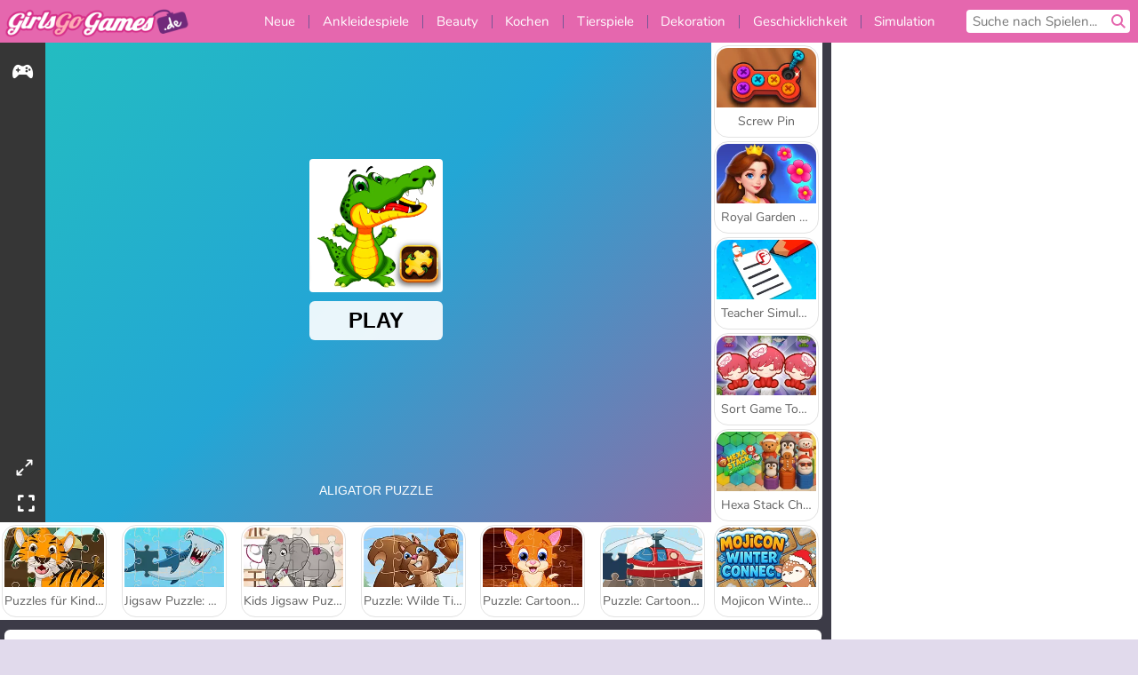

--- FILE ---
content_type: text/html; charset=utf-8
request_url: https://www.girlsgogames.de/spiel/puzzle-krokodile
body_size: 27366
content:
<!DOCTYPE html>
<html lang="de">
<head>
  <link rel="preconnect" href="https://cookie-cdn.cookiepro.com">
  
  <title>Puzzle: Krokodile - Ein Gratis-Spiel für Mädchen auf GirlsGoGames.de</title>
    <script type="application/ld+json" id="jsonLdSchema">
{
  "@context": "https://schema.org",
  "@type": "WebApplication",
  "@id": "https://www.girlsgogames.de/spiel/puzzle-krokodile#webapp",
  "name": "Puzzle: Krokodile",
  "url": "https://www.girlsgogames.de/spiel/puzzle-krokodile",
  "datePublished": "2021-02-06 10:51:46 UTC",
  "dateModified": "2025-12-09 21:05:15 UTC",
  "dateCreated": "2021-02-06 10:51:46 UTC",
  "operatingSystem": "Windows, Chrome OS, Linux, MacOS, Android, iOS",
  "applicationCategory": "Game",
  "applicationSubCategory": "Tierspiele",
  "genre": "Tierspiele",
  "description": "In diesem Onlinespiel warten 12 verschiedene und total süße Puzzles mit Krokodilen auf dich! Wie schnell kannst du sie zusammensetzen? Es gibt drei verschiedene Spielmodi, bei denen deine Puzzle-Künste ganz schön gefordert werden!",
  "mainEntityOfPage": {
    "@type": "WebPage",
    "@id": "https://www.girlsgogames.de/spiel/puzzle-krokodile"
  },
  "image": {
    "@type": "ImageObject",
    "url": "https://girlsgogamescdn.com/system/static/thumbs/spil_thumb_big/13345/jpeg_200X120_176173_1562146787.jpg?1692374654",
    "width": 600,
    "height": 400
  },
  "screenshot": {
    "@type": "ImageObject",
    "url": "https://girlsgogamescdn.com/system/static/thumbs/spil_thumb_big/13345/jpeg_200X120_176173_1562146787.jpg?1692374654",
    "thumbnailUrl": "https://girlsgogamescdn.com/system/static/thumbs/spil_thumb_big/13345/jpeg_200X120_176173_1562146787.jpg?1692374654"
  },
  "aggregateRating": {
    "@type": "AggregateRating",
    "ratingValue": 4.2,
    "bestRating": "5",
    "worstRating": "1",
    "ratingCount": "824"
  },
  "offers": {
    "@type": "Offer",
    "price": "0",
    "priceCurrency": "USD",
    "availability": "https://schema.org/InStock"
  },
  "publisher": {
    "@type": "Organization",
    "name": "girlsgogames",
    "url": "https://www.girlsgogames.de/",
    "logo": {
      "@type": "ImageObject",
      "url": "https://girlsgogamescdn.com/assets/girlsgogames/logos/default/girlsgogames.de.desktop-a2056fb3f69133ed4d604fb2a11b062724f47dfd8a466177ef8ee9317ce378b5.png",
      "width": 112,
      "height": 40
    }
  }
}
</script>
  <meta name="description" content="In diesem Onlinespiel warten 12 verschiedene und total süße Puzzles mit Krokodilen auf dich! Wie schnell kannst du sie zusammensetzen? Es gibt drei verschiedene Spielmodi, bei denen deine Puzzle-Künste ganz schön gefordert werden!"/>
  <link rel="canonical" href="https://www.girlsgogames.de/spiel/puzzle-krokodile"/>
  <meta property="og:title" content="Puzzle: Krokodile - Ein Gratis-Spiel für Mädchen auf GirlsGoGames.de"/>
  <meta property="og:type" content="game"/>
  <meta property="og:url" content="https://www.girlsgogames.de/spiel/puzzle-krokodile"/>
  <meta property="og:description" content="In diesem Onlinespiel warten 12 verschiedene und total süße Puzzles mit Krokodilen auf dich! Wie schnell kannst du sie zusammensetzen? Es gibt drei verschiedene Spielmodi, bei denen deine Puzzle-Künste ganz schön gefordert werden!"/>
  <meta property="og:site_name" content="girlsgogames.de"/>
  <meta property="og:image" content="https://girlsgogamescdn.com/system/static/thumbs/spil_thumb_big/13345/jpeg_200X120_176173_1562146787.jpg?1692374654"/>
  <link rel="image_src" href="https://girlsgogamescdn.com/system/static/thumbs/spil_thumb_big/13345/jpeg_200X120_176173_1562146787.jpg?1692374654"/>


  <meta http-equiv="Content-Security-Policy" content="frame-src *;">
  <meta http-equiv="Content-Type" content="text/html; charset=UTF-8">
  <meta property="sg:type" content="portal">
  <meta name="viewport" content="width=device-width, initial-scale=1">
  <meta name="google-site-verification" content="eNAryMogwYSfa4U6hg4gChlj-V8FmWc6yo5dChPtgDg">
  <meta name="apple-mobile-web-app-title" content="girlsgogames.de">
  <meta name="application-name" content="girlsgogames.de">
  <meta name="turbolinks-cache-control" content="no-cache">
  

  <link href="https://girlsgogamescdn.com/" rel="preconnect" crossorigin="">
  <link rel="stylesheet" media="screen" href="https://girlsgogamescdn.com/assets/girlsgogames/games-e8f4e2a7db18f60b802e7951b93cd952b8daa8af07df3c629b41d42cf752584f.css" />

  <link rel="stylesheet" media="screen" href="https://girlsgogamescdn.com/assets/spil/games-ec1cb4ce0813b6d1501c7a1068710d31c61f09624f33dde89dadc60faee7ceb8.css" />

  

  <script type="application/ld+json">
{
    "@context": "https://schema.org/",
    "@type": "Organization",
    "@id": "https://azerion.com/#Organization",
    "address": {
        "@type": "PostalAddress",
        "streetAddress": "Beechavenue 182",
        "addressLocality": "Schiphol-Rijk",
        "addressRegion": "Noord-Holland",
        "postalCode": "1119 PX",
        "addressCountry": "The Netherlands",
        "email": "info@azerion.com",
        "telephone": "+31 (0) 20 760 2040"
    },
    "logo": {
        "type": "ImageObject",
        "url": "https://images.cdn.spilcloud.com/azerion-logo/1589895396_azerion_logo.png",
        "width": 222,
        "height": 181
    },
    "name": "Azerion",
    "url": "https://azerion.com/",
    "sameAs": [
        "https://www.facebook.com/WeAreAzerion/",
        "https://www.linkedin.com/company/azerion/",
        "https://twitter.com/weareazerion",
        "https://www.youtube.com/channel/UCJ6LErg7E2QNs4dftBVwNdA/",
        "https://de.wikipedia.org/wiki/Azerion"
        ],
    "brand": [
        {
            "@type": "WebSite",
            "name": "Agame",
            "url": "https://www.agame.com"
        },
        {
            "@type": "WebSite",
            "name": "Plinga",
            "url": "https://www.plinga.com"
        },
        {
            "@type": "WebSite",
            "name": "GameDistribution",
            "url": "https://gamedistribution.com"
        },
        {
            "@type": "WebSite",
            "name": "Sulake",
            "url": "https://www.sulake.com"
        },
        {
            "@type": "WebSite",
            "name": "Voidu",
            "url": "https://www.voidu.com/en"
        },
        {
            "@type": "WebSite",
            "name": "Kizi",
            "url": "https://kizi.com"
        },
        {
            "@type": "WebSite",
            "name": "A10",
            "url": "https://www.a10.com"
        },
        {
            "@type": "WebSite",
            "name": "Flashgames",
            "url": "https://www.flashgames.ru"
        },
        {
            "@type": "WebSite",
            "name": "Games",
            "url": "https://www.games.co.id"
        },
        {
            "@type": "WebSite",
            "name": "Games",
            "url": "https://www.games.co.uk"
        },
        {
            "@type": "WebSite",
            "name": "Gamesgames",
            "url": "https://www.gamesgames.com"
        },
        {
            "@type": "WebSite",
            "name": "Giochi",
            "url": "https://www.giochi.it"
        },
        {
            "@type": "WebSite",
            "name": "Gioco",
            "url": "https://www.gioco.it"
        },
        {
            "@type": "WebSite",
            "name": "Girlsgogames",
            "url": "https://www.girlsgogames.co.id"
        },
        {
            "@type": "WebSite",
            "name": "Girlsgogames",
            "url": "https://www.girlsgogames.co.uk"
        },
        {
            "@type": "WebSite",
            "name": "Girlsgogames",
            "url": "https://www.girlsgogames.com"
        },
        {
            "@type": "WebSite",
            "name": "Girlsgogames",
            "url": "https://www.girlsgogames.de"
        },
        {
            "@type": "WebSite",
            "name": "Girlsgogames",
            "url": "https://www.girlsgogames.fr"
        },
        {
            "@type": "WebSite",
            "name": "Girlsgogames",
            "url": "https://www.girlsgogames.it"
        },
        {
            "@type": "WebSite",
            "name": "Girlsgogames",
            "url": "https://www.girlsgogames.ru"
        },
        {
            "@type": "WebSite",
            "name": "Gry",
            "url": "https://www.gry.pl"
        },
        {
            "@type": "WebSite",
            "name": "Jetztspielen",
            "url": "https://www.jetztspielen.de"
        },
        {
            "@type": "WebSite",
            "name": "Jeu",
            "url": "https://www.jeu.fr"
        },
        {
            "@type": "WebSite",
            "name": "Jeux",
            "url": "https://www.jeux.fr"
        },
        {
            "@type": "WebSite",
            "name": "Juegos",
            "url": "https://www.juegos.com"
        },
        {
            "@type": "WebSite",
            "name": "Juegosdechicas",
            "url": "https://www.juegosdechicas.com"
        },
        {
            "@type": "WebSite",
            "name": "Mousebreaker",
            "url": "https://www.mousebreaker.com"
        },
        {
            "@type": "WebSite",
            "name": "Ojogos",
            "url": "https://www.ojogos.com.br"
        },
        {
            "@type": "WebSite",
            "name": "Ourgames",
            "url": "https://www.ourgames.ru"
        },
        {
            "@type": "WebSite",
            "name": "Oyunskor",
            "url": "https://www.oyunskor.com"
        },
        {
            "@type": "WebSite",
            "name": "Permainan",
            "url": "https://www.permainan.co.id"
        },
        {
            "@type": "WebSite",
            "name": "Spel",
            "url": "https://www.spel.nl"
        },
        {
            "@type": "WebSite",
            "name": "Spela",
            "url": "https://www.spela.se"
        },
        {
            "@type": "WebSite",
            "name": "Spelletjes",
            "url": "https://www.spelletjes.nl"
        },
        {
            "@type": "WebSite",
            "name": "Spielen",
            "url": "https://www.spielen.com"
        }
    ]
}




  </script>
  <script type="application/ld+json">
{
    "@context": "https://schema.org",
    "@type": "WebSite",
    "name": "Girlsgogames.de",
    "url": "https://www.girlsgogames.de/",
    "@id": "#WebSite",
    "inLanguage": "de",
    "image": "https://girlsgogamescdn.com/assets/girlsgogames/logos/default/girlsgogames.de.desktop-9d3f8d194cf53c74362f2608fd072a91de953e92e94463bab2bb36db8e26ee34.webp",
    "potentialAction": {
      "@type": "SearchAction",
      "target": "https://www.girlsgogames.de/suchen?term=%7Bsearch_term_string%7D",
      "query-input": "required name=search_term_string"
    },
    "publisher": {
        "@id": "https://azerion.com/#Organization"
    }
}




  </script>

    <link rel="alternate" hreflang="x-default" href="https://www.girlsgogames.com/game/alligator-jigsaw-puzzle">

  
    <link rel="alternate" hreflang="en" href="https://www.girlsgogames.com/game/alligator-jigsaw-puzzle">
    <link rel="alternate" hreflang="ru" href="https://www.girlsgogames.ru/igra/pazly-s-krokodilami">
    <link rel="alternate" hreflang="de" href="https://www.girlsgogames.de/spiel/puzzle-krokodile">
    <link rel="alternate" hreflang="es" href="https://www.juegosdechicas.com/juego/rompecabezas-de-caimanes">
    <link rel="alternate" hreflang="fr" href="https://www.girlsgogames.fr/jeu/casse-tete-puzzle-alligator">
    <link rel="alternate" hreflang="it" href="https://www.girlsgogames.it/gioco/puzzle-con-i-coccodrilli">
    <link rel="alternate" hreflang="id" href="https://www.girlsgogames.co.id/permainan/puzzle-jigsaw-buaya">
    <link rel="alternate" hreflang="en-GB" href="https://www.girlsgogames.co.uk/game/alligator-jigsaw-puzzle">


  <link rel="shortcut icon" type="image/x-icon" href="/favicon.ico">

  <script>

    window.search_url = 'https://www.girlsgogames.de/suchen';
    window.autocomplete_url = window.search_url + '.json';
    window.site = {
      environment: 'live',
      is_mobile: 'desktop',
      spil_channel_name: 'girls',
      theme: 'girlsgogames',
      token: 'BAEoPRppR_0AXgMA',
    }
    window.gtm_id = 'GTM-NNTPC7';
    window.account_deleted_notification = 'Ihr Konto und alle dazugehörigen Daten werden in 5 Minuten gelöscht.';
    document.display_deleted_notification = false;
    kids_version_urls = {
      agame: 'https://kids.agame.com',
    }
  </script>

  <script src="https://girlsgogamescdn.com/assets/girlsgogames/girlsgogames-57a99a19f34783f703f5f2d83d785b9ec329f74e9ae1108cc706cf22f8223abd.js"></script>

  
  <script>
    SpilGames = function (data) {
      if (data == "api.portal.overlay.show") {
        document.exitFullscreen();
      } else {
        throw "Error";
      }
    }
  </script>


	</head>

	<body class="desktop class_games" data-controller="games" data-action="show" data-namespace-name="PORTALJS">
  <script>
    window.rate_url = 'https://www.girlsgogames.de/spiel/puzzle-krokodile/rate';
    window.game_id = '13345';
    window.game_name = 'Puzzle: Krokodile';
    window.channel = '800';
    window.ch_date_value = '800_0';
    window.game = {
      spil_id: "576742227280310317",
      width: 854,
      height: 480
    };
  </script>




<div class="confirm-age">
  <div class="main">
    <h3>Please enter your year of birth</h3>
    <div class="content-container">
      <p>Before you can continue you must enter your year of birth</p>
      <div class="btn-group d-lg-inline-block" role="group">
        <select id="birthdate" name="yeardata" autocomplete="off" class="age-input" required>
          <option value="" selected disabled hidden>Choose here</option>
        </select>
        <button class="age-button btn-default" id="age-submit">
          submit
        </button>
      </div>
    </div>
  </div>
  <div class="overlay">
  </div>
</div>
<style>
  .age-input {
    border-radius: .4em;
    border: 1px solid var(--form-border);
    min-height: 1.75em;
    padding: 1em;
    position: relative;
    z-index: 1;
    font-family: 'Poppins', sans-serif;
    font-size: 14px;
    font-weight: bold;
    display: block;
    margin: 20px 0 0 0;
    background-image: linear-gradient(45deg, transparent 50%, gray 50%), linear-gradient(135deg, gray 50%, transparent 50%), linear-gradient(to right, #ccc, #ccc);
    background-position: calc(100% - 16px) calc(1em + 8px), calc(100% - 11px) calc(1em + 8px), calc(100% - 2.5em) 0.5em;
    background-size: 5px 5px, 5px 5px, 1px 2.5em;
    background-repeat: no-repeat;
    -webkit-appearance: none;
    -moz-appearance: none;
  }

  .confirm-age {
    z-index: 2147483645;
    top: 23%;
    position: fixed;
    right: 0;
    width: 75%;
    max-width: 570px;
    border-radius: 5px;
    left: 0;
    margin: 0 auto;
    font-size: 14px;
    max-height: 90%;
    padding: 20px;
    font-family: 'Poppins', sans-serif;
    color: #1e1e1e;
    display: none;
  }

  .confirm-age.show {
    display: block;
  }

  .confirm-age h3 {
    font-size: 21px;
    line-height: 32px;
    text-transform: none;
    text-align: center;
    max-width: 480px;
  }


  #onetrust-consent-sdk.age-confirmed #onetrust-policy-title::after {
    content: "2/2";
    font-size: 14px;
    line-height: 21px;
    position: absolute;
    right: 20px;
    top: 20px;
  }

  .confirm-age p {
    font-size: 13px;
    text-align: center;
  }

  #onetrust-close-btn-container {
    display: none !important;
  }

  .age-button {
    display: inline-block;
    padding: 10px 25px;
    font-size: 14px;
    text-align: center;
    font-weight: 700;
    color: #0355ff;
    box-shadow: 0 1px 4px rgba(0, 0, 0, 0.16);
    border-radius: 5px;
    border: 1px solid #0355ff;
    margin-top: 20px;
    text-transform: uppercase;
  }

  .age-button:hover {
    cursor: pointer;
    background-color: #e1e6ee;
  }

  .age-button.older {
    background-color: #0355ff;
    color: white;
    margin-left: 9px;
  }

  .age-button.older:hover {
    background-color: #0040c4;
  }

  .content-container {
    max-width: 480px;
    text-align: center;
    display: block;

  }

  .age-drago {
    position: absolute;
    right: -3px;
    bottom: 8px;
  }

  @media only screen and (max-width: 650px) {
    .age-drago {
      display: none;
    }

    .content-container {
      max-width: 100%;
    }
  }

  @media only screen and (max-width: 450px) {
    .content-container {
      display: flex;
      flex-direction: column;
    }

    .content-container p {
      order: 1;
    }

    .age-button.older {
      order: 2;
      margin-left: 0;
    }

    .age-button {
      order: 3;
    }

    .confirm-age h3 {
      font-size: 17px;
      line-height: 24px;
    }
  }

  @media screen and (max-width: 560px) {
    .btn-group {
      grid-template-columns: 1fr !important;
    }
  }

  .btn-group {
    display: grid;
    grid-template-columns: 1fr 1fr;
    grid-gap: 0 2em;
    order: 1;
    width: 95%;
    margin: auto;
  }
</style>
<script>
  window.addEventListener('turbolinks:load', () => {
    landOnAgeGatePage ()
  });
function landOnAgeGatePage () {

  (function () {
    window.onpageshow = function(event) {
      if (event.persisted) {
        window.location.reload();
      }
    };
  })();
    const urlPath = window.location.search;
    const urlParams = new URLSearchParams(urlPath);
    if(urlParams.has('ageGate')) {
      localStorage.removeItem("userAge");
    }


  handleAgeEntry = (userAge) => {
    if (userAge == "1" ){
      redirect_to_kids();
    }
    else if(userAge == "2"){
      showConsent();
    }
  }

  function showConsent() {
    let consent = document.getElementById('onetrust-consent-sdk'),
      ageGate = document.getElementsByClassName('confirm-age')[0];

    const overlay = document.getElementsByClassName('overlay')[0];

    consent.style.display = 'block';
    ageGate.style.display = 'none';
    overlay.style.display = 'none';
  }

  redirect_to_kids = () => {
    window.location = kids_version_urls[window.site.theme];
  }

  function ageGateForm() {
    const submitButton = document.querySelector('#age-submit');
    const min = new Date().getFullYear(),
      max = min - 100,
      select = document.getElementById('birthdate');
    lastOpt = document.querySelector('#birthdate').lastChild;
    for (let i = min; i >= max; i--) {
      const opt = document.createElement('option');
      opt.value = i;
      opt.text = i;
      select.add(opt);
    }

    const ageCalc = () => {
      let ageVal = document.querySelector('#birthdate').value;
      if (!ageVal) return;
      const currentYear = new Date().getFullYear();
      let ageResult = currentYear - ageVal;

      const between = (ageResult, minAge, maxAge) => {
        return ageResult >= minAge && ageResult <= maxAge;
      };

      const userAge = between(ageResult, 0, 13) ? "1" : "2"
      window.localStorage.setItem('userAge', userAge);

      handleAgeEntry(userAge);
    };

    submitButton.addEventListener('click', ageCalc);
  }

  const checkAge = () => {
    const userAge = window.localStorage.getItem('userAge');
    if(userAge == "1"){
      redirect_to_kids()
    }
  }

  ageGateForm();
  checkAge();



}

</script>


<div class="outer container" id="page_content">
  <div class="inner container">
    <header id="wdg_header" data-widget="header" class="wdg_header">
  <span class="menu-container-toggle menu-container-openbutton"></span>
  <div class="header-home-container">
    <div class="header-home">
      <a class="wdg_header_logo wdg_header_logo--90" id="wdg_header_logo" href="https://www.girlsgogames.de/">
        <picture>
          <source width="100%" height="100%" data-srcset="https://girlsgogamescdn.com/assets/girlsgogames/logos/default/girlsgogames.de.desktop-9d3f8d194cf53c74362f2608fd072a91de953e92e94463bab2bb36db8e26ee34.webp" type="image/webp" alt="Dein Bereich für kostenlose Online-Spiele">
          <img width="100%" height="100%" class="lazy logo" data-src="https://girlsgogamescdn.com/assets/girlsgogames/logos/default/girlsgogames.de.desktop-a2056fb3f69133ed4d604fb2a11b062724f47dfd8a466177ef8ee9317ce378b5.png" alt="Dein Bereich für kostenlose Online-Spiele"/>
        </picture>
</a>    </div>
  </div>
  <div class="header-menu-container " id="">
    <div class="menu-container">
      <div class="menu-header">
        

        <span class="menu-container-toggle menu-container-closebutton"></span>
        <picture>
          <source width="100%" height="100%" srcset="https://girlsgogamescdn.com/assets/girlsgogames/logos/default/girlsgogames.de.mobile-9d3f8d194cf53c74362f2608fd072a91de953e92e94463bab2bb36db8e26ee34.webp" type="image/webp" alt="Dein Bereich für kostenlose Online-Spiele">
          <img width="100%" height="100%" class="lazy logo" data-src="https://girlsgogamescdn.com/assets/girlsgogames/logos/default/girlsgogames.de.mobile-a2056fb3f69133ed4d604fb2a11b062724f47dfd8a466177ef8ee9317ce378b5.png" alt="Dein Bereich für kostenlose Online-Spiele"/>
        </picture>
      </div>
      <nav id="wdg_menu" class="wdg_menu nav ready">
        <ul id="menu-items_list" class="menu__items_list promotions clearfix">
          <li class="menu-item" data-menu-id="new">
            <div class="menu-item-button-container menu-item-button-container--new-games">
              <a class="icon-wrapper new-games" href="https://www.girlsgogames.de/spiele/neues">
                <p class="menu-title">Neue</p>
</a>            </div>
          </li>
          

              <li class="menu-item menu-item-category" data-menu-id="413">
  <div class="menu-item-button-container">
    <a class="icon-wrapper" href="https://www.girlsgogames.de/spiele/ankleiden">
      <p class="menu-title">Ankleidespiele</p>
    </a> <span class="arrow"></span>
  </div>

  <div class="menu-item__dropdown menu-item__dropdown-list">
    <div class="categories dropdown">
      <div class="grid-col col-l-2-9 top-categories">
        <header class="box-header">
          <h3 class="box-title ellipsis">Top-Kategorien</h3>
        </header>

        <ul class="category grid-row col-2 col-s-3 col-m-4 col-l-2">
            <li class="grid-col">
  <a class="ellipsis" href="https://www.girlsgogames.de/spiele/mode-spiele">
    <i class="c-i__fashion-games"></i>
    <div class="tile-title ellipsis">Mode Spiele</div>
</a></li>

            <li class="grid-col">
  <a class="ellipsis" href="https://www.girlsgogames.de/spiele/shopping-spiele">
    <i class="c-i__shopping-games"></i>
    <div class="tile-title ellipsis">Shopping Spiele</div>
</a></li>

            <li class="grid-col">
  <a class="ellipsis" href="https://www.girlsgogames.de/spiele/kaufsuchtig_spiele">
    <i class="c-i__shopaholic_games"></i>
    <div class="tile-title ellipsis">Kaufsüchtig-Spiele</div>
</a></li>

            <li class="grid-col">
  <a class="ellipsis" href="https://www.girlsgogames.de/spiele/lifestyle_ankleidespiele">
    <i class="c-i__theme_dress_up_games"></i>
    <div class="tile-title ellipsis">Lifestyle-Ankleidespiele</div>
</a></li>

            <li class="grid-col">
  <a class="ellipsis" href="https://www.girlsgogames.de/spiele/fashion_dress_up_games">
    <i class="c-i__fashion_dress_up_games"></i>
    <div class="tile-title ellipsis"></div>
</a></li>

            <li class="grid-col">
  <a class="ellipsis" href="https://www.girlsgogames.de/spiele/alltagskleidung_ankleidespiele">
    <i class="c-i__casual_dress_up_games"></i>
    <div class="tile-title ellipsis">Alltagskleidung-Ankleidespiele für Girls</div>
</a></li>

            <li class="grid-col">
  <a class="ellipsis" href="https://www.girlsgogames.de/spiele/accessoires_ankleidespiele">
    <i class="c-i__accessories_dress_up_games"></i>
    <div class="tile-title ellipsis">Accessoires-Ankleidespiele</div>
</a></li>

            <li class="grid-col">
  <a class="ellipsis" href="https://www.girlsgogames.de/spiele/hochzeits_ankleidespiele">
    <i class="c-i__wedding_dress_up_games"></i>
    <div class="tile-title ellipsis">Hochzeits-Ankleidespiele</div>
</a></li>

        </ul>

        <div class="all_category_labels-link-wrapper">
            <a title="Ankleidespiele" class="all_category_labels-link" href="https://www.girlsgogames.de/spiele/ankleiden">Alle Ankleidespiele</a>

        </div>
      </div>
      <div class="grid-col col-l-7-9 best-games" data-widget="menu" data-label="best-games">
        <header class="box-header">
          <h3 class="box-title ellipsis">Spitzenspiele</h3>
        </header>

        <ul class="grid-row  col-l-7">
            <li class="grid-col">
              <a class="tile" title="Baby Hazel: Königliches Bad" data-index="0" href="https://www.girlsgogames.de/spiel/baby_hazel_koenigliches_bad">
  <div class="tile-thumbnail ">



    <picture>
      <source width="100%" height="100%" data-srcset="https://girlsgogamescdn.com/system/static/thumbs/spil_thumb_big/11190/webp_200X120_158440_1556020754.webp?1692373082" type="image/webp" alt="Baby Hazel: Königliches Bad" media="(min-width: 481px)">
      <source data-srcset="https://girlsgogamescdn.com/system/static/thumbs/spil_thumb_big/11190/original_200X120_158440_1556020754.png?1692373082" type="image/webp" alt="Baby Hazel: Königliches Bad" media="(max-width: 481px)" />
      <img width="100%" height="100%" class="lazy" data-appid="576742227280292584" data-index="1" data-src="https://girlsgogamescdn.com/system/static/thumbs/spil_thumb_big/11190/jpeg_200X120_158440_1556020754.jpg?1692373082" alt="Baby Hazel: Königliches Bad">
    </picture>

  </div>
  <div class="tile-title" data-index="0">Baby Hazel: Königliches Bad</div>
</a>

            </li>
            <li class="grid-col">
              <a class="tile" title="ASMR Makeover &amp; Makeup Studio" data-index="1" href="https://www.girlsgogames.de/spiel/asmr-makeover-makeup-studio">
  <div class="tile-thumbnail ">



    <picture>
      <source width="100%" height="100%" data-srcset="https://girlsgogamescdn.com/system/static/thumbs/spil_thumb_big/97425/webp_asmr-makeover-makeup-studio_200x120.webp?1761832878" type="image/webp" alt="ASMR Makeover &amp; Makeup Studio" media="(min-width: 481px)">
      <source data-srcset="https://girlsgogamescdn.com/system/static/thumbs/spil_thumb_big/97425/original_asmr-makeover-makeup-studio_200x120.png?1761832878" type="image/webp" alt="ASMR Makeover &amp; Makeup Studio" media="(max-width: 481px)" />
      <img width="100%" height="100%" class="lazy" data-appid="14058" data-index="2" data-src="https://girlsgogamescdn.com/system/static/thumbs/spil_thumb_big/97425/jpeg_asmr-makeover-makeup-studio_200x120.jpg?1761832878" alt="ASMR Makeover &amp; Makeup Studio">
    </picture>

  </div>
  <div class="tile-title" data-index="1">ASMR Makeover &amp; Makeup Studio</div>
</a>

            </li>
            <li class="grid-col">
              <a class="tile" title="Lady Popular" data-index="2" href="https://www.girlsgogames.de/spiel/lady-popular">
  <div class="tile-thumbnail ">



    <picture>
      <source width="100%" height="100%" data-srcset="https://girlsgogamescdn.com/system/static/thumbs/spil_thumb_big/52387/webp_Popladies_200x120.webp?1764228614" type="image/webp" alt="Lady Popular" media="(min-width: 481px)">
      <source data-srcset="https://girlsgogamescdn.com/system/static/thumbs/spil_thumb_big/52387/original_Popladies_200x120.png?1764228614" type="image/webp" alt="Lady Popular" media="(max-width: 481px)" />
      <img width="100%" height="100%" class="lazy" data-appid="576742227280301448" data-index="3" data-src="https://girlsgogamescdn.com/system/static/thumbs/spil_thumb_big/52387/jpeg_Popladies_200x120.jpg?1764228614" alt="Lady Popular">
    </picture>

  </div>
  <div class="tile-title" data-index="2">Lady Popular</div>
</a>

            </li>
            <li class="grid-col">
              <a class="tile" title="Hair Salon: Beauty Salon" data-index="3" href="https://www.girlsgogames.de/spiel/hair-salon-beauty-salon">
  <div class="tile-thumbnail ">



    <picture>
      <source width="100%" height="100%" data-srcset="https://girlsgogamescdn.com/system/static/thumbs/spil_thumb_big/95802/webp_hair-salon-beauty-salon_200x120.webp?1751461618" type="image/webp" alt="Hair Salon: Beauty Salon" media="(min-width: 481px)">
      <source data-srcset="https://girlsgogamescdn.com/system/static/thumbs/spil_thumb_big/95802/original_hair-salon-beauty-salon_200x120.png?1751461618" type="image/webp" alt="Hair Salon: Beauty Salon" media="(max-width: 481px)" />
      <img width="100%" height="100%" class="lazy" data-appid="13832" data-index="4" data-src="https://girlsgogamescdn.com/system/static/thumbs/spil_thumb_big/95802/jpeg_hair-salon-beauty-salon_200x120.jpg?1751461618" alt="Hair Salon: Beauty Salon">
    </picture>

  </div>
  <div class="tile-title" data-index="3">Hair Salon: Beauty Salon</div>
</a>

            </li>
            <li class="grid-col">
              <a class="tile" title="Blondie: Hochzeitsvorbereitungen" data-index="4" href="https://www.girlsgogames.de/spiel/blondie-hochzeitsvorbereitungen">
  <div class="tile-thumbnail ">



    <picture>
      <source width="100%" height="100%" data-srcset="https://girlsgogamescdn.com/system/static/thumbs/spil_thumb_big/12292/webp_200X120_170039_1498464195.webp?1692373886" type="image/webp" alt="Blondie: Hochzeitsvorbereitungen" media="(min-width: 481px)">
      <source data-srcset="https://girlsgogamescdn.com/system/static/thumbs/spil_thumb_big/12292/original_200X120_170039_1498464195.png?1692373886" type="image/webp" alt="Blondie: Hochzeitsvorbereitungen" media="(max-width: 481px)" />
      <img width="100%" height="100%" class="lazy" data-appid="576742227280304183" data-index="5" data-src="https://girlsgogamescdn.com/system/static/thumbs/spil_thumb_big/12292/jpeg_200X120_170039_1498464195.jpg?1692373886" alt="Blondie: Hochzeitsvorbereitungen">
    </picture>

  </div>
  <div class="tile-title" data-index="4">Blondie: Hochzeitsvorbereitungen</div>
</a>

            </li>
            <li class="grid-col">
              <a class="tile" title="Fashion Battle" data-index="5" href="https://www.girlsgogames.de/spiel/fashion-battle">
  <div class="tile-thumbnail ">



    <picture>
      <source width="100%" height="100%" data-srcset="https://girlsgogamescdn.com/system/static/thumbs/spil_thumb_big/97645/webp_fashion-battle_200x120.webp?1762429826" type="image/webp" alt="Fashion Battle" media="(min-width: 481px)">
      <source data-srcset="https://girlsgogamescdn.com/system/static/thumbs/spil_thumb_big/97645/original_fashion-battle_200x120.png?1762429826" type="image/webp" alt="Fashion Battle" media="(max-width: 481px)" />
      <img width="100%" height="100%" class="lazy" data-appid="14091" data-index="6" data-src="https://girlsgogamescdn.com/system/static/thumbs/spil_thumb_big/97645/jpeg_fashion-battle_200x120.jpg?1762429826" alt="Fashion Battle">
    </picture>

  </div>
  <div class="tile-title" data-index="5">Fashion Battle</div>
</a>

            </li>
            <li class="grid-col">
              <a class="tile" title="Back to School Uniforms Edition" data-index="6" href="https://www.girlsgogames.de/spiel/back-to-school-uniforms-edition">
  <div class="tile-thumbnail ">



    <picture>
      <source width="100%" height="100%" data-srcset="https://girlsgogamescdn.com/system/static/thumbs/spil_thumb_big/96941/webp_back-to-school-uniforms-edition_200x120.webp?1759332489" type="image/webp" alt="Back to School Uniforms Edition" media="(min-width: 481px)">
      <source data-srcset="https://girlsgogamescdn.com/system/static/thumbs/spil_thumb_big/96941/original_back-to-school-uniforms-edition_200x120.png?1759332489" type="image/webp" alt="Back to School Uniforms Edition" media="(max-width: 481px)" />
      <img width="100%" height="100%" class="lazy" data-appid="13985" data-index="7" data-src="https://girlsgogamescdn.com/system/static/thumbs/spil_thumb_big/96941/jpeg_back-to-school-uniforms-edition_200x120.jpg?1759332489" alt="Back to School Uniforms Edition">
    </picture>

  </div>
  <div class="tile-title" data-index="6">Back to School Uniforms Edition</div>
</a>

            </li>
            <li class="grid-col">
              <a class="tile" title="Idol Livestream: Doll Dress Up" data-index="7" href="https://www.girlsgogames.de/spiel/idol-livestream-doll-dress-up">
  <div class="tile-thumbnail ">



    <picture>
      <source width="100%" height="100%" data-srcset="https://girlsgogamescdn.com/system/static/thumbs/spil_thumb_big/95808/webp_idol-livestream-doll-dress-up_200x120.webp?1751462244" type="image/webp" alt="Idol Livestream: Doll Dress Up" media="(min-width: 481px)">
      <source data-srcset="https://girlsgogamescdn.com/system/static/thumbs/spil_thumb_big/95808/original_idol-livestream-doll-dress-up_200x120.png?1751462244" type="image/webp" alt="Idol Livestream: Doll Dress Up" media="(max-width: 481px)" />
      <img width="100%" height="100%" class="lazy" data-appid="13833" data-index="8" data-src="https://girlsgogamescdn.com/system/static/thumbs/spil_thumb_big/95808/jpeg_idol-livestream-doll-dress-up_200x120.jpg?1751462244" alt="Idol Livestream: Doll Dress Up">
    </picture>

  </div>
  <div class="tile-title" data-index="7">Idol Livestream: Doll Dress Up</div>
</a>

            </li>
            <li class="grid-col">
              <a class="tile" title="From Nerd To School Popular" data-index="8" href="https://www.girlsgogames.de/spiel/from-nerd-to-school-popular">
  <div class="tile-thumbnail ">



    <picture>
      <source width="100%" height="100%" data-srcset="https://girlsgogamescdn.com/system/static/thumbs/spil_thumb_big/92438/webp_from-nerd-to-school-popular_200x120.webp?1725276500" type="image/webp" alt="From Nerd To School Popular" media="(min-width: 481px)">
      <source data-srcset="https://girlsgogamescdn.com/system/static/thumbs/spil_thumb_big/92438/original_from-nerd-to-school-popular_200x120.png?1725276500" type="image/webp" alt="From Nerd To School Popular" media="(max-width: 481px)" />
      <img width="100%" height="100%" class="lazy" data-appid="13385" data-index="9" data-src="https://girlsgogamescdn.com/system/static/thumbs/spil_thumb_big/92438/jpeg_from-nerd-to-school-popular_200x120.jpg?1725276500" alt="From Nerd To School Popular">
    </picture>

  </div>
  <div class="tile-title" data-index="8">From Nerd To School Popular</div>
</a>

            </li>
            <li class="grid-col">
              <a class="tile" title="K-Pop Hunter Fashion" data-index="9" href="https://www.girlsgogames.de/spiel/k-pop-hunter-fashion">
  <div class="tile-thumbnail ">



    <picture>
      <source width="100%" height="100%" data-srcset="https://girlsgogamescdn.com/system/static/thumbs/spil_thumb_big/97595/webp_k-pop-hunter-fashion_200x120.webp?1762343010" type="image/webp" alt="K-Pop Hunter Fashion" media="(min-width: 481px)">
      <source data-srcset="https://girlsgogamescdn.com/system/static/thumbs/spil_thumb_big/97595/original_k-pop-hunter-fashion_200x120.png?1762343010" type="image/webp" alt="K-Pop Hunter Fashion" media="(max-width: 481px)" />
      <img width="100%" height="100%" class="lazy" data-appid="14083" data-index="10" data-src="https://girlsgogamescdn.com/system/static/thumbs/spil_thumb_big/97595/jpeg_k-pop-hunter-fashion_200x120.jpg?1762343010" alt="K-Pop Hunter Fashion">
    </picture>

  </div>
  <div class="tile-title" data-index="9">K-Pop Hunter Fashion</div>
</a>

            </li>
            <li class="grid-col">
              <a class="tile" title="Prinzessinnen: Maskenball" data-index="10" href="https://www.girlsgogames.de/spiel/prinzessinnen-maskenball">
  <div class="tile-thumbnail ">



    <picture>
      <source width="100%" height="100%" data-srcset="https://girlsgogamescdn.com/system/static/thumbs/spil_thumb_big/12005/webp_200X120_167939.webp?1692373678" type="image/webp" alt="Prinzessinnen: Maskenball" media="(min-width: 481px)">
      <source data-srcset="https://girlsgogamescdn.com/system/static/thumbs/spil_thumb_big/12005/original_200X120_167939.jpg?1692373678" type="image/webp" alt="Prinzessinnen: Maskenball" media="(max-width: 481px)" />
      <img width="100%" height="100%" class="lazy" data-appid="576742227280302083" data-index="11" data-src="https://girlsgogamescdn.com/system/static/thumbs/spil_thumb_big/12005/jpeg_200X120_167939.jpg?1692373678" alt="Prinzessinnen: Maskenball">
    </picture>

  </div>
  <div class="tile-title" data-index="10">Prinzessinnen: Maskenball</div>
</a>

            </li>
            <li class="grid-col">
              <a class="tile" title="ASMR Pet Treatment" data-index="11" href="https://www.girlsgogames.de/spiel/asmr-pet-treatment">
  <div class="tile-thumbnail ">



    <picture>
      <source width="100%" height="100%" data-srcset="https://girlsgogamescdn.com/system/static/thumbs/spil_thumb_big/96999/webp_asmr-pet-treatment_200x120.webp?1759847183" type="image/webp" alt="ASMR Pet Treatment" media="(min-width: 481px)">
      <source data-srcset="https://girlsgogamescdn.com/system/static/thumbs/spil_thumb_big/96999/original_asmr-pet-treatment_200x120.png?1759847183" type="image/webp" alt="ASMR Pet Treatment" media="(max-width: 481px)" />
      <img width="100%" height="100%" class="lazy" data-appid="13993" data-index="12" data-src="https://girlsgogamescdn.com/system/static/thumbs/spil_thumb_big/96999/jpeg_asmr-pet-treatment_200x120.jpg?1759847183" alt="ASMR Pet Treatment">
    </picture>

  </div>
  <div class="tile-title" data-index="11">ASMR Pet Treatment</div>
</a>

            </li>
            <li class="grid-col">
              <a class="tile" title="Shopaholic: Rio" data-index="12" href="https://www.girlsgogames.de/spiel/shopaholic-rio">
  <div class="tile-thumbnail ">



    <picture>
      <source width="100%" height="100%" data-srcset="https://girlsgogamescdn.com/system/static/thumbs/spil_thumb_big/11268/webp_1451998247_200x120_shopaholicrio.webp?1692373134" type="image/webp" alt="Shopaholic: Rio" media="(min-width: 481px)">
      <source data-srcset="https://girlsgogamescdn.com/system/static/thumbs/spil_thumb_big/11268/original_1451998247_200x120_shopaholicrio.jpg?1692373134" type="image/webp" alt="Shopaholic: Rio" media="(max-width: 481px)" />
      <img width="100%" height="100%" class="lazy" data-appid="576742227280293194" data-index="13" data-src="https://girlsgogamescdn.com/system/static/thumbs/spil_thumb_big/11268/jpeg_1451998247_200x120_shopaholicrio.jpg?1692373134" alt="Shopaholic: Rio">
    </picture>

  </div>
  <div class="tile-title" data-index="12">Shopaholic: Rio</div>
</a>

            </li>
            <li class="grid-col">
              <a class="tile" title="Hochzeitsfriseurin für Prinzessinnen" data-index="13" href="https://www.girlsgogames.de/spiel/hochzeitsfriseurin-fur-prinzessinnen">
  <div class="tile-thumbnail ">



    <picture>
      <source width="100%" height="100%" data-srcset="https://girlsgogamescdn.com/system/static/thumbs/spil_thumb_big/13280/webp_200X120_175794_1560414194.webp?1692374605" type="image/webp" alt="Hochzeitsfriseurin für Prinzessinnen" media="(min-width: 481px)">
      <source data-srcset="https://girlsgogamescdn.com/system/static/thumbs/spil_thumb_big/13280/original_200X120_175794_1560414194.png?1692374605" type="image/webp" alt="Hochzeitsfriseurin für Prinzessinnen" media="(max-width: 481px)" />
      <img width="100%" height="100%" class="lazy" data-appid="576742227280309938" data-index="14" data-src="https://girlsgogamescdn.com/system/static/thumbs/spil_thumb_big/13280/jpeg_200X120_175794_1560414194.jpg?1692374605" alt="Hochzeitsfriseurin für Prinzessinnen">
    </picture>

  </div>
  <div class="tile-title" data-index="13">Hochzeitsfriseurin für Prinzessinnen</div>
</a>

            </li>
        </ul>

      </div>
    </div>
  </div>
</li>

  <li class="menu-item menu-item-category" data-menu-id="342">
  <div class="menu-item-button-container">
    <a class="icon-wrapper" href="https://www.girlsgogames.de/spiele/beauty-spiele">
      <p class="menu-title">Beauty</p>
    </a> <span class="arrow"></span>
  </div>

  <div class="menu-item__dropdown menu-item__dropdown-list">
    <div class="categories dropdown">
      <div class="grid-col col-l-2-9 top-categories">
        <header class="box-header">
          <h3 class="box-title ellipsis">Top-Kategorien</h3>
        </header>

        <ul class="category grid-row col-2 col-s-3 col-m-4 col-l-2">
            <li class="grid-col">
  <a class="ellipsis" href="https://www.girlsgogames.de/spiele/make_up">
    <i class="c-i__make_up"></i>
    <div class="tile-title ellipsis">Make-Up-Spiele</div>
</a></li>

            <li class="grid-col">
  <a class="ellipsis" href="https://www.girlsgogames.de/spiele/girls">
    <i class="c-i__girls"></i>
    <div class="tile-title ellipsis">Spiele für Girls</div>
</a></li>

            <li class="grid-col">
  <a class="ellipsis" href="https://www.girlsgogames.de/spiele/umstylen">
    <i class="c-i__makeover"></i>
    <div class="tile-title ellipsis">Umstylingspiele</div>
</a></li>

            <li class="grid-col">
  <a class="ellipsis" href="https://www.girlsgogames.de/spiele/prinzessin">
    <i class="c-i__princess"></i>
    <div class="tile-title ellipsis">Prinzessinenspiele</div>
</a></li>

            <li class="grid-col">
  <a class="ellipsis" href="https://www.girlsgogames.de/spiele/friseur">
    <i class="c-i__hairdresser"></i>
    <div class="tile-title ellipsis">Friseurspiele</div>
</a></li>

            <li class="grid-col">
  <a class="ellipsis" href="https://www.girlsgogames.de/spiele/nagelstudiospiele">
    <i class="c-i__nail_studio_games"></i>
    <div class="tile-title ellipsis">Nagelstudiospiele</div>
</a></li>

            <li class="grid-col">
  <a class="ellipsis" href="https://www.girlsgogames.de/spiele/girls_umstylingspiele">
    <i class="c-i__girl_makeover_games"></i>
    <div class="tile-title ellipsis">Girls-Umstylingspiele für Girls</div>
</a></li>

            <li class="grid-col">
  <a class="ellipsis" href="https://www.girlsgogames.de/spiele/konigin-spiele">
    <i class="c-i__queen-games"></i>
    <div class="tile-title ellipsis">Königin Spiele</div>
</a></li>

        </ul>

        <div class="all_category_labels-link-wrapper">
            <a title="Beauty Spiele" class="all_category_labels-link" href="https://www.girlsgogames.de/spiele/beauty-spiele">Alle Beauty Spiele</a>

        </div>
      </div>
      <div class="grid-col col-l-7-9 best-games" data-widget="menu" data-label="best-games">
        <header class="box-header">
          <h3 class="box-title ellipsis">Spitzenspiele</h3>
        </header>

        <ul class="grid-row  col-l-7">
            <li class="grid-col">
              <a class="tile" title="Baby Hazel: Königliches Bad" data-index="0" href="https://www.girlsgogames.de/spiel/baby_hazel_koenigliches_bad">
  <div class="tile-thumbnail ">



    <picture>
      <source width="100%" height="100%" data-srcset="https://girlsgogamescdn.com/system/static/thumbs/spil_thumb_big/11190/webp_200X120_158440_1556020754.webp?1692373082" type="image/webp" alt="Baby Hazel: Königliches Bad" media="(min-width: 481px)">
      <source data-srcset="https://girlsgogamescdn.com/system/static/thumbs/spil_thumb_big/11190/original_200X120_158440_1556020754.png?1692373082" type="image/webp" alt="Baby Hazel: Königliches Bad" media="(max-width: 481px)" />
      <img width="100%" height="100%" class="lazy" data-appid="576742227280292584" data-index="1" data-src="https://girlsgogamescdn.com/system/static/thumbs/spil_thumb_big/11190/jpeg_200X120_158440_1556020754.jpg?1692373082" alt="Baby Hazel: Königliches Bad">
    </picture>

  </div>
  <div class="tile-title" data-index="0">Baby Hazel: Königliches Bad</div>
</a>

            </li>
            <li class="grid-col">
              <a class="tile" title="Haut an den Händen verarzten" data-index="1" href="https://www.girlsgogames.de/spiel/haut-an-den-handen-verarzten">
  <div class="tile-thumbnail ">



    <picture>
      <source width="100%" height="100%" data-srcset="https://girlsgogamescdn.com/system/static/thumbs/spil_thumb_big/13076/webp_200X120_174522_1549542852.webp?1692374456" type="image/webp" alt="Haut an den Händen verarzten" media="(min-width: 481px)">
      <source data-srcset="https://girlsgogamescdn.com/system/static/thumbs/spil_thumb_big/13076/original_200X120_174522_1549542852.png?1692374456" type="image/webp" alt="Haut an den Händen verarzten" media="(max-width: 481px)" />
      <img width="100%" height="100%" class="lazy" data-appid="576742227280308666" data-index="2" data-src="https://girlsgogamescdn.com/system/static/thumbs/spil_thumb_big/13076/jpeg_200X120_174522_1549542852.jpg?1692374456" alt="Haut an den Händen verarzten">
    </picture>

  </div>
  <div class="tile-title" data-index="1">Haut an den Händen verarzten</div>
</a>

            </li>
            <li class="grid-col">
              <a class="tile" title="Meerjungfrau-Prinzessin: Hautarzt" data-index="2" href="https://www.girlsgogames.de/spiel/meerjungfrau-prinzessin-hautarzt">
  <div class="tile-thumbnail ">



    <picture>
      <source width="100%" height="100%" data-srcset="https://girlsgogamescdn.com/system/static/thumbs/spil_thumb_big/12915/webp_200X120_173464_1539694937.webp?1692374341" type="image/webp" alt="Meerjungfrau-Prinzessin: Hautarzt" media="(min-width: 481px)">
      <source data-srcset="https://girlsgogamescdn.com/system/static/thumbs/spil_thumb_big/12915/original_200X120_173464_1539694937.png?1692374341" type="image/webp" alt="Meerjungfrau-Prinzessin: Hautarzt" media="(max-width: 481px)" />
      <img width="100%" height="100%" class="lazy" data-appid="576742227280307608" data-index="3" data-src="https://girlsgogamescdn.com/system/static/thumbs/spil_thumb_big/12915/jpeg_200X120_173464_1539694937.jpg?1692374341" alt="Meerjungfrau-Prinzessin: Hautarzt">
    </picture>

  </div>
  <div class="tile-title" data-index="2">Meerjungfrau-Prinzessin: Hautarzt</div>
</a>

            </li>
            <li class="grid-col">
              <a class="tile" title="Magisches Nagelstudio" data-index="3" href="https://www.girlsgogames.de/spiel/magisches-nagelstudio">
  <div class="tile-thumbnail ">



    <picture>
      <source width="100%" height="100%" data-srcset="https://girlsgogamescdn.com/system/static/thumbs/spil_thumb_big/12958/webp_200X120_173726_1542291441.webp?1692374371" type="image/webp" alt="Magisches Nagelstudio" media="(min-width: 481px)">
      <source data-srcset="https://girlsgogamescdn.com/system/static/thumbs/spil_thumb_big/12958/original_200X120_173726_1542291441.png?1692374371" type="image/webp" alt="Magisches Nagelstudio" media="(max-width: 481px)" />
      <img width="100%" height="100%" class="lazy" data-appid="576742227280307870" data-index="4" data-src="https://girlsgogamescdn.com/system/static/thumbs/spil_thumb_big/12958/jpeg_200X120_173726_1542291441.jpg?1692374371" alt="Magisches Nagelstudio">
    </picture>

  </div>
  <div class="tile-title" data-index="3">Magisches Nagelstudio</div>
</a>

            </li>
            <li class="grid-col">
              <a class="tile" title="Eiskönigin: Cooles Umstyling" data-index="4" href="https://www.girlsgogames.de/spiel/eiskonigin-cooles-umstyling">
  <div class="tile-thumbnail ">



    <picture>
      <source width="100%" height="100%" data-srcset="https://girlsgogamescdn.com/system/static/thumbs/spil_thumb_big/13151/webp_200X120_174994_1552295341.webp?1692374511" type="image/webp" alt="Eiskönigin: Cooles Umstyling" media="(min-width: 481px)">
      <source data-srcset="https://girlsgogamescdn.com/system/static/thumbs/spil_thumb_big/13151/original_200X120_174994_1552295341.png?1692374511" type="image/webp" alt="Eiskönigin: Cooles Umstyling" media="(max-width: 481px)" />
      <img width="100%" height="100%" class="lazy" data-appid="576742227280309138" data-index="5" data-src="https://girlsgogamescdn.com/system/static/thumbs/spil_thumb_big/13151/jpeg_200X120_174994_1552295341.jpg?1692374511" alt="Eiskönigin: Cooles Umstyling">
    </picture>

  </div>
  <div class="tile-title" data-index="4">Eiskönigin: Cooles Umstyling</div>
</a>

            </li>
            <li class="grid-col">
              <a class="tile" title="Modische Fingernägel" data-index="5" href="https://www.girlsgogames.de/spiel/modische-fingernagel">
  <div class="tile-thumbnail ">



    <picture>
      <source width="100%" height="100%" data-srcset="https://girlsgogamescdn.com/system/static/thumbs/spil_thumb_big/13027/webp_200X120_174271_1547025289.webp?1692374420" type="image/webp" alt="Modische Fingernägel" media="(min-width: 481px)">
      <source data-srcset="https://girlsgogamescdn.com/system/static/thumbs/spil_thumb_big/13027/original_200X120_174271_1547025289.png?1692374420" type="image/webp" alt="Modische Fingernägel" media="(max-width: 481px)" />
      <img width="100%" height="100%" class="lazy" data-appid="576742227280308415" data-index="6" data-src="https://girlsgogamescdn.com/system/static/thumbs/spil_thumb_big/13027/jpeg_200X120_174271_1547025289.jpg?1692374420" alt="Modische Fingernägel">
    </picture>

  </div>
  <div class="tile-title" data-index="5">Modische Fingernägel</div>
</a>

            </li>
            <li class="grid-col">
              <a class="tile" title="Hochzeitsfriseurin für Prinzessinnen" data-index="6" href="https://www.girlsgogames.de/spiel/hochzeitsfriseurin-fur-prinzessinnen">
  <div class="tile-thumbnail ">



    <picture>
      <source width="100%" height="100%" data-srcset="https://girlsgogamescdn.com/system/static/thumbs/spil_thumb_big/13280/webp_200X120_175794_1560414194.webp?1692374605" type="image/webp" alt="Hochzeitsfriseurin für Prinzessinnen" media="(min-width: 481px)">
      <source data-srcset="https://girlsgogamescdn.com/system/static/thumbs/spil_thumb_big/13280/original_200X120_175794_1560414194.png?1692374605" type="image/webp" alt="Hochzeitsfriseurin für Prinzessinnen" media="(max-width: 481px)" />
      <img width="100%" height="100%" class="lazy" data-appid="576742227280309938" data-index="7" data-src="https://girlsgogamescdn.com/system/static/thumbs/spil_thumb_big/13280/jpeg_200X120_175794_1560414194.jpg?1692374605" alt="Hochzeitsfriseurin für Prinzessinnen">
    </picture>

  </div>
  <div class="tile-title" data-index="6">Hochzeitsfriseurin für Prinzessinnen</div>
</a>

            </li>
            <li class="grid-col">
              <a class="tile" title="ASMR Beauty Treatment" data-index="7" href="https://www.girlsgogames.de/spiel/asmr-beauty-treatment">
  <div class="tile-thumbnail ">



    <picture>
      <source width="100%" height="100%" data-srcset="https://girlsgogamescdn.com/system/static/thumbs/spil_thumb_big/90212/webp_ASMR-Beauty-Treatment-200x120.webp?1711458207" type="image/webp" alt="ASMR Beauty Treatment" media="(min-width: 481px)">
      <source data-srcset="https://girlsgogamescdn.com/system/static/thumbs/spil_thumb_big/90212/original_ASMR-Beauty-Treatment-200x120.png?1711458207" type="image/webp" alt="ASMR Beauty Treatment" media="(max-width: 481px)" />
      <img width="100%" height="100%" class="lazy" data-appid="13119" data-index="8" data-src="https://girlsgogamescdn.com/system/static/thumbs/spil_thumb_big/90212/jpeg_ASMR-Beauty-Treatment-200x120.jpg?1711458207" alt="ASMR Beauty Treatment">
    </picture>

  </div>
  <div class="tile-title" data-index="7">ASMR Beauty Treatment</div>
</a>

            </li>
            <li class="grid-col">
              <a class="tile" title="Tupfen-Mädchen: Ärger bei der Hochzeit" data-index="8" href="https://www.girlsgogames.de/spiel/tupfen-madchen-arger-bei-der-hochzeit">
  <div class="tile-thumbnail ">



    <picture>
      <source width="100%" height="100%" data-srcset="https://girlsgogamescdn.com/system/static/thumbs/spil_thumb_big/13195/webp_200X120_175279_1555314778.webp?1692374543" type="image/webp" alt="Tupfen-Mädchen: Ärger bei der Hochzeit" media="(min-width: 481px)">
      <source data-srcset="https://girlsgogamescdn.com/system/static/thumbs/spil_thumb_big/13195/original_200X120_175279_1555314778.png?1692374543" type="image/webp" alt="Tupfen-Mädchen: Ärger bei der Hochzeit" media="(max-width: 481px)" />
      <img width="100%" height="100%" class="lazy" data-appid="576742227280309423" data-index="9" data-src="https://girlsgogamescdn.com/system/static/thumbs/spil_thumb_big/13195/jpeg_200X120_175279_1555314778.jpg?1692374543" alt="Tupfen-Mädchen: Ärger bei der Hochzeit">
    </picture>

  </div>
  <div class="tile-title" data-index="8">Tupfen-Mädchen: Ärger bei der Hochzeit</div>
</a>

            </li>
            <li class="grid-col">
              <a class="tile" title="Eisprinzessin: Zwillinge!" data-index="9" href="https://www.girlsgogames.de/spiel/eisprinzessin-zwillinge">
  <div class="tile-thumbnail ">



    <picture>
      <source width="100%" height="100%" data-srcset="https://girlsgogamescdn.com/system/static/thumbs/spil_thumb_big/13153/webp_200X120_175029_1552488449.webp?1692374512" type="image/webp" alt="Eisprinzessin: Zwillinge!" media="(min-width: 481px)">
      <source data-srcset="https://girlsgogamescdn.com/system/static/thumbs/spil_thumb_big/13153/original_200X120_175029_1552488449.png?1692374512" type="image/webp" alt="Eisprinzessin: Zwillinge!" media="(max-width: 481px)" />
      <img width="100%" height="100%" class="lazy" data-appid="576742227280309173" data-index="10" data-src="https://girlsgogamescdn.com/system/static/thumbs/spil_thumb_big/13153/jpeg_200X120_175029_1552488449.jpg?1692374512" alt="Eisprinzessin: Zwillinge!">
    </picture>

  </div>
  <div class="tile-title" data-index="9">Eisprinzessin: Zwillinge!</div>
</a>

            </li>
            <li class="grid-col">
              <a class="tile" title="Maniküre mit Blumenmuster" data-index="10" href="https://www.girlsgogames.de/spiel/manikure-mit-blumenmuster">
  <div class="tile-thumbnail ">



    <picture>
      <source width="100%" height="100%" data-srcset="https://girlsgogamescdn.com/system/static/thumbs/spil_thumb_big/12767/webp_200X120_172497_1530196175.webp?1692374234" type="image/webp" alt="Maniküre mit Blumenmuster" media="(min-width: 481px)">
      <source data-srcset="https://girlsgogamescdn.com/system/static/thumbs/spil_thumb_big/12767/original_200X120_172497_1530196175.png?1692374234" type="image/webp" alt="Maniküre mit Blumenmuster" media="(max-width: 481px)" />
      <img width="100%" height="100%" class="lazy" data-appid="576742227280306641" data-index="11" data-src="https://girlsgogamescdn.com/system/static/thumbs/spil_thumb_big/12767/jpeg_200X120_172497_1530196175.jpg?1692374234" alt="Maniküre mit Blumenmuster">
    </picture>

  </div>
  <div class="tile-title" data-index="10">Maniküre mit Blumenmuster</div>
</a>

            </li>
            <li class="grid-col">
              <a class="tile" title="Die schläfrige Prinzessin: Zwillinge!" data-index="11" href="https://www.girlsgogames.de/spiel/die-schlafrige-prinzessin-zwillinge">
  <div class="tile-thumbnail ">



    <picture>
      <source width="100%" height="100%" data-srcset="https://girlsgogamescdn.com/system/static/thumbs/spil_thumb_big/13271/webp_200X120_175766_1559812536.webp?1692374599" type="image/webp" alt="Die schläfrige Prinzessin: Zwillinge!" media="(min-width: 481px)">
      <source data-srcset="https://girlsgogamescdn.com/system/static/thumbs/spil_thumb_big/13271/original_200X120_175766_1559812536.png?1692374599" type="image/webp" alt="Die schläfrige Prinzessin: Zwillinge!" media="(max-width: 481px)" />
      <img width="100%" height="100%" class="lazy" data-appid="576742227280309910" data-index="12" data-src="https://girlsgogamescdn.com/system/static/thumbs/spil_thumb_big/13271/jpeg_200X120_175766_1559812536.jpg?1692374599" alt="Die schläfrige Prinzessin: Zwillinge!">
    </picture>

  </div>
  <div class="tile-title" data-index="11">Die schläfrige Prinzessin: Zwillinge!</div>
</a>

            </li>
            <li class="grid-col">
              <a class="tile" title="Eiskönigin: Ruinierte Hochzeit" data-index="12" href="https://www.girlsgogames.de/spiel/eiskonigin-ruinierte-hochzeit">
  <div class="tile-thumbnail ">



    <picture>
      <source width="100%" height="100%" data-srcset="https://girlsgogamescdn.com/system/static/thumbs/spil_thumb_big/13354/webp_200X120_176211_1563955603.webp?1692374661" type="image/webp" alt="Eiskönigin: Ruinierte Hochzeit" media="(min-width: 481px)">
      <source data-srcset="https://girlsgogamescdn.com/system/static/thumbs/spil_thumb_big/13354/original_200X120_176211_1563955603.png?1692374661" type="image/webp" alt="Eiskönigin: Ruinierte Hochzeit" media="(max-width: 481px)" />
      <img width="100%" height="100%" class="lazy" data-appid="576742227280310355" data-index="13" data-src="https://girlsgogamescdn.com/system/static/thumbs/spil_thumb_big/13354/jpeg_200X120_176211_1563955603.jpg?1692374661" alt="Eiskönigin: Ruinierte Hochzeit">
    </picture>

  </div>
  <div class="tile-title" data-index="12">Eiskönigin: Ruinierte Hochzeit</div>
</a>

            </li>
            <li class="grid-col">
              <a class="tile" title="Prinzessin: Probleme in der Pubertät" data-index="13" href="https://www.girlsgogames.de/spiel/prinzessin-probleme-in-der-pubertat">
  <div class="tile-thumbnail ">



    <picture>
      <source width="100%" height="100%" data-srcset="https://girlsgogamescdn.com/system/static/thumbs/spil_thumb_big/12012/webp_200X120_167998.webp?1692373683" type="image/webp" alt="Prinzessin: Probleme in der Pubertät" media="(min-width: 481px)">
      <source data-srcset="https://girlsgogamescdn.com/system/static/thumbs/spil_thumb_big/12012/original_200X120_167998.jpg?1692373683" type="image/webp" alt="Prinzessin: Probleme in der Pubertät" media="(max-width: 481px)" />
      <img width="100%" height="100%" class="lazy" data-appid="576742227280302142" data-index="14" data-src="https://girlsgogamescdn.com/system/static/thumbs/spil_thumb_big/12012/jpeg_200X120_167998.jpg?1692373683" alt="Prinzessin: Probleme in der Pubertät">
    </picture>

  </div>
  <div class="tile-title" data-index="13">Prinzessin: Probleme in der Pubertät</div>
</a>

            </li>
        </ul>

      </div>
    </div>
  </div>
</li>

  <li class="menu-item menu-item-category" data-menu-id="388">
  <div class="menu-item-button-container">
    <a class="icon-wrapper" href="https://www.girlsgogames.de/spiele/kochen">
      <p class="menu-title">Kochen</p>
    </a> <span class="arrow"></span>
  </div>

  <div class="menu-item__dropdown menu-item__dropdown-list">
    <div class="categories dropdown">
      <div class="grid-col col-l-2-9 top-categories">
        <header class="box-header">
          <h3 class="box-title ellipsis">Top-Kategorien</h3>
        </header>

        <ul class="category grid-row col-2 col-s-3 col-m-4 col-l-2">
            <li class="grid-col">
  <a class="ellipsis" href="https://www.girlsgogames.de/spiele/saras_kochunterricht_spiele">
    <i class="c-i__saras_cooking_class_games"></i>
    <div class="tile-title ellipsis">Saras Kochunterricht</div>
</a></li>

            <li class="grid-col">
  <a class="ellipsis" href="https://www.girlsgogames.de/spiele/pizza">
    <i class="c-i__pizza-games"></i>
    <div class="tile-title ellipsis">Pizza Spiele</div>
</a></li>

            <li class="grid-col">
  <a class="ellipsis" href="https://www.girlsgogames.de/spiele/cafe-spiele">
    <i class="c-i__cafe-games"></i>
    <div class="tile-title ellipsis">Café Spiele</div>
</a></li>

            <li class="grid-col">
  <a class="ellipsis" href="https://www.girlsgogames.de/spiele/eis-spiele">
    <i class="c-i__ice-cream-games"></i>
    <div class="tile-title ellipsis">Eis Spiele</div>
</a></li>

            <li class="grid-col">
  <a class="ellipsis" href="https://www.girlsgogames.de/spiele/kuchen">
    <i class="c-i__baking"></i>
    <div class="tile-title ellipsis">kuchen backen</div>
</a></li>

            <li class="grid-col">
  <a class="ellipsis" href="https://www.girlsgogames.de/spiele/sushi">
    <i class="c-i__sushi-games"></i>
    <div class="tile-title ellipsis">Sushi Spielen</div>
</a></li>

            <li class="grid-col">
  <a class="ellipsis" href="https://www.girlsgogames.de/spiele/kuche">
    <i class="c-i__kitchen"></i>
    <div class="tile-title ellipsis">küche spielen</div>
</a></li>

            <li class="grid-col">
  <a class="ellipsis" href="https://www.girlsgogames.de/spiele/torten-spiele">
    <i class="c-i__cake-games"></i>
    <div class="tile-title ellipsis">Torten Spiele</div>
</a></li>

        </ul>

        <div class="all_category_labels-link-wrapper">
            <a title="Kochspiele" class="all_category_labels-link" href="https://www.girlsgogames.de/spiele/kochen">Alle Kochspiele</a>

        </div>
      </div>
      <div class="grid-col col-l-7-9 best-games" data-widget="menu" data-label="best-games">
        <header class="box-header">
          <h3 class="box-title ellipsis">Spitzenspiele</h3>
        </header>

        <ul class="grid-row  col-l-7">
            <li class="grid-col">
              <a class="tile" title="I Like Pizza" data-index="0" href="https://www.girlsgogames.de/spiel/i-like-pizza">
  <div class="tile-thumbnail ">



    <picture>
      <source width="100%" height="100%" data-srcset="https://girlsgogamescdn.com/system/static/thumbs/spil_thumb_big/71379/webp_I-Like-Pizza-200x120.webp?1692375389" type="image/webp" alt="I Like Pizza" media="(min-width: 481px)">
      <source data-srcset="https://girlsgogamescdn.com/system/static/thumbs/spil_thumb_big/71379/original_I-Like-Pizza-200x120.png?1692375389" type="image/webp" alt="I Like Pizza" media="(max-width: 481px)" />
      <img width="100%" height="100%" class="lazy" data-appid="576742227280312609" data-index="1" data-src="https://girlsgogamescdn.com/system/static/thumbs/spil_thumb_big/71379/jpeg_I-Like-Pizza-200x120.jpg?1692375389" alt="I Like Pizza">
    </picture>

  </div>
  <div class="tile-title" data-index="0">I Like Pizza</div>
</a>

            </li>
            <li class="grid-col">
              <a class="tile" title="Delicious - Emily&#39;s New Beginning" data-index="1" href="https://www.girlsgogames.de/spiel/delicious-emilys-new-beginning">
  <div class="tile-thumbnail ">



    <picture>
      <source width="100%" height="100%" data-srcset="https://girlsgogamescdn.com/system/static/thumbs/spil_thumb_big/11436/webp_Emily&#39;s-New-Beginning-200x120.webp?1692373259" type="image/webp" alt="Delicious - Emily&#39;s New Beginning" media="(min-width: 481px)">
      <source data-srcset="https://girlsgogamescdn.com/system/static/thumbs/spil_thumb_big/11436/original_Emily&#39;s-New-Beginning-200x120.png?1692373259" type="image/webp" alt="Delicious - Emily&#39;s New Beginning" media="(max-width: 481px)" />
      <img width="100%" height="100%" class="lazy" data-appid="576742227280294747" data-index="2" data-src="https://girlsgogamescdn.com/system/static/thumbs/spil_thumb_big/11436/jpeg_Emily&#39;s-New-Beginning-200x120.jpg?1692373259" alt="Delicious - Emily&#39;s New Beginning">
    </picture>

  </div>
  <div class="tile-title" data-index="1">Delicious - Emily&#39;s New Beginning</div>
</a>

            </li>
            <li class="grid-col">
              <a class="tile" title="Chicken Fettuccine: Saras Kochunterricht" data-index="2" href="https://www.girlsgogames.de/spiel/chicken-fettuccine-saras-kochunterricht">
  <div class="tile-thumbnail ">



    <picture>
      <source width="100%" height="100%" data-srcset="https://girlsgogamescdn.com/system/static/thumbs/spil_thumb_big/11289/webp_1429188626_200x120_SCC_ChickenFettucine.webp?1692373150" type="image/webp" alt="Chicken Fettuccine: Saras Kochunterricht" media="(min-width: 481px)">
      <source data-srcset="https://girlsgogamescdn.com/system/static/thumbs/spil_thumb_big/11289/original_1429188626_200x120_SCC_ChickenFettucine.png?1692373150" type="image/webp" alt="Chicken Fettuccine: Saras Kochunterricht" media="(max-width: 481px)" />
      <img width="100%" height="100%" class="lazy" data-appid="576742227280293350" data-index="3" data-src="https://girlsgogamescdn.com/system/static/thumbs/spil_thumb_big/11289/jpeg_1429188626_200x120_SCC_ChickenFettucine.jpg?1692373150" alt="Chicken Fettuccine: Saras Kochunterricht">
    </picture>

  </div>
  <div class="tile-title" data-index="2">Chicken Fettuccine: Saras Kochunterricht</div>
</a>

            </li>
            <li class="grid-col">
              <a class="tile" title="Pizza: Backen wie im wahren Leben" data-index="3" href="https://www.girlsgogames.de/spiel/pizza-backen-wie-im-wahren-leben">
  <div class="tile-thumbnail ">



    <picture>
      <source width="100%" height="100%" data-srcset="https://girlsgogamescdn.com/system/static/thumbs/spil_thumb_big/12625/webp_200X120_171804_1518616302.webp?1692374130" type="image/webp" alt="Pizza: Backen wie im wahren Leben" media="(min-width: 481px)">
      <source data-srcset="https://girlsgogamescdn.com/system/static/thumbs/spil_thumb_big/12625/original_200X120_171804_1518616302.png?1692374130" type="image/webp" alt="Pizza: Backen wie im wahren Leben" media="(max-width: 481px)" />
      <img width="100%" height="100%" class="lazy" data-appid="576742227280305948" data-index="4" data-src="https://girlsgogamescdn.com/system/static/thumbs/spil_thumb_big/12625/jpeg_200X120_171804_1518616302.jpg?1692374130" alt="Pizza: Backen wie im wahren Leben">
    </picture>

  </div>
  <div class="tile-title" data-index="3">Pizza: Backen wie im wahren Leben</div>
</a>

            </li>
            <li class="grid-col">
              <a class="tile" title="Dark Chocolate Blackberry Cheesecake: Sara&#39;s Cooking Class" data-index="4" href="https://www.girlsgogames.de/spiel/dark-chocolate-blackberry-cheesecake-saras-cooking-class">
  <div class="tile-thumbnail ">



    <picture>
      <source width="100%" height="100%" data-srcset="https://girlsgogamescdn.com/system/static/thumbs/spil_thumb_big/11310/webp_1583397538_Berry-Cheesecake-Saras-Cooking-Class-200x120.webp?1692373165" type="image/webp" alt="Dark Chocolate Blackberry Cheesecake: Sara&#39;s Cooking Class" media="(min-width: 481px)">
      <source data-srcset="https://girlsgogamescdn.com/system/static/thumbs/spil_thumb_big/11310/original_1583397538_Berry-Cheesecake-Saras-Cooking-Class-200x120.png?1692373165" type="image/webp" alt="Dark Chocolate Blackberry Cheesecake: Sara&#39;s Cooking Class" media="(max-width: 481px)" />
      <img width="100%" height="100%" class="lazy" data-appid="576742227280293587" data-index="5" data-src="https://girlsgogamescdn.com/system/static/thumbs/spil_thumb_big/11310/jpeg_1583397538_Berry-Cheesecake-Saras-Cooking-Class-200x120.jpg?1692373165" alt="Dark Chocolate Blackberry Cheesecake: Sara&#39;s Cooking Class">
    </picture>

  </div>
  <div class="tile-title" data-index="4">Dark Chocolate Blackberry Cheesecake: Sara&#39;s Cooking Class</div>
</a>

            </li>
            <li class="grid-col">
              <a class="tile" title="Chocolate Cupcakes: Sara&#39;s Cooking Class" data-index="5" href="https://www.girlsgogames.de/spiel/chocolate-cupcakes-saras-cooking-class">
  <div class="tile-thumbnail ">



    <picture>
      <source width="100%" height="100%" data-srcset="https://girlsgogamescdn.com/system/static/thumbs/spil_thumb_big/11312/webp_1580294005_Chocolate-Cupcakes-Saras-Cooking-Class-200x120.webp?1692373167" type="image/webp" alt="Chocolate Cupcakes: Sara&#39;s Cooking Class" media="(min-width: 481px)">
      <source data-srcset="https://girlsgogamescdn.com/system/static/thumbs/spil_thumb_big/11312/original_1580294005_Chocolate-Cupcakes-Saras-Cooking-Class-200x120.png?1692373167" type="image/webp" alt="Chocolate Cupcakes: Sara&#39;s Cooking Class" media="(max-width: 481px)" />
      <img width="100%" height="100%" class="lazy" data-appid="576742227280293589" data-index="6" data-src="https://girlsgogamescdn.com/system/static/thumbs/spil_thumb_big/11312/jpeg_1580294005_Chocolate-Cupcakes-Saras-Cooking-Class-200x120.jpg?1692373167" alt="Chocolate Cupcakes: Sara&#39;s Cooking Class">
    </picture>

  </div>
  <div class="tile-title" data-index="5">Chocolate Cupcakes: Sara&#39;s Cooking Class</div>
</a>

            </li>
            <li class="grid-col">
              <a class="tile" title="Tiny Baker Rainbow Buttercream Cake" data-index="6" href="https://www.girlsgogames.de/spiel/tiny-baker-rainbow-buttercream-cake">
  <div class="tile-thumbnail ">



    <picture>
      <source width="100%" height="100%" data-srcset="https://girlsgogamescdn.com/system/static/thumbs/spil_thumb_big/97651/webp_tiny-baker-rainbow-buttercream-cake_200x120.webp?1762430530" type="image/webp" alt="Tiny Baker Rainbow Buttercream Cake" media="(min-width: 481px)">
      <source data-srcset="https://girlsgogamescdn.com/system/static/thumbs/spil_thumb_big/97651/original_tiny-baker-rainbow-buttercream-cake_200x120.png?1762430530" type="image/webp" alt="Tiny Baker Rainbow Buttercream Cake" media="(max-width: 481px)" />
      <img width="100%" height="100%" class="lazy" data-appid="14092" data-index="7" data-src="https://girlsgogamescdn.com/system/static/thumbs/spil_thumb_big/97651/jpeg_tiny-baker-rainbow-buttercream-cake_200x120.jpg?1762430530" alt="Tiny Baker Rainbow Buttercream Cake">
    </picture>

  </div>
  <div class="tile-title" data-index="6">Tiny Baker Rainbow Buttercream Cake</div>
</a>

            </li>
            <li class="grid-col">
              <a class="tile" title="Hot Dog Bush" data-index="7" href="https://www.girlsgogames.de/spiel/hot_dog_bush">
  <div class="tile-thumbnail ">



    <picture>
      <source width="100%" height="100%" data-srcset="https://girlsgogamescdn.com/system/static/thumbs/spil_thumb_big/9961/webp_1442245954_576742227280279816_large.webp?1692372220" type="image/webp" alt="Hot Dog Bush" media="(min-width: 481px)">
      <source data-srcset="https://girlsgogamescdn.com/system/static/thumbs/spil_thumb_big/9961/original_1442245954_576742227280279816_large.jpg?1692372220" type="image/webp" alt="Hot Dog Bush" media="(max-width: 481px)" />
      <img width="100%" height="100%" class="lazy" data-appid="576742227280279816" data-index="8" data-src="https://girlsgogamescdn.com/system/static/thumbs/spil_thumb_big/9961/jpeg_1442245954_576742227280279816_large.jpg?1692372220" alt="Hot Dog Bush">
    </picture>

  </div>
  <div class="tile-title" data-index="7">Hot Dog Bush</div>
</a>

            </li>
            <li class="grid-col">
              <a class="tile" title="Hamburger-Koch: Küchengeschichte" data-index="8" href="https://www.girlsgogames.de/spiel/hamburger-koch-kuchengeschichte">
  <div class="tile-thumbnail ">



    <picture>
      <source width="100%" height="100%" data-srcset="https://girlsgogamescdn.com/system/static/thumbs/spil_thumb_big/13055/webp_200X120_174423_1547806774.webp?1692374441" type="image/webp" alt="Hamburger-Koch: Küchengeschichte" media="(min-width: 481px)">
      <source data-srcset="https://girlsgogamescdn.com/system/static/thumbs/spil_thumb_big/13055/original_200X120_174423_1547806774.png?1692374441" type="image/webp" alt="Hamburger-Koch: Küchengeschichte" media="(max-width: 481px)" />
      <img width="100%" height="100%" class="lazy" data-appid="576742227280308567" data-index="9" data-src="https://girlsgogamescdn.com/system/static/thumbs/spil_thumb_big/13055/jpeg_200X120_174423_1547806774.jpg?1692374441" alt="Hamburger-Koch: Küchengeschichte">
    </picture>

  </div>
  <div class="tile-title" data-index="8">Hamburger-Koch: Küchengeschichte</div>
</a>

            </li>
            <li class="grid-col">
              <a class="tile" title="Selbstgemacht: Leckeres Eis" data-index="9" href="https://www.girlsgogames.de/spiel/selbstgemacht-leckeres-eis">
  <div class="tile-thumbnail ">



    <picture>
      <source width="100%" height="100%" data-srcset="https://girlsgogamescdn.com/system/static/thumbs/spil_thumb_big/12494/webp_200X120_171080_1508227908.webp?1692374035" type="image/webp" alt="Selbstgemacht: Leckeres Eis" media="(min-width: 481px)">
      <source data-srcset="https://girlsgogamescdn.com/system/static/thumbs/spil_thumb_big/12494/original_200X120_171080_1508227908.png?1692374035" type="image/webp" alt="Selbstgemacht: Leckeres Eis" media="(max-width: 481px)" />
      <img width="100%" height="100%" class="lazy" data-appid="576742227280305224" data-index="10" data-src="https://girlsgogamescdn.com/system/static/thumbs/spil_thumb_big/12494/jpeg_200X120_171080_1508227908.jpg?1692374035" alt="Selbstgemacht: Leckeres Eis">
    </picture>

  </div>
  <div class="tile-title" data-index="9">Selbstgemacht: Leckeres Eis</div>
</a>

            </li>
            <li class="grid-col">
              <a class="tile" title="Erdbeerparfait: Saras Kochunterricht" data-index="10" href="https://www.girlsgogames.de/spiel/erdbeerparfait_saras_kochunterricht">
  <div class="tile-thumbnail ">



    <picture>
      <source width="100%" height="100%" data-srcset="https://girlsgogamescdn.com/system/static/thumbs/spil_thumb_big/10916/webp_1441881880_576742227280289860_large.webp?1692372898" type="image/webp" alt="Erdbeerparfait: Saras Kochunterricht" media="(min-width: 481px)">
      <source data-srcset="https://girlsgogamescdn.com/system/static/thumbs/spil_thumb_big/10916/original_1441881880_576742227280289860_large.jpg?1692372898" type="image/webp" alt="Erdbeerparfait: Saras Kochunterricht" media="(max-width: 481px)" />
      <img width="100%" height="100%" class="lazy" data-appid="576742227280289860" data-index="11" data-src="https://girlsgogamescdn.com/system/static/thumbs/spil_thumb_big/10916/jpeg_1441881880_576742227280289860_large.jpg?1692372898" alt="Erdbeerparfait: Saras Kochunterricht">
    </picture>

  </div>
  <div class="tile-title" data-index="10">Erdbeerparfait: Saras Kochunterricht</div>
</a>

            </li>
            <li class="grid-col">
              <a class="tile" title="Eiskrem-Sandwich-Torte" data-index="11" href="https://www.girlsgogames.de/spiel/eiskrem-sandwich-torte">
  <div class="tile-thumbnail ">



    <picture>
      <source width="100%" height="100%" data-srcset="https://girlsgogamescdn.com/system/static/thumbs/spil_thumb_big/12528/webp_200X120_171262_1510668526.webp?1692374060" type="image/webp" alt="Eiskrem-Sandwich-Torte" media="(min-width: 481px)">
      <source data-srcset="https://girlsgogamescdn.com/system/static/thumbs/spil_thumb_big/12528/original_200X120_171262_1510668526.png?1692374060" type="image/webp" alt="Eiskrem-Sandwich-Torte" media="(max-width: 481px)" />
      <img width="100%" height="100%" class="lazy" data-appid="576742227280305406" data-index="12" data-src="https://girlsgogamescdn.com/system/static/thumbs/spil_thumb_big/12528/jpeg_200X120_171262_1510668526.jpg?1692374060" alt="Eiskrem-Sandwich-Torte">
    </picture>

  </div>
  <div class="tile-title" data-index="11">Eiskrem-Sandwich-Torte</div>
</a>

            </li>
            <li class="grid-col">
              <a class="tile" title="Tiny Baker Ocean Jelly Cake" data-index="12" href="https://www.girlsgogames.de/spiel/tiny-baker-ocean-jelly-cake">
  <div class="tile-thumbnail ">



    <picture>
      <source width="100%" height="100%" data-srcset="https://girlsgogamescdn.com/system/static/thumbs/spil_thumb_big/97503/webp_tiny-baker-ocean-jelly-cake_200x120.webp?1762262577" type="image/webp" alt="Tiny Baker Ocean Jelly Cake" media="(min-width: 481px)">
      <source data-srcset="https://girlsgogamescdn.com/system/static/thumbs/spil_thumb_big/97503/original_tiny-baker-ocean-jelly-cake_200x120.png?1762262577" type="image/webp" alt="Tiny Baker Ocean Jelly Cake" media="(max-width: 481px)" />
      <img width="100%" height="100%" class="lazy" data-appid="14068" data-index="13" data-src="https://girlsgogamescdn.com/system/static/thumbs/spil_thumb_big/97503/jpeg_tiny-baker-ocean-jelly-cake_200x120.jpg?1762262577" alt="Tiny Baker Ocean Jelly Cake">
    </picture>

  </div>
  <div class="tile-title" data-index="12">Tiny Baker Ocean Jelly Cake</div>
</a>

            </li>
            <li class="grid-col">
              <a class="tile" title="Cindy: Leckere Muffins" data-index="13" href="https://www.girlsgogames.de/spiel/cindy-leckere-muffins">
  <div class="tile-thumbnail ">



    <picture>
      <source width="100%" height="100%" data-srcset="https://girlsgogamescdn.com/system/static/thumbs/spil_thumb_big/12132/webp_200X120_168562.webp?1692373770" type="image/webp" alt="Cindy: Leckere Muffins" media="(min-width: 481px)">
      <source data-srcset="https://girlsgogamescdn.com/system/static/thumbs/spil_thumb_big/12132/original_200X120_168562.png?1692373770" type="image/webp" alt="Cindy: Leckere Muffins" media="(max-width: 481px)" />
      <img width="100%" height="100%" class="lazy" data-appid="576742227280302706" data-index="14" data-src="https://girlsgogamescdn.com/system/static/thumbs/spil_thumb_big/12132/jpeg_200X120_168562.jpg?1692373770" alt="Cindy: Leckere Muffins">
    </picture>

  </div>
  <div class="tile-title" data-index="13">Cindy: Leckere Muffins</div>
</a>

            </li>
        </ul>

      </div>
    </div>
  </div>
</li>

  <li class="menu-item menu-item-category" data-menu-id="323">
  <div class="menu-item-button-container">
    <a class="icon-wrapper" href="https://www.girlsgogames.de/spiele/tiere">
      <p class="menu-title">Tierspiele</p>
    </a> <span class="arrow"></span>
  </div>

  <div class="menu-item__dropdown menu-item__dropdown-list">
    <div class="categories dropdown">
      <div class="grid-col col-l-2-9 top-categories">
        <header class="box-header">
          <h3 class="box-title ellipsis">Top-Kategorien</h3>
        </header>

        <ul class="category grid-row col-2 col-s-3 col-m-4 col-l-2">
            <li class="grid-col">
  <a class="ellipsis" href="https://www.girlsgogames.de/spiele/pferdespiele">
    <i class="c-i__horse_games"></i>
    <div class="tile-title ellipsis">Pferdespiele</div>
</a></li>

            <li class="grid-col">
  <a class="ellipsis" href="https://www.girlsgogames.de/spiele/einhorn-spiele">
    <i class="c-i__unicorn-games"></i>
    <div class="tile-title ellipsis">Einhorn Spiele</div>
</a></li>

            <li class="grid-col">
  <a class="ellipsis" href="https://www.girlsgogames.de/spiele/delfin-spiele">
    <i class="c-i__dolphin-games"></i>
    <div class="tile-title ellipsis">Delfin Spiele</div>
</a></li>

            <li class="grid-col">
  <a class="ellipsis" href="https://www.girlsgogames.de/spiele/katzenspiele">
    <i class="c-i__cat_games"></i>
    <div class="tile-title ellipsis">Katzenspiele</div>
</a></li>

            <li class="grid-col">
  <a class="ellipsis" href="https://www.girlsgogames.de/spiele/affen-spiele">
    <i class="c-i__monkey-games"></i>
    <div class="tile-title ellipsis">Affen Spiele</div>
</a></li>

            <li class="grid-col">
  <a class="ellipsis" href="https://www.girlsgogames.de/spiele/haustier-spiele">
    <i class="c-i__pet-games"></i>
    <div class="tile-title ellipsis">Haustierspiele</div>
</a></li>

            <li class="grid-col">
  <a class="ellipsis" href="https://www.girlsgogames.de/spiele/hunde">
    <i class="c-i__dog-games"></i>
    <div class="tile-title ellipsis">Hundespiele</div>
</a></li>

            <li class="grid-col">
  <a class="ellipsis" href="https://www.girlsgogames.de/spiele/my-dolphin-show">
    <i class="c-i__my-dolphin-show"></i>
    <div class="tile-title ellipsis">My Dolphin Show</div>
</a></li>

        </ul>

        <div class="all_category_labels-link-wrapper">
            <a title="Tierspiele" class="all_category_labels-link" href="https://www.girlsgogames.de/spiele/tiere">Alle Tierspiele</a>

        </div>
      </div>
      <div class="grid-col col-l-7-9 best-games" data-widget="menu" data-label="best-games">
        <header class="box-header">
          <h3 class="box-title ellipsis">Spitzenspiele</h3>
        </header>

        <ul class="grid-row  col-l-7">
            <li class="grid-col">
              <a class="tile" title="Zoo Boom" data-index="0" href="https://www.girlsgogames.de/spiel/zoo-boom">
  <div class="tile-thumbnail ">



    <picture>
      <source width="100%" height="100%" data-srcset="https://girlsgogamescdn.com/system/static/thumbs/spil_thumb_big/93315/webp_zoo-boom_200x120.webp?1731323496" type="image/webp" alt="Zoo Boom" media="(min-width: 481px)">
      <source data-srcset="https://girlsgogamescdn.com/system/static/thumbs/spil_thumb_big/93315/original_zoo-boom_200x120.png?1731323496" type="image/webp" alt="Zoo Boom" media="(max-width: 481px)" />
      <img width="100%" height="100%" class="lazy" data-appid="13494" data-index="1" data-src="https://girlsgogamescdn.com/system/static/thumbs/spil_thumb_big/93315/jpeg_zoo-boom_200x120.jpg?1731323496" alt="Zoo Boom">
    </picture>

  </div>
  <div class="tile-title" data-index="0">Zoo Boom</div>
</a>

            </li>
            <li class="grid-col">
              <a class="tile" title="My Dolphin Show 7" data-index="1" href="https://www.girlsgogames.de/spiel/my-dolphin-show-7">
  <div class="tile-thumbnail ">



    <picture>
      <source width="100%" height="100%" data-srcset="https://girlsgogamescdn.com/system/static/thumbs/spil_thumb_big/11483/webp_1438334046_200.webp?1692373293" type="image/webp" alt="My Dolphin Show 7" media="(min-width: 481px)">
      <source data-srcset="https://girlsgogamescdn.com/system/static/thumbs/spil_thumb_big/11483/original_1438334046_200.jpg?1692373293" type="image/webp" alt="My Dolphin Show 7" media="(max-width: 481px)" />
      <img width="100%" height="100%" class="lazy" data-appid="576742227280295216" data-index="2" data-src="https://girlsgogamescdn.com/system/static/thumbs/spil_thumb_big/11483/jpeg_1438334046_200.jpg?1692373293" alt="My Dolphin Show 7">
    </picture>

  </div>
  <div class="tile-title" data-index="1">My Dolphin Show 7</div>
</a>

            </li>
            <li class="grid-col">
              <a class="tile" title="Dog Escape Online" data-index="2" href="https://www.girlsgogames.de/spiel/dog-escape-online">
  <div class="tile-thumbnail ">



    <picture>
      <source width="100%" height="100%" data-srcset="https://girlsgogamescdn.com/system/static/thumbs/spil_thumb_big/97055/webp_dog-escape-online_200x120.webp?1760000462" type="image/webp" alt="Dog Escape Online" media="(min-width: 481px)">
      <source data-srcset="https://girlsgogamescdn.com/system/static/thumbs/spil_thumb_big/97055/original_dog-escape-online_200x120.png?1760000462" type="image/webp" alt="Dog Escape Online" media="(max-width: 481px)" />
      <img width="100%" height="100%" class="lazy" data-appid="14002" data-index="3" data-src="https://girlsgogamescdn.com/system/static/thumbs/spil_thumb_big/97055/jpeg_dog-escape-online_200x120.jpg?1760000462" alt="Dog Escape Online">
    </picture>

  </div>
  <div class="tile-title" data-index="2">Dog Escape Online</div>
</a>

            </li>
            <li class="grid-col">
              <a class="tile" title="Star Stable" data-index="3" href="https://www.girlsgogames.de/spiel/star-stable">
  <div class="tile-thumbnail ">



    <picture>
      <source width="100%" height="100%" data-srcset="https://girlsgogamescdn.com/system/static/thumbs/spil_thumb_big/13962/webp_star-stable-winter-2024_200x120.webp?1765185714" type="image/webp" alt="Star Stable" media="(min-width: 481px)">
      <source data-srcset="https://girlsgogamescdn.com/system/static/thumbs/spil_thumb_big/13962/original_star-stable-winter-2024_200x120.png?1765185714" type="image/webp" alt="Star Stable" media="(max-width: 481px)" />
      <img width="100%" height="100%" class="lazy" data-appid="576742227280312033" data-index="4" data-src="https://girlsgogamescdn.com/system/static/thumbs/spil_thumb_big/13962/jpeg_star-stable-winter-2024_200x120.jpg?1765185714" alt="Star Stable">
    </picture>

  </div>
  <div class="tile-title" data-index="3">Star Stable</div>
</a>

            </li>
            <li class="grid-col">
              <a class="tile" title="ASMR Pet Treatment" data-index="4" href="https://www.girlsgogames.de/spiel/asmr-pet-treatment">
  <div class="tile-thumbnail ">



    <picture>
      <source width="100%" height="100%" data-srcset="https://girlsgogamescdn.com/system/static/thumbs/spil_thumb_big/96999/webp_asmr-pet-treatment_200x120.webp?1759847183" type="image/webp" alt="ASMR Pet Treatment" media="(min-width: 481px)">
      <source data-srcset="https://girlsgogamescdn.com/system/static/thumbs/spil_thumb_big/96999/original_asmr-pet-treatment_200x120.png?1759847183" type="image/webp" alt="ASMR Pet Treatment" media="(max-width: 481px)" />
      <img width="100%" height="100%" class="lazy" data-appid="13993" data-index="5" data-src="https://girlsgogamescdn.com/system/static/thumbs/spil_thumb_big/96999/jpeg_asmr-pet-treatment_200x120.jpg?1759847183" alt="ASMR Pet Treatment">
    </picture>

  </div>
  <div class="tile-title" data-index="4">ASMR Pet Treatment</div>
</a>

            </li>
            <li class="grid-col">
              <a class="tile" title="Malbuch mit niedlichen Tieren" data-index="5" href="https://www.girlsgogames.de/spiel/malbuch-mit-niedlichen-tieren">
  <div class="tile-thumbnail ">



    <picture>
      <source width="100%" height="100%" data-srcset="https://girlsgogamescdn.com/system/static/thumbs/spil_thumb_big/13295/webp_200X120_175872_1559739865.webp?1692374616" type="image/webp" alt="Malbuch mit niedlichen Tieren" media="(min-width: 481px)">
      <source data-srcset="https://girlsgogamescdn.com/system/static/thumbs/spil_thumb_big/13295/original_200X120_175872_1559739865.png?1692374616" type="image/webp" alt="Malbuch mit niedlichen Tieren" media="(max-width: 481px)" />
      <img width="100%" height="100%" class="lazy" data-appid="576742227280310016" data-index="6" data-src="https://girlsgogamescdn.com/system/static/thumbs/spil_thumb_big/13295/jpeg_200X120_175872_1559739865.jpg?1692374616" alt="Malbuch mit niedlichen Tieren">
    </picture>

  </div>
  <div class="tile-title" data-index="5">Malbuch mit niedlichen Tieren</div>
</a>

            </li>
            <li class="grid-col">
              <a class="tile" title="Uphill Rush 9" data-index="6" href="https://www.girlsgogames.de/spiel/uphill-rush-9">
  <div class="tile-thumbnail ">



    <picture>
      <source width="100%" height="100%" data-srcset="https://girlsgogamescdn.com/system/static/thumbs/spil_thumb_big/70109/webp_Uphill-Rush-9-200x120.webp?1692375273" type="image/webp" alt="Uphill Rush 9" media="(min-width: 481px)">
      <source data-srcset="https://girlsgogamescdn.com/system/static/thumbs/spil_thumb_big/70109/original_Uphill-Rush-9-200x120.png?1692375273" type="image/webp" alt="Uphill Rush 9" media="(max-width: 481px)" />
      <img width="100%" height="100%" class="lazy" data-appid="576742227280312424" data-index="7" data-src="https://girlsgogamescdn.com/system/static/thumbs/spil_thumb_big/70109/jpeg_Uphill-Rush-9-200x120.jpg?1692375273" alt="Uphill Rush 9">
    </picture>

  </div>
  <div class="tile-title" data-index="6">Uphill Rush 9</div>
</a>

            </li>
            <li class="grid-col">
              <a class="tile" title="Dream Pet Link" data-index="7" href="https://www.girlsgogames.de/spiel/dream-pet-link">
  <div class="tile-thumbnail ">



    <picture>
      <source width="100%" height="100%" data-srcset="https://girlsgogamescdn.com/system/static/thumbs/spil_thumb_big/9806/webp_1464611715_dream-pet-link200x120.webp?1692372107" type="image/webp" alt="Dream Pet Link" media="(min-width: 481px)">
      <source data-srcset="https://girlsgogamescdn.com/system/static/thumbs/spil_thumb_big/9806/original_1464611715_dream-pet-link200x120.jpg?1692372107" type="image/webp" alt="Dream Pet Link" media="(max-width: 481px)" />
      <img width="100%" height="100%" class="lazy" data-appid="576742227280262801" data-index="8" data-src="https://girlsgogamescdn.com/system/static/thumbs/spil_thumb_big/9806/jpeg_1464611715_dream-pet-link200x120.jpg?1692372107" alt="Dream Pet Link">
    </picture>

  </div>
  <div class="tile-title" data-index="7">Dream Pet Link</div>
</a>

            </li>
            <li class="grid-col">
              <a class="tile" title="Pferdeliebe: Reiten und Fürsorge" data-index="8" href="https://www.girlsgogames.de/spiel/pferdeliebe-reiten-und-fursorge">
  <div class="tile-thumbnail ">



    <picture>
      <source width="100%" height="100%" data-srcset="https://girlsgogamescdn.com/system/static/thumbs/spil_thumb_big/12629/webp_200X120_171813_1518615928.webp?1692374133" type="image/webp" alt="Pferdeliebe: Reiten und Fürsorge" media="(min-width: 481px)">
      <source data-srcset="https://girlsgogamescdn.com/system/static/thumbs/spil_thumb_big/12629/original_200X120_171813_1518615928.png?1692374133" type="image/webp" alt="Pferdeliebe: Reiten und Fürsorge" media="(max-width: 481px)" />
      <img width="100%" height="100%" class="lazy" data-appid="576742227280305957" data-index="9" data-src="https://girlsgogamescdn.com/system/static/thumbs/spil_thumb_big/12629/jpeg_200X120_171813_1518615928.jpg?1692374133" alt="Pferdeliebe: Reiten und Fürsorge">
    </picture>

  </div>
  <div class="tile-title" data-index="8">Pferdeliebe: Reiten und Fürsorge</div>
</a>

            </li>
            <li class="grid-col">
              <a class="tile" title="Schönheitssalon für Einhörner" data-index="9" href="https://www.girlsgogames.de/spiel/schonheitssalon-fur-einhorner">
  <div class="tile-thumbnail ">



    <picture>
      <source width="100%" height="100%" data-srcset="https://girlsgogamescdn.com/system/static/thumbs/spil_thumb_big/12319/webp_200X120_170211_1499697916.webp?1692373906" type="image/webp" alt="Schönheitssalon für Einhörner" media="(min-width: 481px)">
      <source data-srcset="https://girlsgogamescdn.com/system/static/thumbs/spil_thumb_big/12319/original_200X120_170211_1499697916.png?1692373906" type="image/webp" alt="Schönheitssalon für Einhörner" media="(max-width: 481px)" />
      <img width="100%" height="100%" class="lazy" data-appid="576742227280304355" data-index="10" data-src="https://girlsgogamescdn.com/system/static/thumbs/spil_thumb_big/12319/jpeg_200X120_170211_1499697916.jpg?1692373906" alt="Schönheitssalon für Einhörner">
    </picture>

  </div>
  <div class="tile-title" data-index="9">Schönheitssalon für Einhörner</div>
</a>

            </li>
            <li class="grid-col">
              <a class="tile" title="Organization Princess" data-index="10" href="https://www.girlsgogames.de/spiel/organization-princess">
  <div class="tile-thumbnail ">



    <picture>
      <source width="100%" height="100%" data-srcset="https://girlsgogamescdn.com/system/static/thumbs/spil_thumb_big/88459/webp_Organization-Princess-200x120.webp?1699444802" type="image/webp" alt="Organization Princess" media="(min-width: 481px)">
      <source data-srcset="https://girlsgogamescdn.com/system/static/thumbs/spil_thumb_big/88459/original_Organization-Princess-200x120.png?1699444802" type="image/webp" alt="Organization Princess" media="(max-width: 481px)" />
      <img width="100%" height="100%" class="lazy" data-appid="12879" data-index="11" data-src="https://girlsgogamescdn.com/system/static/thumbs/spil_thumb_big/88459/jpeg_Organization-Princess-200x120.jpg?1699444802" alt="Organization Princess">
    </picture>

  </div>
  <div class="tile-title" data-index="10">Organization Princess</div>
</a>

            </li>
            <li class="grid-col">
              <a class="tile" title="Lion Family Sim Online" data-index="11" href="https://www.girlsgogames.de/spiel/lion-family-sim-online">
  <div class="tile-thumbnail ">



    <picture>
      <source width="100%" height="100%" data-srcset="https://girlsgogamescdn.com/system/static/thumbs/spil_thumb_big/97745/webp_lion-family-sim-online_200x120.webp?1762870567" type="image/webp" alt="Lion Family Sim Online" media="(min-width: 481px)">
      <source data-srcset="https://girlsgogamescdn.com/system/static/thumbs/spil_thumb_big/97745/original_lion-family-sim-online_200x120.png?1762870567" type="image/webp" alt="Lion Family Sim Online" media="(max-width: 481px)" />
      <img width="100%" height="100%" class="lazy" data-appid="14105" data-index="12" data-src="https://girlsgogamescdn.com/system/static/thumbs/spil_thumb_big/97745/jpeg_lion-family-sim-online_200x120.jpg?1762870567" alt="Lion Family Sim Online">
    </picture>

  </div>
  <div class="tile-title" data-index="11">Lion Family Sim Online</div>
</a>

            </li>
            <li class="grid-col">
              <a class="tile" title="Funny Angela Haircut" data-index="12" href="https://www.girlsgogames.de/spiel/funny-angela-haircut">
  <div class="tile-thumbnail ">



    <picture>
      <source width="100%" height="100%" data-srcset="https://girlsgogamescdn.com/system/static/thumbs/spil_thumb_big/73228/webp_Funny-Angela-Haircut-200x120.webp?1692375606" type="image/webp" alt="Funny Angela Haircut" media="(min-width: 481px)">
      <source data-srcset="https://girlsgogamescdn.com/system/static/thumbs/spil_thumb_big/73228/original_Funny-Angela-Haircut-200x120.png?1692375606" type="image/webp" alt="Funny Angela Haircut" media="(max-width: 481px)" />
      <img width="100%" height="100%" class="lazy" data-appid="12425" data-index="13" data-src="https://girlsgogamescdn.com/system/static/thumbs/spil_thumb_big/73228/jpeg_Funny-Angela-Haircut-200x120.jpg?1692375606" alt="Funny Angela Haircut">
    </picture>

  </div>
  <div class="tile-title" data-index="12">Funny Angela Haircut</div>
</a>

            </li>
            <li class="grid-col">
              <a class="tile" title="Cake Sorting Deluxe" data-index="13" href="https://www.girlsgogames.de/spiel/cake-sorting-deluxe">
  <div class="tile-thumbnail ">



    <picture>
      <source width="100%" height="100%" data-srcset="https://girlsgogamescdn.com/system/static/thumbs/spil_thumb_big/96216/webp_cake-sorting-deluxe_200x120.webp?1754659964" type="image/webp" alt="Cake Sorting Deluxe" media="(min-width: 481px)">
      <source data-srcset="https://girlsgogamescdn.com/system/static/thumbs/spil_thumb_big/96216/original_cake-sorting-deluxe_200x120.png?1754659964" type="image/webp" alt="Cake Sorting Deluxe" media="(max-width: 481px)" />
      <img width="100%" height="100%" class="lazy" data-appid="13879" data-index="14" data-src="https://girlsgogamescdn.com/system/static/thumbs/spil_thumb_big/96216/jpeg_cake-sorting-deluxe_200x120.jpg?1754659964" alt="Cake Sorting Deluxe">
    </picture>

  </div>
  <div class="tile-title" data-index="13">Cake Sorting Deluxe</div>
</a>

            </li>
        </ul>

      </div>
    </div>
  </div>
</li>

  <li class="menu-item menu-item-category" data-menu-id="401">
  <div class="menu-item-button-container">
    <a class="icon-wrapper" href="https://www.girlsgogames.de/spiele/dekoration">
      <p class="menu-title">Dekoration</p>
    </a> <span class="arrow"></span>
  </div>

  <div class="menu-item__dropdown menu-item__dropdown-list">
    <div class="categories dropdown">
      <div class="grid-col col-l-2-9 top-categories">
        <header class="box-header">
          <h3 class="box-title ellipsis">Top-Kategorien</h3>
        </header>

        <ul class="category grid-row col-2 col-s-3 col-m-4 col-l-2">
            <li class="grid-col">
  <a class="ellipsis" href="https://www.girlsgogames.de/spiele/hausdekorationsspiele">
    <i class="c-i__house_makeover_games"></i>
    <div class="tile-title ellipsis">Hausdekorationsspiele für Girls</div>
</a></li>

            <li class="grid-col">
  <a class="ellipsis" href="https://www.girlsgogames.de/spiele/inneneinrichtung">
    <i class="c-i__room_decoration"></i>
    <div class="tile-title ellipsis">Inneneinrichtung</div>
</a></li>

            <li class="grid-col">
  <a class="ellipsis" href="https://www.girlsgogames.de/spiele/puppen">
    <i class="c-i__dolls"></i>
    <div class="tile-title ellipsis">Puppenspiele für Girls</div>
</a></li>

            <li class="grid-col">
  <a class="ellipsis" href="https://www.girlsgogames.de/spiele/haus-spiele">
    <i class="c-i__house-games"></i>
    <div class="tile-title ellipsis">Haus Spiele</div>
</a></li>

            <li class="grid-col">
  <a class="ellipsis" href="https://www.girlsgogames.de/spiele/zimmerdekoration">
    <i class="c-i__room_makeover_games"></i>
    <div class="tile-title ellipsis">Zimmerdekorationsspiele für Girls</div>
</a></li>

            <li class="grid-col">
  <a class="ellipsis" href="https://www.girlsgogames.de/spiele/blumen-spiele">
    <i class="c-i__flower-games"></i>
    <div class="tile-title ellipsis">Blumen Spiele</div>
</a></li>

            <li class="grid-col">
  <a class="ellipsis" href="https://www.girlsgogames.de/spiele/puppenhausspiele">
    <i class="c-i__doll_house_games"></i>
    <div class="tile-title ellipsis">Puppenhausspiele für Girls</div>
</a></li>

            <li class="grid-col">
  <a class="ellipsis" href="https://www.girlsgogames.de/spiele/food_gestaltungsspiele">
    <i class="c-i__food_styling_games"></i>
    <div class="tile-title ellipsis">Food-Gestaltungsspiele für Girls</div>
</a></li>

        </ul>

        <div class="all_category_labels-link-wrapper">
            <a title="Dekorationsspiele" class="all_category_labels-link" href="https://www.girlsgogames.de/spiele/dekoration">Alle Dekorationsspiele</a>

        </div>
      </div>
      <div class="grid-col col-l-7-9 best-games" data-widget="menu" data-label="best-games">
        <header class="box-header">
          <h3 class="box-title ellipsis">Spitzenspiele</h3>
        </header>

        <ul class="grid-row  col-l-7">
            <li class="grid-col">
              <a class="tile" title="Magisches Nagelstudio" data-index="0" href="https://www.girlsgogames.de/spiel/magisches-nagelstudio">
  <div class="tile-thumbnail ">



    <picture>
      <source width="100%" height="100%" data-srcset="https://girlsgogamescdn.com/system/static/thumbs/spil_thumb_big/12958/webp_200X120_173726_1542291441.webp?1692374371" type="image/webp" alt="Magisches Nagelstudio" media="(min-width: 481px)">
      <source data-srcset="https://girlsgogamescdn.com/system/static/thumbs/spil_thumb_big/12958/original_200X120_173726_1542291441.png?1692374371" type="image/webp" alt="Magisches Nagelstudio" media="(max-width: 481px)" />
      <img width="100%" height="100%" class="lazy" data-appid="576742227280307870" data-index="1" data-src="https://girlsgogamescdn.com/system/static/thumbs/spil_thumb_big/12958/jpeg_200X120_173726_1542291441.jpg?1692374371" alt="Magisches Nagelstudio">
    </picture>

  </div>
  <div class="tile-title" data-index="0">Magisches Nagelstudio</div>
</a>

            </li>
            <li class="grid-col">
              <a class="tile" title="Modische Fingernägel" data-index="1" href="https://www.girlsgogames.de/spiel/modische-fingernagel">
  <div class="tile-thumbnail ">



    <picture>
      <source width="100%" height="100%" data-srcset="https://girlsgogamescdn.com/system/static/thumbs/spil_thumb_big/13027/webp_200X120_174271_1547025289.webp?1692374420" type="image/webp" alt="Modische Fingernägel" media="(min-width: 481px)">
      <source data-srcset="https://girlsgogamescdn.com/system/static/thumbs/spil_thumb_big/13027/original_200X120_174271_1547025289.png?1692374420" type="image/webp" alt="Modische Fingernägel" media="(max-width: 481px)" />
      <img width="100%" height="100%" class="lazy" data-appid="576742227280308415" data-index="2" data-src="https://girlsgogamescdn.com/system/static/thumbs/spil_thumb_big/13027/jpeg_200X120_174271_1547025289.jpg?1692374420" alt="Modische Fingernägel">
    </picture>

  </div>
  <div class="tile-title" data-index="1">Modische Fingernägel</div>
</a>

            </li>
            <li class="grid-col">
              <a class="tile" title="Hochzeitsfriseurin für Prinzessinnen" data-index="2" href="https://www.girlsgogames.de/spiel/hochzeitsfriseurin-fur-prinzessinnen">
  <div class="tile-thumbnail ">



    <picture>
      <source width="100%" height="100%" data-srcset="https://girlsgogamescdn.com/system/static/thumbs/spil_thumb_big/13280/webp_200X120_175794_1560414194.webp?1692374605" type="image/webp" alt="Hochzeitsfriseurin für Prinzessinnen" media="(min-width: 481px)">
      <source data-srcset="https://girlsgogamescdn.com/system/static/thumbs/spil_thumb_big/13280/original_200X120_175794_1560414194.png?1692374605" type="image/webp" alt="Hochzeitsfriseurin für Prinzessinnen" media="(max-width: 481px)" />
      <img width="100%" height="100%" class="lazy" data-appid="576742227280309938" data-index="3" data-src="https://girlsgogamescdn.com/system/static/thumbs/spil_thumb_big/13280/jpeg_200X120_175794_1560414194.jpg?1692374605" alt="Hochzeitsfriseurin für Prinzessinnen">
    </picture>

  </div>
  <div class="tile-title" data-index="2">Hochzeitsfriseurin für Prinzessinnen</div>
</a>

            </li>
            <li class="grid-col">
              <a class="tile" title="Tupfen-Mädchen: Ärger bei der Hochzeit" data-index="3" href="https://www.girlsgogames.de/spiel/tupfen-madchen-arger-bei-der-hochzeit">
  <div class="tile-thumbnail ">



    <picture>
      <source width="100%" height="100%" data-srcset="https://girlsgogamescdn.com/system/static/thumbs/spil_thumb_big/13195/webp_200X120_175279_1555314778.webp?1692374543" type="image/webp" alt="Tupfen-Mädchen: Ärger bei der Hochzeit" media="(min-width: 481px)">
      <source data-srcset="https://girlsgogamescdn.com/system/static/thumbs/spil_thumb_big/13195/original_200X120_175279_1555314778.png?1692374543" type="image/webp" alt="Tupfen-Mädchen: Ärger bei der Hochzeit" media="(max-width: 481px)" />
      <img width="100%" height="100%" class="lazy" data-appid="576742227280309423" data-index="4" data-src="https://girlsgogamescdn.com/system/static/thumbs/spil_thumb_big/13195/jpeg_200X120_175279_1555314778.jpg?1692374543" alt="Tupfen-Mädchen: Ärger bei der Hochzeit">
    </picture>

  </div>
  <div class="tile-title" data-index="3">Tupfen-Mädchen: Ärger bei der Hochzeit</div>
</a>

            </li>
            <li class="grid-col">
              <a class="tile" title="Interior Designer - Decor Life" data-index="4" href="https://www.girlsgogames.de/spiel/interior-designer-decor-life">
  <div class="tile-thumbnail ">



    <picture>
      <source width="100%" height="100%" data-srcset="https://girlsgogamescdn.com/system/static/thumbs/spil_thumb_big/94430/webp_interior-designer-decor-life_200x120.webp?1740754950" type="image/webp" alt="Interior Designer - Decor Life" media="(min-width: 481px)">
      <source data-srcset="https://girlsgogamescdn.com/system/static/thumbs/spil_thumb_big/94430/original_interior-designer-decor-life_200x120.png?1740754950" type="image/webp" alt="Interior Designer - Decor Life" media="(max-width: 481px)" />
      <img width="100%" height="100%" class="lazy" data-appid="13635" data-index="5" data-src="https://girlsgogamescdn.com/system/static/thumbs/spil_thumb_big/94430/jpeg_interior-designer-decor-life_200x120.jpg?1740754950" alt="Interior Designer - Decor Life">
    </picture>

  </div>
  <div class="tile-title" data-index="4">Interior Designer - Decor Life</div>
</a>

            </li>
            <li class="grid-col">
              <a class="tile" title="Schuhdesignerin" data-index="5" href="https://www.girlsgogames.de/spiel/schuhdesignerin">
  <div class="tile-thumbnail ">



    <picture>
      <source width="100%" height="100%" data-srcset="https://girlsgogamescdn.com/system/static/thumbs/spil_thumb_big/13047/webp_200X120_174370_1547556711.webp?1692374435" type="image/webp" alt="Schuhdesignerin" media="(min-width: 481px)">
      <source data-srcset="https://girlsgogamescdn.com/system/static/thumbs/spil_thumb_big/13047/original_200X120_174370_1547556711.png?1692374435" type="image/webp" alt="Schuhdesignerin" media="(max-width: 481px)" />
      <img width="100%" height="100%" class="lazy" data-appid="576742227280308514" data-index="6" data-src="https://girlsgogamescdn.com/system/static/thumbs/spil_thumb_big/13047/jpeg_200X120_174370_1547556711.jpg?1692374435" alt="Schuhdesignerin">
    </picture>

  </div>
  <div class="tile-title" data-index="5">Schuhdesignerin</div>
</a>

            </li>
            <li class="grid-col">
              <a class="tile" title="Room Sort" data-index="6" href="https://www.girlsgogames.de/spiel/room-sort">
  <div class="tile-thumbnail ">



    <picture>
      <source width="100%" height="100%" data-srcset="https://girlsgogamescdn.com/system/static/thumbs/spil_thumb_big/94364/webp_room-sort_200x120.webp?1740661116" type="image/webp" alt="Room Sort" media="(min-width: 481px)">
      <source data-srcset="https://girlsgogamescdn.com/system/static/thumbs/spil_thumb_big/94364/original_room-sort_200x120.png?1740661116" type="image/webp" alt="Room Sort" media="(max-width: 481px)" />
      <img width="100%" height="100%" class="lazy" data-appid="13625" data-index="7" data-src="https://girlsgogamescdn.com/system/static/thumbs/spil_thumb_big/94364/jpeg_room-sort_200x120.jpg?1740661116" alt="Room Sort">
    </picture>

  </div>
  <div class="tile-title" data-index="6">Room Sort</div>
</a>

            </li>
            <li class="grid-col">
              <a class="tile" title="Ice Slushy Maker" data-index="7" href="https://www.girlsgogames.de/spiel/ice-slushy-maker">
  <div class="tile-thumbnail ">



    <picture>
      <source width="100%" height="100%" data-srcset="https://girlsgogamescdn.com/system/static/thumbs/spil_thumb_big/13386/webp_200X120_176416_1565617197.webp?1692374685" type="image/webp" alt="Ice Slushy Maker" media="(min-width: 481px)">
      <source data-srcset="https://girlsgogamescdn.com/system/static/thumbs/spil_thumb_big/13386/original_200X120_176416_1565617197.png?1692374685" type="image/webp" alt="Ice Slushy Maker" media="(max-width: 481px)" />
      <img width="100%" height="100%" class="lazy" data-appid="576742227280310560" data-index="8" data-src="https://girlsgogamescdn.com/system/static/thumbs/spil_thumb_big/13386/jpeg_200X120_176416_1565617197.jpg?1692374685" alt="Ice Slushy Maker">
    </picture>

  </div>
  <div class="tile-title" data-index="7">Ice Slushy Maker</div>
</a>

            </li>
            <li class="grid-col">
              <a class="tile" title="Organization Princess" data-index="8" href="https://www.girlsgogames.de/spiel/organization-princess">
  <div class="tile-thumbnail ">



    <picture>
      <source width="100%" height="100%" data-srcset="https://girlsgogamescdn.com/system/static/thumbs/spil_thumb_big/88459/webp_Organization-Princess-200x120.webp?1699444802" type="image/webp" alt="Organization Princess" media="(min-width: 481px)">
      <source data-srcset="https://girlsgogamescdn.com/system/static/thumbs/spil_thumb_big/88459/original_Organization-Princess-200x120.png?1699444802" type="image/webp" alt="Organization Princess" media="(max-width: 481px)" />
      <img width="100%" height="100%" class="lazy" data-appid="12879" data-index="9" data-src="https://girlsgogamescdn.com/system/static/thumbs/spil_thumb_big/88459/jpeg_Organization-Princess-200x120.jpg?1699444802" alt="Organization Princess">
    </picture>

  </div>
  <div class="tile-title" data-index="8">Organization Princess</div>
</a>

            </li>
            <li class="grid-col">
              <a class="tile" title="Selbstgemacht: Leckeres Eis" data-index="9" href="https://www.girlsgogames.de/spiel/selbstgemacht-leckeres-eis">
  <div class="tile-thumbnail ">



    <picture>
      <source width="100%" height="100%" data-srcset="https://girlsgogamescdn.com/system/static/thumbs/spil_thumb_big/12494/webp_200X120_171080_1508227908.webp?1692374035" type="image/webp" alt="Selbstgemacht: Leckeres Eis" media="(min-width: 481px)">
      <source data-srcset="https://girlsgogamescdn.com/system/static/thumbs/spil_thumb_big/12494/original_200X120_171080_1508227908.png?1692374035" type="image/webp" alt="Selbstgemacht: Leckeres Eis" media="(max-width: 481px)" />
      <img width="100%" height="100%" class="lazy" data-appid="576742227280305224" data-index="10" data-src="https://girlsgogamescdn.com/system/static/thumbs/spil_thumb_big/12494/jpeg_200X120_171080_1508227908.jpg?1692374035" alt="Selbstgemacht: Leckeres Eis">
    </picture>

  </div>
  <div class="tile-title" data-index="9">Selbstgemacht: Leckeres Eis</div>
</a>

            </li>
            <li class="grid-col">
              <a class="tile" title="Wood Block Tap Away" data-index="10" href="https://www.girlsgogames.de/spiel/wood-block-tap-away">
  <div class="tile-thumbnail ">



    <picture>
      <source width="100%" height="100%" data-srcset="https://girlsgogamescdn.com/system/static/thumbs/spil_thumb_big/73560/webp_Wood-Block-Tap-Away-200x120.webp?1692375650" type="image/webp" alt="Wood Block Tap Away" media="(min-width: 481px)">
      <source data-srcset="https://girlsgogamescdn.com/system/static/thumbs/spil_thumb_big/73560/original_Wood-Block-Tap-Away-200x120.png?1692375650" type="image/webp" alt="Wood Block Tap Away" media="(max-width: 481px)" />
      <img width="100%" height="100%" class="lazy" data-appid="12486" data-index="11" data-src="https://girlsgogamescdn.com/system/static/thumbs/spil_thumb_big/73560/jpeg_Wood-Block-Tap-Away-200x120.jpg?1692375650" alt="Wood Block Tap Away">
    </picture>

  </div>
  <div class="tile-title" data-index="10">Wood Block Tap Away</div>
</a>

            </li>
            <li class="grid-col">
              <a class="tile" title="Bonnie: Überraschender Heiratsantrag" data-index="11" href="https://www.girlsgogames.de/spiel/bonnie-uberraschender-heiratsantrag">
  <div class="tile-thumbnail ">



    <picture>
      <source width="100%" height="100%" data-srcset="https://girlsgogamescdn.com/system/static/thumbs/spil_thumb_big/12862/webp_200X120_173174_1537192429.webp?1692374302" type="image/webp" alt="Bonnie: Überraschender Heiratsantrag" media="(min-width: 481px)">
      <source data-srcset="https://girlsgogamescdn.com/system/static/thumbs/spil_thumb_big/12862/original_200X120_173174_1537192429.png?1692374302" type="image/webp" alt="Bonnie: Überraschender Heiratsantrag" media="(max-width: 481px)" />
      <img width="100%" height="100%" class="lazy" data-appid="576742227280307318" data-index="12" data-src="https://girlsgogamescdn.com/system/static/thumbs/spil_thumb_big/12862/jpeg_200X120_173174_1537192429.jpg?1692374302" alt="Bonnie: Überraschender Heiratsantrag">
    </picture>

  </div>
  <div class="tile-title" data-index="11">Bonnie: Überraschender Heiratsantrag</div>
</a>

            </li>
            <li class="grid-col">
              <a class="tile" title="Home Design - Match 3" data-index="12" href="https://www.girlsgogames.de/spiel/home-design-match-3">
  <div class="tile-thumbnail ">



    <picture>
      <source width="100%" height="100%" data-srcset="https://girlsgogamescdn.com/system/static/thumbs/spil_thumb_big/95290/webp_home-design-match-3_200x120.webp?1748335756" type="image/webp" alt="Home Design - Match 3" media="(min-width: 481px)">
      <source data-srcset="https://girlsgogamescdn.com/system/static/thumbs/spil_thumb_big/95290/original_home-design-match-3_200x120.png?1748335756" type="image/webp" alt="Home Design - Match 3" media="(max-width: 481px)" />
      <img width="100%" height="100%" class="lazy" data-appid="13755" data-index="13" data-src="https://girlsgogamescdn.com/system/static/thumbs/spil_thumb_big/95290/jpeg_home-design-match-3_200x120.jpg?1748335756" alt="Home Design - Match 3">
    </picture>

  </div>
  <div class="tile-title" data-index="12">Home Design - Match 3</div>
</a>

            </li>
            <li class="grid-col">
              <a class="tile" title="Car Salon" data-index="13" href="https://www.girlsgogames.de/spiel/autowasche">
  <div class="tile-thumbnail ">



    <picture>
      <source width="100%" height="100%" data-srcset="https://girlsgogamescdn.com/system/static/thumbs/spil_thumb_big/13247/webp_200X120_175656_1559047524.webp?1692374581" type="image/webp" alt="Car Salon" media="(min-width: 481px)">
      <source data-srcset="https://girlsgogamescdn.com/system/static/thumbs/spil_thumb_big/13247/original_200X120_175656_1559047524.png?1692374581" type="image/webp" alt="Car Salon" media="(max-width: 481px)" />
      <img width="100%" height="100%" class="lazy" data-appid="576742227280309800" data-index="14" data-src="https://girlsgogamescdn.com/system/static/thumbs/spil_thumb_big/13247/jpeg_200X120_175656_1559047524.jpg?1692374581" alt="Car Salon">
    </picture>

  </div>
  <div class="tile-title" data-index="13">Car Salon</div>
</a>

            </li>
        </ul>

      </div>
    </div>
  </div>
</li>

  <li class="menu-item menu-item-category" data-menu-id="543">
  <div class="menu-item-button-container">
    <a class="icon-wrapper" href="https://www.girlsgogames.de/spiele/geschicklichkeit">
      <p class="menu-title">Geschicklichkeit</p>
    </a> <span class="arrow"></span>
  </div>

  <div class="menu-item__dropdown menu-item__dropdown-list">
    <div class="categories dropdown">
      <div class="grid-col col-l-2-9 top-categories">
        <header class="box-header">
          <h3 class="box-title ellipsis">Top-Kategorien</h3>
        </header>

        <ul class="category grid-row col-2 col-s-3 col-m-4 col-l-2">
            <li class="grid-col">
  <a class="ellipsis" href="https://www.girlsgogames.de/spiele/tests-und-quizspiele">
    <i class="c-i__quiz-games"></i>
    <div class="tile-title ellipsis">Tests und Quizspiele</div>
</a></li>

            <li class="grid-col">
  <a class="ellipsis" href="https://www.girlsgogames.de/spiele/konzentration">
    <i class="c-i__concentration"></i>
    <div class="tile-title ellipsis">Konzentrationsspiele</div>
</a></li>

            <li class="grid-col">
  <a class="ellipsis" href="https://www.girlsgogames.de/spiele/rechnen">
    <i class="c-i__math"></i>
    <div class="tile-title ellipsis">Rechnenspiele</div>
</a></li>

            <li class="grid-col">
  <a class="ellipsis" href="https://www.girlsgogames.de/spiele/highscore-spiele">
    <i class="c-i__highscore_games"></i>
    <div class="tile-title ellipsis">Highscore-Spiele</div>
</a></li>

            <li class="grid-col">
  <a class="ellipsis" href="https://www.girlsgogames.de/spiele/lernen">
    <i class="c-i__educational"></i>
    <div class="tile-title ellipsis">Lernspiele</div>
</a></li>

            <li class="grid-col">
  <a class="ellipsis" href="https://www.girlsgogames.de/spiele/memo">
    <i class="c-i__memo"></i>
    <div class="tile-title ellipsis">Memospiele</div>
</a></li>

            <li class="grid-col">
  <a class="ellipsis" href="https://www.girlsgogames.de/spiele/spiele-mit-preisen">
    <i class="c-i__award_games"></i>
    <div class="tile-title ellipsis">Spiele mit Preisen</div>
</a></li>

        </ul>

        <div class="all_category_labels-link-wrapper">
            <a title="Geschicklichkeitsspiele" class="all_category_labels-link" href="https://www.girlsgogames.de/spiele/geschicklichkeit">Alle Geschicklichkeitsspiele</a>

        </div>
      </div>
      <div class="grid-col col-l-7-9 best-games" data-widget="menu" data-label="best-games">
        <header class="box-header">
          <h3 class="box-title ellipsis">Spitzenspiele</h3>
        </header>

        <ul class="grid-row  col-l-7">
            <li class="grid-col">
              <a class="tile" title="Teacher Simulator Christmas Exam" data-index="0" href="https://www.girlsgogames.de/spiel/teacher-simulator-christmas-exam">
  <div class="tile-thumbnail ">



    <picture>
      <source width="100%" height="100%" data-srcset="https://girlsgogamescdn.com/system/static/thumbs/spil_thumb_big/98202/webp_teacher-simulator-christmas-exam_200x120.webp?1765453031" type="image/webp" alt="Teacher Simulator Christmas Exam" media="(min-width: 481px)">
      <source data-srcset="https://girlsgogamescdn.com/system/static/thumbs/spil_thumb_big/98202/original_teacher-simulator-christmas-exam_200x120.png?1765453031" type="image/webp" alt="Teacher Simulator Christmas Exam" media="(max-width: 481px)" />
      <img width="100%" height="100%" class="lazy" data-appid="14173" data-index="1" data-src="https://girlsgogamescdn.com/system/static/thumbs/spil_thumb_big/98202/jpeg_teacher-simulator-christmas-exam_200x120.jpg?1765453031" alt="Teacher Simulator Christmas Exam">
    </picture>

  </div>
  <div class="tile-title" data-index="0">Teacher Simulator Christmas Exam</div>
</a>

            </li>
            <li class="grid-col">
              <a class="tile" title="Bubble Shooter" data-index="1" href="https://www.girlsgogames.de/spiel/bubble-shooter">
  <div class="tile-thumbnail ">



    <picture>
      <source width="100%" height="100%" data-srcset="https://girlsgogamescdn.com/system/static/thumbs/spil_thumb_big/9339/webp_200X120_11638_1487769913.webp?1692371733" type="image/webp" alt="Bubble Shooter" media="(min-width: 481px)">
      <source data-srcset="https://girlsgogamescdn.com/system/static/thumbs/spil_thumb_big/9339/original_200X120_11638_1487769913.gif?1692371733" type="image/webp" alt="Bubble Shooter" media="(max-width: 481px)" />
      <img width="100%" height="100%" class="lazy" data-appid="576742227280145782" data-index="2" data-src="https://girlsgogamescdn.com/system/static/thumbs/spil_thumb_big/9339/jpeg_200X120_11638_1487769913.jpg?1692371733" alt="Bubble Shooter">
    </picture>

  </div>
  <div class="tile-title" data-index="1">Bubble Shooter</div>
</a>

            </li>
            <li class="grid-col">
              <a class="tile" title="Obby Rainbow Tower" data-index="2" href="https://www.girlsgogames.de/spiel/obby-rainbow-tower">
  <div class="tile-thumbnail ">



    <picture>
      <source width="100%" height="100%" data-srcset="https://girlsgogamescdn.com/system/static/thumbs/spil_thumb_big/98148/webp_obby-rainbow-tower_200x120.webp?1765356903" type="image/webp" alt="Obby Rainbow Tower" media="(min-width: 481px)">
      <source data-srcset="https://girlsgogamescdn.com/system/static/thumbs/spil_thumb_big/98148/original_obby-rainbow-tower_200x120.png?1765356903" type="image/webp" alt="Obby Rainbow Tower" media="(max-width: 481px)" />
      <img width="100%" height="100%" class="lazy" data-appid="14164" data-index="3" data-src="https://girlsgogamescdn.com/system/static/thumbs/spil_thumb_big/98148/jpeg_obby-rainbow-tower_200x120.jpg?1765356903" alt="Obby Rainbow Tower">
    </picture>

  </div>
  <div class="tile-title" data-index="2">Obby Rainbow Tower</div>
</a>

            </li>
            <li class="grid-col">
              <a class="tile" title="Magic Piano Tiles" data-index="3" href="https://www.girlsgogames.de/spiel/magische-klaviertasten">
  <div class="tile-thumbnail ">



    <picture>
      <source width="100%" height="100%" data-srcset="https://girlsgogamescdn.com/system/static/thumbs/spil_thumb_big/12727/webp_200X120_172327_1528274776.webp?1692374204" type="image/webp" alt="Magic Piano Tiles" media="(min-width: 481px)">
      <source data-srcset="https://girlsgogamescdn.com/system/static/thumbs/spil_thumb_big/12727/original_200X120_172327_1528274776.png?1692374204" type="image/webp" alt="Magic Piano Tiles" media="(max-width: 481px)" />
      <img width="100%" height="100%" class="lazy" data-appid="576742227280306471" data-index="4" data-src="https://girlsgogamescdn.com/system/static/thumbs/spil_thumb_big/12727/jpeg_200X120_172327_1528274776.jpg?1692374204" alt="Magic Piano Tiles">
    </picture>

  </div>
  <div class="tile-title" data-index="3">Magic Piano Tiles</div>
</a>

            </li>
            <li class="grid-col">
              <a class="tile" title="My Dolphin Show 7" data-index="4" href="https://www.girlsgogames.de/spiel/my-dolphin-show-7">
  <div class="tile-thumbnail ">



    <picture>
      <source width="100%" height="100%" data-srcset="https://girlsgogamescdn.com/system/static/thumbs/spil_thumb_big/11483/webp_1438334046_200.webp?1692373293" type="image/webp" alt="My Dolphin Show 7" media="(min-width: 481px)">
      <source data-srcset="https://girlsgogamescdn.com/system/static/thumbs/spil_thumb_big/11483/original_1438334046_200.jpg?1692373293" type="image/webp" alt="My Dolphin Show 7" media="(max-width: 481px)" />
      <img width="100%" height="100%" class="lazy" data-appid="576742227280295216" data-index="5" data-src="https://girlsgogamescdn.com/system/static/thumbs/spil_thumb_big/11483/jpeg_1438334046_200.jpg?1692373293" alt="My Dolphin Show 7">
    </picture>

  </div>
  <div class="tile-title" data-index="4">My Dolphin Show 7</div>
</a>

            </li>
            <li class="grid-col">
              <a class="tile" title="Geometry Vibes X-Arrow" data-index="5" href="https://www.girlsgogames.de/spiel/geometry-vibes-x-arrow">
  <div class="tile-thumbnail ">



    <picture>
      <source width="100%" height="100%" data-srcset="https://girlsgogamescdn.com/system/static/thumbs/spil_thumb_big/98108/webp_geometry-vibes-x-arrow_200x120.webp?1764938066" type="image/webp" alt="Geometry Vibes X-Arrow" media="(min-width: 481px)">
      <source data-srcset="https://girlsgogamescdn.com/system/static/thumbs/spil_thumb_big/98108/original_geometry-vibes-x-arrow_200x120.png?1764938066" type="image/webp" alt="Geometry Vibes X-Arrow" media="(max-width: 481px)" />
      <img width="100%" height="100%" class="lazy" data-appid="14159" data-index="6" data-src="https://girlsgogamescdn.com/system/static/thumbs/spil_thumb_big/98108/jpeg_geometry-vibes-x-arrow_200x120.jpg?1764938066" alt="Geometry Vibes X-Arrow">
    </picture>

  </div>
  <div class="tile-title" data-index="5">Geometry Vibes X-Arrow</div>
</a>

            </li>
            <li class="grid-col">
              <a class="tile" title="Delicious - Emily&#39;s New Beginning" data-index="6" href="https://www.girlsgogames.de/spiel/delicious-emilys-new-beginning">
  <div class="tile-thumbnail ">



    <picture>
      <source width="100%" height="100%" data-srcset="https://girlsgogamescdn.com/system/static/thumbs/spil_thumb_big/11436/webp_Emily&#39;s-New-Beginning-200x120.webp?1692373259" type="image/webp" alt="Delicious - Emily&#39;s New Beginning" media="(min-width: 481px)">
      <source data-srcset="https://girlsgogamescdn.com/system/static/thumbs/spil_thumb_big/11436/original_Emily&#39;s-New-Beginning-200x120.png?1692373259" type="image/webp" alt="Delicious - Emily&#39;s New Beginning" media="(max-width: 481px)" />
      <img width="100%" height="100%" class="lazy" data-appid="576742227280294747" data-index="7" data-src="https://girlsgogamescdn.com/system/static/thumbs/spil_thumb_big/11436/jpeg_Emily&#39;s-New-Beginning-200x120.jpg?1692373259" alt="Delicious - Emily&#39;s New Beginning">
    </picture>

  </div>
  <div class="tile-title" data-index="6">Delicious - Emily&#39;s New Beginning</div>
</a>

            </li>
            <li class="grid-col">
              <a class="tile" title="Liebestest 3" data-index="7" href="https://www.girlsgogames.de/spiel/liebestest-3">
  <div class="tile-thumbnail ">



    <picture>
      <source width="100%" height="100%" data-srcset="https://girlsgogamescdn.com/system/static/thumbs/spil_thumb_big/12194/webp_200X120_168992_1487606903.webp?1692373816" type="image/webp" alt="Liebestest 3" media="(min-width: 481px)">
      <source data-srcset="https://girlsgogamescdn.com/system/static/thumbs/spil_thumb_big/12194/original_200X120_168992_1487606903.png?1692373816" type="image/webp" alt="Liebestest 3" media="(max-width: 481px)" />
      <img width="100%" height="100%" class="lazy" data-appid="576742227280303136" data-index="8" data-src="https://girlsgogamescdn.com/system/static/thumbs/spil_thumb_big/12194/jpeg_200X120_168992_1487606903.jpg?1692373816" alt="Liebestest 3">
    </picture>

  </div>
  <div class="tile-title" data-index="7">Liebestest 3</div>
</a>

            </li>
            <li class="grid-col">
              <a class="tile" title="Block Wood Puzzle" data-index="8" href="https://www.girlsgogames.de/spiel/holzblock-ratsel-">
  <div class="tile-thumbnail ">



    <picture>
      <source width="100%" height="100%" data-srcset="https://girlsgogamescdn.com/system/static/thumbs/spil_thumb_big/13431/webp_200X120_176846_1569314964.webp?1692374719" type="image/webp" alt="Block Wood Puzzle" media="(min-width: 481px)">
      <source data-srcset="https://girlsgogamescdn.com/system/static/thumbs/spil_thumb_big/13431/original_200X120_176846_1569314964.png?1692374719" type="image/webp" alt="Block Wood Puzzle" media="(max-width: 481px)" />
      <img width="100%" height="100%" class="lazy" data-appid="576742227280310990" data-index="9" data-src="https://girlsgogamescdn.com/system/static/thumbs/spil_thumb_big/13431/jpeg_200X120_176846_1569314964.jpg?1692374719" alt="Block Wood Puzzle">
    </picture>

  </div>
  <div class="tile-title" data-index="8">Block Wood Puzzle</div>
</a>

            </li>
            <li class="grid-col">
              <a class="tile" title="Chicken Fettuccine: Saras Kochunterricht" data-index="9" href="https://www.girlsgogames.de/spiel/chicken-fettuccine-saras-kochunterricht">
  <div class="tile-thumbnail ">



    <picture>
      <source width="100%" height="100%" data-srcset="https://girlsgogamescdn.com/system/static/thumbs/spil_thumb_big/11289/webp_1429188626_200x120_SCC_ChickenFettucine.webp?1692373150" type="image/webp" alt="Chicken Fettuccine: Saras Kochunterricht" media="(min-width: 481px)">
      <source data-srcset="https://girlsgogamescdn.com/system/static/thumbs/spil_thumb_big/11289/original_1429188626_200x120_SCC_ChickenFettucine.png?1692373150" type="image/webp" alt="Chicken Fettuccine: Saras Kochunterricht" media="(max-width: 481px)" />
      <img width="100%" height="100%" class="lazy" data-appid="576742227280293350" data-index="10" data-src="https://girlsgogamescdn.com/system/static/thumbs/spil_thumb_big/11289/jpeg_1429188626_200x120_SCC_ChickenFettucine.jpg?1692373150" alt="Chicken Fettuccine: Saras Kochunterricht">
    </picture>

  </div>
  <div class="tile-title" data-index="9">Chicken Fettuccine: Saras Kochunterricht</div>
</a>

            </li>
            <li class="grid-col">
              <a class="tile" title="Color Block Jam Online" data-index="10" href="https://www.girlsgogames.de/spiel/color-block-jam-online">
  <div class="tile-thumbnail ">



    <picture>
      <source width="100%" height="100%" data-srcset="https://girlsgogamescdn.com/system/static/thumbs/spil_thumb_big/95364/webp_color-block-jam_200x120.webp?1748609935" type="image/webp" alt="Color Block Jam Online" media="(min-width: 481px)">
      <source data-srcset="https://girlsgogamescdn.com/system/static/thumbs/spil_thumb_big/95364/original_color-block-jam_200x120.png?1748609935" type="image/webp" alt="Color Block Jam Online" media="(max-width: 481px)" />
      <img width="100%" height="100%" class="lazy" data-appid="13765" data-index="11" data-src="https://girlsgogamescdn.com/system/static/thumbs/spil_thumb_big/95364/jpeg_color-block-jam_200x120.jpg?1748609935" alt="Color Block Jam Online">
    </picture>

  </div>
  <div class="tile-title" data-index="10">Color Block Jam Online</div>
</a>

            </li>
            <li class="grid-col">
              <a class="tile" title="Meister der Blöcke" data-index="11" href="https://www.girlsgogames.de/spiel/meister-der-blocke">
  <div class="tile-thumbnail ">



    <picture>
      <source width="100%" height="100%" data-srcset="https://girlsgogamescdn.com/system/static/thumbs/spil_thumb_big/13373/webp_200X120_176333_1563886827.webp?1692374675" type="image/webp" alt="Meister der Blöcke" media="(min-width: 481px)">
      <source data-srcset="https://girlsgogamescdn.com/system/static/thumbs/spil_thumb_big/13373/original_200X120_176333_1563886827.png?1692374675" type="image/webp" alt="Meister der Blöcke" media="(max-width: 481px)" />
      <img width="100%" height="100%" class="lazy" data-appid="576742227280310477" data-index="12" data-src="https://girlsgogamescdn.com/system/static/thumbs/spil_thumb_big/13373/jpeg_200X120_176333_1563886827.jpg?1692374675" alt="Meister der Blöcke">
    </picture>

  </div>
  <div class="tile-title" data-index="11">Meister der Blöcke</div>
</a>

            </li>
            <li class="grid-col">
              <a class="tile" title="Uphill Rush 9" data-index="12" href="https://www.girlsgogames.de/spiel/uphill-rush-9">
  <div class="tile-thumbnail ">



    <picture>
      <source width="100%" height="100%" data-srcset="https://girlsgogamescdn.com/system/static/thumbs/spil_thumb_big/70109/webp_Uphill-Rush-9-200x120.webp?1692375273" type="image/webp" alt="Uphill Rush 9" media="(min-width: 481px)">
      <source data-srcset="https://girlsgogamescdn.com/system/static/thumbs/spil_thumb_big/70109/original_Uphill-Rush-9-200x120.png?1692375273" type="image/webp" alt="Uphill Rush 9" media="(max-width: 481px)" />
      <img width="100%" height="100%" class="lazy" data-appid="576742227280312424" data-index="13" data-src="https://girlsgogamescdn.com/system/static/thumbs/spil_thumb_big/70109/jpeg_Uphill-Rush-9-200x120.jpg?1692375273" alt="Uphill Rush 9">
    </picture>

  </div>
  <div class="tile-title" data-index="12">Uphill Rush 9</div>
</a>

            </li>
            <li class="grid-col">
              <a class="tile" title="2 Player Battle" data-index="13" href="https://www.girlsgogames.de/spiel/2-player-battle">
  <div class="tile-thumbnail ">



    <picture>
      <source width="100%" height="100%" data-srcset="https://girlsgogamescdn.com/system/static/thumbs/spil_thumb_big/98275/webp_2-player-battle_200x120.webp?1765798003" type="image/webp" alt="2 Player Battle" media="(min-width: 481px)">
      <source data-srcset="https://girlsgogamescdn.com/system/static/thumbs/spil_thumb_big/98275/original_2-player-battle_200x120.png?1765798003" type="image/webp" alt="2 Player Battle" media="(max-width: 481px)" />
      <img width="100%" height="100%" class="lazy" data-appid="14184" data-index="14" data-src="https://girlsgogamescdn.com/system/static/thumbs/spil_thumb_big/98275/jpeg_2-player-battle_200x120.jpg?1765798003" alt="2 Player Battle">
    </picture>

  </div>
  <div class="tile-title" data-index="13">2 Player Battle</div>
</a>

            </li>
        </ul>

      </div>
    </div>
  </div>
</li>

  <li class="menu-item menu-item-category" data-menu-id="540">
  <div class="menu-item-button-container">
    <a class="icon-wrapper" href="https://www.girlsgogames.de/spiele/simulation">
      <p class="menu-title">Simulation</p>
    </a> <span class="arrow"></span>
  </div>

  <div class="menu-item__dropdown menu-item__dropdown-list">
    <div class="categories dropdown">
      <div class="grid-col col-l-2-9 top-categories">
        <header class="box-header">
          <h3 class="box-title ellipsis">Top-Kategorien</h3>
        </header>

        <ul class="category grid-row col-2 col-s-3 col-m-4 col-l-2">
            <li class="grid-col">
  <a class="ellipsis" href="https://www.girlsgogames.de/spiele/baby-spiele">
    <i class="c-i__baby-games"></i>
    <div class="tile-title ellipsis">Baby Spiele</div>
</a></li>

            <li class="grid-col">
  <a class="ellipsis" href="https://www.girlsgogames.de/spiele/arzt-spiele">
    <i class="c-i__doctor-games"></i>
    <div class="tile-title ellipsis">Arzt Spiele</div>
</a></li>

            <li class="grid-col">
  <a class="ellipsis" href="https://www.girlsgogames.de/spiele/baby-hazel-spiele">
    <i class="c-i__baby_hazel_games"></i>
    <div class="tile-title ellipsis">Baby Hazel Spiele</div>
</a></li>

            <li class="grid-col">
  <a class="ellipsis" href="https://www.girlsgogames.de/spiele/zeitmanagement">
    <i class="c-i__time-management"></i>
    <div class="tile-title ellipsis">Zeitmanagementspiele</div>
</a></li>

            <li class="grid-col">
  <a class="ellipsis" href="https://www.girlsgogames.de/spiele/krankenhaus-spiele">
    <i class="c-i__hospital-games"></i>
    <div class="tile-title ellipsis">Krankenhausspiele</div>
</a></li>

            <li class="grid-col">
  <a class="ellipsis" href="https://www.girlsgogames.de/spiele/restaurantspiele">
    <i class="c-i__restaurant_games"></i>
    <div class="tile-title ellipsis">Restaurantspiele für Girls</div>
</a></li>

            <li class="grid-col">
  <a class="ellipsis" href="https://www.girlsgogames.de/spiele/wellness-spiele">
    <i class="c-i__spa-games"></i>
    <div class="tile-title ellipsis">Wellness Spiele</div>
</a></li>

            <li class="grid-col">
  <a class="ellipsis" href="https://www.girlsgogames.de/spiele/kinder">
    <i class="c-i__kids-games"></i>
    <div class="tile-title ellipsis">Kinder</div>
</a></li>

        </ul>

        <div class="all_category_labels-link-wrapper">
            <a title="Simulationsspiele" class="all_category_labels-link" href="https://www.girlsgogames.de/spiele/simulation">Alle Simulationsspiele</a>

        </div>
      </div>
      <div class="grid-col col-l-7-9 best-games" data-widget="menu" data-label="best-games">
        <header class="box-header">
          <h3 class="box-title ellipsis">Spitzenspiele</h3>
        </header>

        <ul class="grid-row  col-l-7">
            <li class="grid-col">
              <a class="tile" title="Baby Hazel: Königliches Bad" data-index="0" href="https://www.girlsgogames.de/spiel/baby_hazel_koenigliches_bad">
  <div class="tile-thumbnail ">



    <picture>
      <source width="100%" height="100%" data-srcset="https://girlsgogamescdn.com/system/static/thumbs/spil_thumb_big/11190/webp_200X120_158440_1556020754.webp?1692373082" type="image/webp" alt="Baby Hazel: Königliches Bad" media="(min-width: 481px)">
      <source data-srcset="https://girlsgogamescdn.com/system/static/thumbs/spil_thumb_big/11190/original_200X120_158440_1556020754.png?1692373082" type="image/webp" alt="Baby Hazel: Königliches Bad" media="(max-width: 481px)" />
      <img width="100%" height="100%" class="lazy" data-appid="576742227280292584" data-index="1" data-src="https://girlsgogamescdn.com/system/static/thumbs/spil_thumb_big/11190/jpeg_200X120_158440_1556020754.jpg?1692373082" alt="Baby Hazel: Königliches Bad">
    </picture>

  </div>
  <div class="tile-title" data-index="0">Baby Hazel: Königliches Bad</div>
</a>

            </li>
            <li class="grid-col">
              <a class="tile" title="Teacher Simulator Christmas Exam" data-index="1" href="https://www.girlsgogames.de/spiel/teacher-simulator-christmas-exam">
  <div class="tile-thumbnail ">



    <picture>
      <source width="100%" height="100%" data-srcset="https://girlsgogamescdn.com/system/static/thumbs/spil_thumb_big/98202/webp_teacher-simulator-christmas-exam_200x120.webp?1765453031" type="image/webp" alt="Teacher Simulator Christmas Exam" media="(min-width: 481px)">
      <source data-srcset="https://girlsgogamescdn.com/system/static/thumbs/spil_thumb_big/98202/original_teacher-simulator-christmas-exam_200x120.png?1765453031" type="image/webp" alt="Teacher Simulator Christmas Exam" media="(max-width: 481px)" />
      <img width="100%" height="100%" class="lazy" data-appid="14173" data-index="2" data-src="https://girlsgogamescdn.com/system/static/thumbs/spil_thumb_big/98202/jpeg_teacher-simulator-christmas-exam_200x120.jpg?1765453031" alt="Teacher Simulator Christmas Exam">
    </picture>

  </div>
  <div class="tile-title" data-index="1">Teacher Simulator Christmas Exam</div>
</a>

            </li>
            <li class="grid-col">
              <a class="tile" title="Lady Popular" data-index="2" href="https://www.girlsgogames.de/spiel/lady-popular">
  <div class="tile-thumbnail ">



    <picture>
      <source width="100%" height="100%" data-srcset="https://girlsgogamescdn.com/system/static/thumbs/spil_thumb_big/52387/webp_Popladies_200x120.webp?1764228614" type="image/webp" alt="Lady Popular" media="(min-width: 481px)">
      <source data-srcset="https://girlsgogamescdn.com/system/static/thumbs/spil_thumb_big/52387/original_Popladies_200x120.png?1764228614" type="image/webp" alt="Lady Popular" media="(max-width: 481px)" />
      <img width="100%" height="100%" class="lazy" data-appid="576742227280301448" data-index="3" data-src="https://girlsgogamescdn.com/system/static/thumbs/spil_thumb_big/52387/jpeg_Popladies_200x120.jpg?1764228614" alt="Lady Popular">
    </picture>

  </div>
  <div class="tile-title" data-index="2">Lady Popular</div>
</a>

            </li>
            <li class="grid-col">
              <a class="tile" title="My Garden Journey" data-index="3" href="https://www.girlsgogames.de/spiel/my-garden-journey">
  <div class="tile-thumbnail ">



    <picture>
      <source width="100%" height="100%" data-srcset="https://girlsgogamescdn.com/system/static/thumbs/spil_thumb_big/97683/webp_my-garden-journey_200x120.webp?1762503915" type="image/webp" alt="My Garden Journey" media="(min-width: 481px)">
      <source data-srcset="https://girlsgogamescdn.com/system/static/thumbs/spil_thumb_big/97683/original_my-garden-journey_200x120.png?1762503915" type="image/webp" alt="My Garden Journey" media="(max-width: 481px)" />
      <img width="100%" height="100%" class="lazy" data-appid="14096" data-index="4" data-src="https://girlsgogamescdn.com/system/static/thumbs/spil_thumb_big/97683/jpeg_my-garden-journey_200x120.jpg?1762503915" alt="My Garden Journey">
    </picture>

  </div>
  <div class="tile-title" data-index="3">My Garden Journey</div>
</a>

            </li>
            <li class="grid-col">
              <a class="tile" title="Vibe Colouring" data-index="4" href="https://www.girlsgogames.de/spiel/vibe-colouring">
  <div class="tile-thumbnail ">



    <picture>
      <source width="100%" height="100%" data-srcset="https://girlsgogamescdn.com/system/static/thumbs/spil_thumb_big/97944/webp_vibe-colouring_200x120.webp?1764237734" type="image/webp" alt="Vibe Colouring" media="(min-width: 481px)">
      <source data-srcset="https://girlsgogamescdn.com/system/static/thumbs/spil_thumb_big/97944/original_vibe-colouring_200x120.png?1764237734" type="image/webp" alt="Vibe Colouring" media="(max-width: 481px)" />
      <img width="100%" height="100%" class="lazy" data-appid="14134" data-index="5" data-src="https://girlsgogamescdn.com/system/static/thumbs/spil_thumb_big/97944/jpeg_vibe-colouring_200x120.jpg?1764237734" alt="Vibe Colouring">
    </picture>

  </div>
  <div class="tile-title" data-index="4">Vibe Colouring</div>
</a>

            </li>
            <li class="grid-col">
              <a class="tile" title="Meerjungfrau-Prinzessin: Hautarzt" data-index="5" href="https://www.girlsgogames.de/spiel/meerjungfrau-prinzessin-hautarzt">
  <div class="tile-thumbnail ">



    <picture>
      <source width="100%" height="100%" data-srcset="https://girlsgogamescdn.com/system/static/thumbs/spil_thumb_big/12915/webp_200X120_173464_1539694937.webp?1692374341" type="image/webp" alt="Meerjungfrau-Prinzessin: Hautarzt" media="(min-width: 481px)">
      <source data-srcset="https://girlsgogamescdn.com/system/static/thumbs/spil_thumb_big/12915/original_200X120_173464_1539694937.png?1692374341" type="image/webp" alt="Meerjungfrau-Prinzessin: Hautarzt" media="(max-width: 481px)" />
      <img width="100%" height="100%" class="lazy" data-appid="576742227280307608" data-index="6" data-src="https://girlsgogamescdn.com/system/static/thumbs/spil_thumb_big/12915/jpeg_200X120_173464_1539694937.jpg?1692374341" alt="Meerjungfrau-Prinzessin: Hautarzt">
    </picture>

  </div>
  <div class="tile-title" data-index="5">Meerjungfrau-Prinzessin: Hautarzt</div>
</a>

            </li>
            <li class="grid-col">
              <a class="tile" title="Pocket Tower" data-index="6" href="https://www.girlsgogames.de/spiel/pocket-tower">
  <div class="tile-thumbnail ">



    <picture>
      <source width="100%" height="100%" data-srcset="https://girlsgogamescdn.com/system/static/thumbs/spil_thumb_big/13816/webp_200X120_177673_1607721343.webp?1692374906" type="image/webp" alt="Pocket Tower" media="(min-width: 481px)">
      <source data-srcset="https://girlsgogamescdn.com/system/static/thumbs/spil_thumb_big/13816/original_200X120_177673_1607721343.png?1692374906" type="image/webp" alt="Pocket Tower" media="(max-width: 481px)" />
      <img width="100%" height="100%" class="lazy" data-appid="576742227280311817" data-index="7" data-src="https://girlsgogamescdn.com/system/static/thumbs/spil_thumb_big/13816/jpeg_200X120_177673_1607721343.jpg?1692374906" alt="Pocket Tower">
    </picture>

  </div>
  <div class="tile-title" data-index="6">Pocket Tower</div>
</a>

            </li>
            <li class="grid-col">
              <a class="tile" title="Delicious - Emily&#39;s New Beginning" data-index="7" href="https://www.girlsgogames.de/spiel/delicious-emilys-new-beginning">
  <div class="tile-thumbnail ">



    <picture>
      <source width="100%" height="100%" data-srcset="https://girlsgogamescdn.com/system/static/thumbs/spil_thumb_big/11436/webp_Emily&#39;s-New-Beginning-200x120.webp?1692373259" type="image/webp" alt="Delicious - Emily&#39;s New Beginning" media="(min-width: 481px)">
      <source data-srcset="https://girlsgogamescdn.com/system/static/thumbs/spil_thumb_big/11436/original_Emily&#39;s-New-Beginning-200x120.png?1692373259" type="image/webp" alt="Delicious - Emily&#39;s New Beginning" media="(max-width: 481px)" />
      <img width="100%" height="100%" class="lazy" data-appid="576742227280294747" data-index="8" data-src="https://girlsgogamescdn.com/system/static/thumbs/spil_thumb_big/11436/jpeg_Emily&#39;s-New-Beginning-200x120.jpg?1692373259" alt="Delicious - Emily&#39;s New Beginning">
    </picture>

  </div>
  <div class="tile-title" data-index="7">Delicious - Emily&#39;s New Beginning</div>
</a>

            </li>
            <li class="grid-col">
              <a class="tile" title="Eiskönigin: Cooles Umstyling" data-index="8" href="https://www.girlsgogames.de/spiel/eiskonigin-cooles-umstyling">
  <div class="tile-thumbnail ">



    <picture>
      <source width="100%" height="100%" data-srcset="https://girlsgogamescdn.com/system/static/thumbs/spil_thumb_big/13151/webp_200X120_174994_1552295341.webp?1692374511" type="image/webp" alt="Eiskönigin: Cooles Umstyling" media="(min-width: 481px)">
      <source data-srcset="https://girlsgogamescdn.com/system/static/thumbs/spil_thumb_big/13151/original_200X120_174994_1552295341.png?1692374511" type="image/webp" alt="Eiskönigin: Cooles Umstyling" media="(max-width: 481px)" />
      <img width="100%" height="100%" class="lazy" data-appid="576742227280309138" data-index="9" data-src="https://girlsgogamescdn.com/system/static/thumbs/spil_thumb_big/13151/jpeg_200X120_174994_1552295341.jpg?1692374511" alt="Eiskönigin: Cooles Umstyling">
    </picture>

  </div>
  <div class="tile-title" data-index="8">Eiskönigin: Cooles Umstyling</div>
</a>

            </li>
            <li class="grid-col">
              <a class="tile" title="Viel los beim Zahnarzt" data-index="9" href="https://www.girlsgogames.de/spiel/viel-los-beim-zahnarzt">
  <div class="tile-thumbnail ">



    <picture>
      <source width="100%" height="100%" data-srcset="https://girlsgogamescdn.com/system/static/thumbs/spil_thumb_big/13321/webp_200X120_175986_1561707842.webp?1692374635" type="image/webp" alt="Viel los beim Zahnarzt" media="(min-width: 481px)">
      <source data-srcset="https://girlsgogamescdn.com/system/static/thumbs/spil_thumb_big/13321/original_200X120_175986_1561707842.png?1692374635" type="image/webp" alt="Viel los beim Zahnarzt" media="(max-width: 481px)" />
      <img width="100%" height="100%" class="lazy" data-appid="576742227280310130" data-index="10" data-src="https://girlsgogamescdn.com/system/static/thumbs/spil_thumb_big/13321/jpeg_200X120_175986_1561707842.jpg?1692374635" alt="Viel los beim Zahnarzt">
    </picture>

  </div>
  <div class="tile-title" data-index="9">Viel los beim Zahnarzt</div>
</a>

            </li>
            <li class="grid-col">
              <a class="tile" title="Ice Princess: Pregnant Checkup" data-index="10" href="https://www.girlsgogames.de/spiel/ice-princess-pregnant-checkup">
  <div class="tile-thumbnail ">



    <picture>
      <source width="100%" height="100%" data-srcset="https://girlsgogamescdn.com/system/static/thumbs/spil_thumb_big/13475/webp_200X120_177345_1583161926.webp?1692374752" type="image/webp" alt="Ice Princess: Pregnant Checkup" media="(min-width: 481px)">
      <source data-srcset="https://girlsgogamescdn.com/system/static/thumbs/spil_thumb_big/13475/original_200X120_177345_1583161926.png?1692374752" type="image/webp" alt="Ice Princess: Pregnant Checkup" media="(max-width: 481px)" />
      <img width="100%" height="100%" class="lazy" data-appid="576742227280311489" data-index="11" data-src="https://girlsgogamescdn.com/system/static/thumbs/spil_thumb_big/13475/jpeg_200X120_177345_1583161926.jpg?1692374752" alt="Ice Princess: Pregnant Checkup">
    </picture>

  </div>
  <div class="tile-title" data-index="10">Ice Princess: Pregnant Checkup</div>
</a>

            </li>
            <li class="grid-col">
              <a class="tile" title="ASMR Pet Treatment" data-index="11" href="https://www.girlsgogames.de/spiel/asmr-pet-treatment">
  <div class="tile-thumbnail ">



    <picture>
      <source width="100%" height="100%" data-srcset="https://girlsgogamescdn.com/system/static/thumbs/spil_thumb_big/96999/webp_asmr-pet-treatment_200x120.webp?1759847183" type="image/webp" alt="ASMR Pet Treatment" media="(min-width: 481px)">
      <source data-srcset="https://girlsgogamescdn.com/system/static/thumbs/spil_thumb_big/96999/original_asmr-pet-treatment_200x120.png?1759847183" type="image/webp" alt="ASMR Pet Treatment" media="(max-width: 481px)" />
      <img width="100%" height="100%" class="lazy" data-appid="13993" data-index="12" data-src="https://girlsgogamescdn.com/system/static/thumbs/spil_thumb_big/96999/jpeg_asmr-pet-treatment_200x120.jpg?1759847183" alt="ASMR Pet Treatment">
    </picture>

  </div>
  <div class="tile-title" data-index="11">ASMR Pet Treatment</div>
</a>

            </li>
            <li class="grid-col">
              <a class="tile" title="Ice Queen: Back Treatment" data-index="12" href="https://www.girlsgogames.de/spiel/ice-queen-back-treatment">
  <div class="tile-thumbnail ">



    <picture>
      <source width="100%" height="100%" data-srcset="https://girlsgogamescdn.com/system/static/thumbs/spil_thumb_big/13466/webp_200X120_177327_1582113777.webp?1692374746" type="image/webp" alt="Ice Queen: Back Treatment" media="(min-width: 481px)">
      <source data-srcset="https://girlsgogamescdn.com/system/static/thumbs/spil_thumb_big/13466/original_200X120_177327_1582113777.png?1692374746" type="image/webp" alt="Ice Queen: Back Treatment" media="(max-width: 481px)" />
      <img width="100%" height="100%" class="lazy" data-appid="576742227280311471" data-index="13" data-src="https://girlsgogamescdn.com/system/static/thumbs/spil_thumb_big/13466/jpeg_200X120_177327_1582113777.jpg?1692374746" alt="Ice Queen: Back Treatment">
    </picture>

  </div>
  <div class="tile-title" data-index="12">Ice Queen: Back Treatment</div>
</a>

            </li>
            <li class="grid-col">
              <a class="tile" title="Shopaholic: Rio" data-index="13" href="https://www.girlsgogames.de/spiel/shopaholic-rio">
  <div class="tile-thumbnail ">



    <picture>
      <source width="100%" height="100%" data-srcset="https://girlsgogamescdn.com/system/static/thumbs/spil_thumb_big/11268/webp_1451998247_200x120_shopaholicrio.webp?1692373134" type="image/webp" alt="Shopaholic: Rio" media="(min-width: 481px)">
      <source data-srcset="https://girlsgogamescdn.com/system/static/thumbs/spil_thumb_big/11268/original_1451998247_200x120_shopaholicrio.jpg?1692373134" type="image/webp" alt="Shopaholic: Rio" media="(max-width: 481px)" />
      <img width="100%" height="100%" class="lazy" data-appid="576742227280293194" data-index="14" data-src="https://girlsgogamescdn.com/system/static/thumbs/spil_thumb_big/11268/jpeg_1451998247_200x120_shopaholicrio.jpg?1692373134" alt="Shopaholic: Rio">
    </picture>

  </div>
  <div class="tile-title" data-index="13">Shopaholic: Rio</div>
</a>

            </li>
        </ul>

      </div>
    </div>
  </div>
</li>


<li id="menu-more_games_tab" class="menu-item more_games_tab hidden">
  <div class="menu-item-button-container">
    <button type="button" class="icon-wrapper" data-widget="menu" data-label="parent" data-path="for-you">
      <p class="menu-title">Mehr</p>
    </button>
    <span class="arrow"></span>
  </div>
  <div class="menu-item__dropdown more_games-dropdown menu-item__dropdown--more-games" data-menu-id="more">
    <div class="categories dropdown">
      <ul class="dropdown-wrapper clearfix more_games-dropdown">
          <li class="more_games-dropdown_item hidden-menu-item" data-menu-id="413">
            <a class="icon-wrapper" href="https://www.girlsgogames.de/spiele/ankleiden">
              <p class="menu-title">Ankleidespiele</p>
</a>          </li>
          <li class="more_games-dropdown_item hidden-menu-item" data-menu-id="342">
            <a class="icon-wrapper" href="https://www.girlsgogames.de/spiele/beauty-spiele">
              <p class="menu-title">Beauty</p>
</a>          </li>
          <li class="more_games-dropdown_item hidden-menu-item" data-menu-id="388">
            <a class="icon-wrapper" href="https://www.girlsgogames.de/spiele/kochen">
              <p class="menu-title">Kochen</p>
</a>          </li>
          <li class="more_games-dropdown_item hidden-menu-item" data-menu-id="323">
            <a class="icon-wrapper" href="https://www.girlsgogames.de/spiele/tiere">
              <p class="menu-title">Tierspiele</p>
</a>          </li>
          <li class="more_games-dropdown_item hidden-menu-item" data-menu-id="401">
            <a class="icon-wrapper" href="https://www.girlsgogames.de/spiele/dekoration">
              <p class="menu-title">Dekoration</p>
</a>          </li>
          <li class="more_games-dropdown_item hidden-menu-item" data-menu-id="543">
            <a class="icon-wrapper" href="https://www.girlsgogames.de/spiele/geschicklichkeit">
              <p class="menu-title">Geschicklichkeit</p>
</a>          </li>
          <li class="more_games-dropdown_item hidden-menu-item" data-menu-id="540">
            <a class="icon-wrapper" href="https://www.girlsgogames.de/spiele/simulation">
              <p class="menu-title">Simulation</p>
</a>          </li>
      </ul>
    </div>
  </div>
</li>


          <li class="menu-item for_you" data-menu-id="for-you">
            <div class="menu-item-button-container menu-item-button-container--for-you">
              <button class="icon-wrapper" data-widget="menu" data-label="parent" data-path="for-you">
                <p class="menu-title">Für dich</p>
              </button>
              <span class="arrow"></span>
            </div>

            <div class="menu-item__dropdown menu-item__dropdown-for_you" data-menu-id="more">
              <div class="categories dropdown">
                <ul class="dropdown-wrapper clearfix">
                  <li class="menu-dropdown-item" data-menu-id="for-you">
                    <div class="categories dropdown">
                        <div class="grid-col col-m-1-2 col-l-1-3 for-you">
                          <section id="wdg_segmentation_recommendations_menu" class="wdg_segmentation_recommendations_menu" data-widget="segmentation_recommendations_menu" data-label="menu">
                            <header class="box-header">
                              <h3 class="box-title">FÜR DICH AUSGEWÄHLT</h3>
                            </header>

                            <ul class="box-content grid-row col-3">
                                <li class="grid-col">
                                  <a class="tile" title="Casual Weekend Fashionistas" data-index="0" href="https://www.girlsgogames.de/spiel/wochenendmode">
  <div class="tile-thumbnail ">



    <picture>
      <source width="100%" height="100%" data-srcset="https://girlsgogamescdn.com/system/static/thumbs/spil_thumb_big/39329/webp_200X120_171349_1512032024.webp?1692375093" type="image/webp" alt="Casual Weekend Fashionistas" media="(min-width: 481px)">
      <source data-srcset="https://girlsgogamescdn.com/system/static/thumbs/spil_thumb_big/39329/original_200X120_171349_1512032024.png?1692375093" type="image/webp" alt="Casual Weekend Fashionistas" media="(max-width: 481px)" />
      <img width="100%" height="100%" class="lazy" data-appid="576742227280305493" data-index="1" data-src="https://girlsgogamescdn.com/system/static/thumbs/spil_thumb_big/39329/jpeg_200X120_171349_1512032024.jpg?1692375093" alt="Casual Weekend Fashionistas">
    </picture>

  </div>
  <div class="tile-title" data-index="0">Casual Weekend Fashionistas</div>
</a>

                                </li>
                                <li class="grid-col">
                                  <a class="tile" title="Pizza: Backen wie im wahren Leben" data-index="1" href="https://www.girlsgogames.de/spiel/pizza-backen-wie-im-wahren-leben">
  <div class="tile-thumbnail ">



    <picture>
      <source width="100%" height="100%" data-srcset="https://girlsgogamescdn.com/system/static/thumbs/spil_thumb_big/12625/webp_200X120_171804_1518616302.webp?1692374130" type="image/webp" alt="Pizza: Backen wie im wahren Leben" media="(min-width: 481px)">
      <source data-srcset="https://girlsgogamescdn.com/system/static/thumbs/spil_thumb_big/12625/original_200X120_171804_1518616302.png?1692374130" type="image/webp" alt="Pizza: Backen wie im wahren Leben" media="(max-width: 481px)" />
      <img width="100%" height="100%" class="lazy" data-appid="576742227280305948" data-index="2" data-src="https://girlsgogamescdn.com/system/static/thumbs/spil_thumb_big/12625/jpeg_200X120_171804_1518616302.jpg?1692374130" alt="Pizza: Backen wie im wahren Leben">
    </picture>

  </div>
  <div class="tile-title" data-index="1">Pizza: Backen wie im wahren Leben</div>
</a>

                                </li>
                                <li class="grid-col">
                                  <a class="tile" title="Prinzessin: Harte Zeiten" data-index="2" href="https://www.girlsgogames.de/spiel/prinzessin-harte-zeiten">
  <div class="tile-thumbnail ">



    <picture>
      <source width="100%" height="100%" data-srcset="https://girlsgogamescdn.com/system/static/thumbs/spil_thumb_big/12279/webp_200X120_169975_1497947748.webp?1692373877" type="image/webp" alt="Prinzessin: Harte Zeiten" media="(min-width: 481px)">
      <source data-srcset="https://girlsgogamescdn.com/system/static/thumbs/spil_thumb_big/12279/original_200X120_169975_1497947748.png?1692373877" type="image/webp" alt="Prinzessin: Harte Zeiten" media="(max-width: 481px)" />
      <img width="100%" height="100%" class="lazy" data-appid="576742227280304119" data-index="3" data-src="https://girlsgogamescdn.com/system/static/thumbs/spil_thumb_big/12279/jpeg_200X120_169975_1497947748.jpg?1692373877" alt="Prinzessin: Harte Zeiten">
    </picture>

  </div>
  <div class="tile-title" data-index="2">Prinzessin: Harte Zeiten</div>
</a>

                                </li>
                                <li class="grid-col">
                                  <a class="tile" title="Slither.io" data-index="3" href="http://www.girlsgogames.de/spiel/slitherio">
  <div class="tile-thumbnail ">



    <picture>
      <source width="100%" height="100%" data-srcset="https://girlsgogamescdn.com/system/static/thumbs/spil_thumb_big/11809/webp_1550130916_Slither-io-200x120.webp?1692373534" type="image/webp" alt="Slither.io" media="(min-width: 481px)">
      <source data-srcset="https://girlsgogamescdn.com/system/static/thumbs/spil_thumb_big/11809/original_1550130916_Slither-io-200x120.png?1692373534" type="image/webp" alt="Slither.io" media="(max-width: 481px)" />
      <img width="100%" height="100%" class="lazy" data-appid="576742227280299809" data-index="4" data-src="https://girlsgogamescdn.com/system/static/thumbs/spil_thumb_big/11809/jpeg_1550130916_Slither-io-200x120.jpg?1692373534" alt="Slither.io">
    </picture>

  </div>
  <div class="tile-title" data-index="3">Slither.io</div>
</a>

                                </li>
                                <li class="grid-col">
                                  <a class="tile" title="My Dolphin Show 7" data-index="4" href="https://www.girlsgogames.de/spiel/my-dolphin-show-7">
  <div class="tile-thumbnail ">



    <picture>
      <source width="100%" height="100%" data-srcset="https://girlsgogamescdn.com/system/static/thumbs/spil_thumb_big/11483/webp_1438334046_200.webp?1692373293" type="image/webp" alt="My Dolphin Show 7" media="(min-width: 481px)">
      <source data-srcset="https://girlsgogamescdn.com/system/static/thumbs/spil_thumb_big/11483/original_1438334046_200.jpg?1692373293" type="image/webp" alt="My Dolphin Show 7" media="(max-width: 481px)" />
      <img width="100%" height="100%" class="lazy" data-appid="576742227280295216" data-index="5" data-src="https://girlsgogamescdn.com/system/static/thumbs/spil_thumb_big/11483/jpeg_1438334046_200.jpg?1692373293" alt="My Dolphin Show 7">
    </picture>

  </div>
  <div class="tile-title" data-index="4">My Dolphin Show 7</div>
</a>

                                </li>
                                <li class="grid-col">
                                  <a class="tile" title="Fireboy and Watergirl: The Forest Temple" data-index="5" href="https://www.girlsgogames.de/spiel/fireboy_and_watergirl_the_forest_temple">
  <div class="tile-thumbnail ">



    <picture>
      <source width="100%" height="100%" data-srcset="https://girlsgogamescdn.com/system/static/thumbs/spil_thumb_big/10574/webp_1609756524_Fireboy-and-Watergirl-The-Forest-Temple-200x120.webp?1692372658" type="image/webp" alt="Fireboy and Watergirl: The Forest Temple" media="(min-width: 481px)">
      <source data-srcset="https://girlsgogamescdn.com/system/static/thumbs/spil_thumb_big/10574/original_1609756524_Fireboy-and-Watergirl-The-Forest-Temple-200x120.png?1692372658" type="image/webp" alt="Fireboy and Watergirl: The Forest Temple" media="(max-width: 481px)" />
      <img width="100%" height="100%" class="lazy" data-appid="576742227280286916" data-index="6" data-src="https://girlsgogamescdn.com/system/static/thumbs/spil_thumb_big/10574/jpeg_1609756524_Fireboy-and-Watergirl-The-Forest-Temple-200x120.jpg?1692372658" alt="Fireboy and Watergirl: The Forest Temple">
    </picture>

  </div>
  <div class="tile-title" data-index="5">Fireboy and Watergirl: The Forest Temple</div>
</a>

                                </li>
                                <li class="grid-col">
                                  <a class="tile" title="Mahjong Connect Classic" data-index="6" href="https://www.girlsgogames.de/spiel/mahjong-connect">
  <div class="tile-thumbnail ">



    <picture>
      <source width="100%" height="100%" data-srcset="https://girlsgogamescdn.com/system/static/thumbs/spil_thumb_big/11757/webp_200X120_164867.webp?1692373495" type="image/webp" alt="Mahjong Connect Classic" media="(min-width: 481px)">
      <source data-srcset="https://girlsgogamescdn.com/system/static/thumbs/spil_thumb_big/11757/original_200X120_164867.jpg?1692373495" type="image/webp" alt="Mahjong Connect Classic" media="(max-width: 481px)" />
      <img width="100%" height="100%" class="lazy" data-appid="576742227280299011" data-index="7" data-src="https://girlsgogamescdn.com/system/static/thumbs/spil_thumb_big/11757/jpeg_200X120_164867.jpg?1692373495" alt="Mahjong Connect Classic">
    </picture>

  </div>
  <div class="tile-title" data-index="6">Mahjong Connect Classic</div>
</a>

                                </li>
                                <li class="grid-col">
                                  <a class="tile" title="Goosegame.io" data-index="7" href="https://www.girlsgogames.de/spiel/goosegame-io">
  <div class="tile-thumbnail ">



    <picture>
      <source width="100%" height="100%" data-srcset="https://girlsgogamescdn.com/system/static/thumbs/spil_thumb_big/13457/webp_200X120_177309_1581092175.webp?1692374739" type="image/webp" alt="Goosegame.io" media="(min-width: 481px)">
      <source data-srcset="https://girlsgogamescdn.com/system/static/thumbs/spil_thumb_big/13457/original_200X120_177309_1581092175.png?1692374739" type="image/webp" alt="Goosegame.io" media="(max-width: 481px)" />
      <img width="100%" height="100%" class="lazy" data-appid="576742227280311453" data-index="8" data-src="https://girlsgogamescdn.com/system/static/thumbs/spil_thumb_big/13457/jpeg_200X120_177309_1581092175.jpg?1692374739" alt="Goosegame.io">
    </picture>

  </div>
  <div class="tile-title" data-index="7">Goosegame.io</div>
</a>

                                </li>
                                <li class="grid-col">
                                  <a class="tile" title="World Craft 2" data-index="8" href="https://www.girlsgogames.de/spiel/world-craft-2">
  <div class="tile-thumbnail ">



    <picture>
      <source width="100%" height="100%" data-srcset="https://girlsgogamescdn.com/system/static/thumbs/spil_thumb_big/12694/webp_200X120_172179_1526993123.webp?1692374181" type="image/webp" alt="World Craft 2" media="(min-width: 481px)">
      <source data-srcset="https://girlsgogamescdn.com/system/static/thumbs/spil_thumb_big/12694/original_200X120_172179_1526993123.png?1692374181" type="image/webp" alt="World Craft 2" media="(max-width: 481px)" />
      <img width="100%" height="100%" class="lazy" data-appid="576742227280306323" data-index="9" data-src="https://girlsgogamescdn.com/system/static/thumbs/spil_thumb_big/12694/jpeg_200X120_172179_1526993123.jpg?1692374181" alt="World Craft 2">
    </picture>

  </div>
  <div class="tile-title" data-index="8">World Craft 2</div>
</a>

                                </li>
                            </ul>
                          </section>
                        </div>

                      <div class="grid-col col-m-1-2 col-l-1-3 for-you">
                        <section id="wdg_recent_played_games_menu" class="wdg_recent_played_games_menu not-empty" data-widget="recent_played_games_menu" data-label="last_played_games_menu">
                          <header class="box-header">
                            <h3 class="box-title">
                                Empfohlene Spiele
                            </h3>
                          </header>

                          <div class="box-content">
                            <ul class="grid-row col-3">
                                <li class="grid-col">
                                  <a class="tile" title="Screw Pin" data-index="0" href="https://www.girlsgogames.de/spiel/screw-pin">
  <div class="tile-thumbnail ">



    <picture>
      <source width="100%" height="100%" data-srcset="https://girlsgogamescdn.com/system/static/thumbs/spil_thumb_big/97569/webp_screw-pin_200x120.webp?1762264314" type="image/webp" alt="Screw Pin" media="(min-width: 481px)">
      <source data-srcset="https://girlsgogamescdn.com/system/static/thumbs/spil_thumb_big/97569/original_screw-pin_200x120.png?1762264314" type="image/webp" alt="Screw Pin" media="(max-width: 481px)" />
      <img width="100%" height="100%" class="lazy" data-appid="14079" data-index="1" data-src="https://girlsgogamescdn.com/system/static/thumbs/spil_thumb_big/97569/jpeg_screw-pin_200x120.jpg?1762264314" alt="Screw Pin">
    </picture>

  </div>
  <div class="tile-title" data-index="0">Screw Pin</div>
</a>

                                </li>
                                <li class="grid-col">
                                  <a class="tile" title="Royal Garden Match 2" data-index="1" href="https://www.girlsgogames.de/spiel/royal-garden-match-2">
  <div class="tile-thumbnail ">



    <picture>
      <source width="100%" height="100%" data-srcset="https://girlsgogamescdn.com/system/static/thumbs/spil_thumb_big/97825/webp_royal-garden-match-2_200x120.webp?1763379434" type="image/webp" alt="Royal Garden Match 2" media="(min-width: 481px)">
      <source data-srcset="https://girlsgogamescdn.com/system/static/thumbs/spil_thumb_big/97825/original_royal-garden-match-2_200x120.png?1763379434" type="image/webp" alt="Royal Garden Match 2" media="(max-width: 481px)" />
      <img width="100%" height="100%" class="lazy" data-appid="14117" data-index="2" data-src="https://girlsgogamescdn.com/system/static/thumbs/spil_thumb_big/97825/jpeg_royal-garden-match-2_200x120.jpg?1763379434" alt="Royal Garden Match 2">
    </picture>

  </div>
  <div class="tile-title" data-index="1">Royal Garden Match 2</div>
</a>

                                </li>
                                <li class="grid-col">
                                  <a class="tile" title="Teacher Simulator Christmas Exam" data-index="2" href="https://www.girlsgogames.de/spiel/teacher-simulator-christmas-exam">
  <div class="tile-thumbnail ">



    <picture>
      <source width="100%" height="100%" data-srcset="https://girlsgogamescdn.com/system/static/thumbs/spil_thumb_big/98202/webp_teacher-simulator-christmas-exam_200x120.webp?1765453031" type="image/webp" alt="Teacher Simulator Christmas Exam" media="(min-width: 481px)">
      <source data-srcset="https://girlsgogamescdn.com/system/static/thumbs/spil_thumb_big/98202/original_teacher-simulator-christmas-exam_200x120.png?1765453031" type="image/webp" alt="Teacher Simulator Christmas Exam" media="(max-width: 481px)" />
      <img width="100%" height="100%" class="lazy" data-appid="14173" data-index="3" data-src="https://girlsgogamescdn.com/system/static/thumbs/spil_thumb_big/98202/jpeg_teacher-simulator-christmas-exam_200x120.jpg?1765453031" alt="Teacher Simulator Christmas Exam">
    </picture>

  </div>
  <div class="tile-title" data-index="2">Teacher Simulator Christmas Exam</div>
</a>

                                </li>
                                <li class="grid-col">
                                  <a class="tile" title="Sort Game Toy Sort" data-index="3" href="https://www.girlsgogames.de/spiel/sort-game-toy-sort">
  <div class="tile-thumbnail ">



    <picture>
      <source width="100%" height="100%" data-srcset="https://girlsgogamescdn.com/system/static/thumbs/spil_thumb_big/97962/webp_sort-game-toy-sort_200x120.webp?1764240672" type="image/webp" alt="Sort Game Toy Sort" media="(min-width: 481px)">
      <source data-srcset="https://girlsgogamescdn.com/system/static/thumbs/spil_thumb_big/97962/original_sort-game-toy-sort_200x120.png?1764240672" type="image/webp" alt="Sort Game Toy Sort" media="(max-width: 481px)" />
      <img width="100%" height="100%" class="lazy" data-appid="14137" data-index="4" data-src="https://girlsgogamescdn.com/system/static/thumbs/spil_thumb_big/97962/jpeg_sort-game-toy-sort_200x120.jpg?1764240672" alt="Sort Game Toy Sort">
    </picture>

  </div>
  <div class="tile-title" data-index="3">Sort Game Toy Sort</div>
</a>

                                </li>
                                <li class="grid-col">
                                  <a class="tile" title="Hexa Stack Christmas" data-index="4" href="https://www.girlsgogames.de/spiel/hexa-stack-christmas">
  <div class="tile-thumbnail ">



    <picture>
      <source width="100%" height="100%" data-srcset="https://girlsgogamescdn.com/system/static/thumbs/spil_thumb_big/98050/webp_hexa-stack-christmas_200x120.webp?1764760035" type="image/webp" alt="Hexa Stack Christmas" media="(min-width: 481px)">
      <source data-srcset="https://girlsgogamescdn.com/system/static/thumbs/spil_thumb_big/98050/original_hexa-stack-christmas_200x120.png?1764760035" type="image/webp" alt="Hexa Stack Christmas" media="(max-width: 481px)" />
      <img width="100%" height="100%" class="lazy" data-appid="14150" data-index="5" data-src="https://girlsgogamescdn.com/system/static/thumbs/spil_thumb_big/98050/jpeg_hexa-stack-christmas_200x120.jpg?1764760035" alt="Hexa Stack Christmas">
    </picture>

  </div>
  <div class="tile-title" data-index="4">Hexa Stack Christmas</div>
</a>

                                </li>
                                <li class="grid-col">
                                  <a class="tile" title="Mojicon Winter Connect" data-index="5" href="https://www.girlsgogames.de/spiel/mojicon-winter-connect">
  <div class="tile-thumbnail ">



    <picture>
      <source width="100%" height="100%" data-srcset="https://girlsgogamescdn.com/system/static/thumbs/spil_thumb_big/97904/webp_mojicon-winter-connect_200x120.webp?1763727499" type="image/webp" alt="Mojicon Winter Connect" media="(min-width: 481px)">
      <source data-srcset="https://girlsgogamescdn.com/system/static/thumbs/spil_thumb_big/97904/original_mojicon-winter-connect_200x120.png?1763727499" type="image/webp" alt="Mojicon Winter Connect" media="(max-width: 481px)" />
      <img width="100%" height="100%" class="lazy" data-appid="14129" data-index="6" data-src="https://girlsgogamescdn.com/system/static/thumbs/spil_thumb_big/97904/jpeg_mojicon-winter-connect_200x120.jpg?1763727499" alt="Mojicon Winter Connect">
    </picture>

  </div>
  <div class="tile-title" data-index="5">Mojicon Winter Connect</div>
</a>

                                </li>
                                <li class="grid-col">
                                  <a class="tile" title="Nuwpy&#39;s Adventure" data-index="6" href="https://www.girlsgogames.de/spiel/nuwpys-adventure">
  <div class="tile-thumbnail ">



    <picture>
      <source width="100%" height="100%" data-srcset="https://girlsgogamescdn.com/system/static/thumbs/spil_thumb_big/98130/webp_nuwpys-adventure_200x120.webp?1765193291" type="image/webp" alt="Nuwpy&#39;s Adventure" media="(min-width: 481px)">
      <source data-srcset="https://girlsgogamescdn.com/system/static/thumbs/spil_thumb_big/98130/original_nuwpys-adventure_200x120.png?1765193291" type="image/webp" alt="Nuwpy&#39;s Adventure" media="(max-width: 481px)" />
      <img width="100%" height="100%" class="lazy" data-appid="14162" data-index="7" data-src="https://girlsgogamescdn.com/system/static/thumbs/spil_thumb_big/98130/jpeg_nuwpys-adventure_200x120.jpg?1765193291" alt="Nuwpy&#39;s Adventure">
    </picture>

  </div>
  <div class="tile-title" data-index="6">Nuwpy&#39;s Adventure</div>
</a>

                                </li>
                                <li class="grid-col">
                                  <a class="tile" title="Cinema Business - Idle Games" data-index="7" href="https://www.girlsgogames.de/spiel/cinema-business-idle-games">
  <div class="tile-thumbnail ">



    <picture>
      <source width="100%" height="100%" data-srcset="https://girlsgogamescdn.com/system/static/thumbs/spil_thumb_big/97777/webp_cinema-business-idle-games_200x120.webp?1762951343" type="image/webp" alt="Cinema Business - Idle Games" media="(min-width: 481px)">
      <source data-srcset="https://girlsgogamescdn.com/system/static/thumbs/spil_thumb_big/97777/original_cinema-business-idle-games_200x120.png?1762951343" type="image/webp" alt="Cinema Business - Idle Games" media="(max-width: 481px)" />
      <img width="100%" height="100%" class="lazy" data-appid="14110" data-index="8" data-src="https://girlsgogamescdn.com/system/static/thumbs/spil_thumb_big/97777/jpeg_cinema-business-idle-games_200x120.jpg?1762951343" alt="Cinema Business - Idle Games">
    </picture>

  </div>
  <div class="tile-title" data-index="7">Cinema Business - Idle Games</div>
</a>

                                </li>
                                <li class="grid-col">
                                  <a class="tile" title="Bubble Shooter Wild West" data-index="8" href="https://www.girlsgogames.de/spiel/bubble-shooter-wild-west">
  <div class="tile-thumbnail ">



    <picture>
      <source width="100%" height="100%" data-srcset="https://girlsgogamescdn.com/system/static/thumbs/spil_thumb_big/97831/webp_bubble-shooter-wild-west_200x120.webp?1764754924" type="image/webp" alt="Bubble Shooter Wild West" media="(min-width: 481px)">
      <source data-srcset="https://girlsgogamescdn.com/system/static/thumbs/spil_thumb_big/97831/original_bubble-shooter-wild-west_200x120.png?1764754924" type="image/webp" alt="Bubble Shooter Wild West" media="(max-width: 481px)" />
      <img width="100%" height="100%" class="lazy" data-appid="14118" data-index="9" data-src="https://girlsgogamescdn.com/system/static/thumbs/spil_thumb_big/97831/jpeg_bubble-shooter-wild-west_200x120.jpg?1764754924" alt="Bubble Shooter Wild West">
    </picture>

  </div>
  <div class="tile-title" data-index="8">Bubble Shooter Wild West</div>
</a>

                                </li>
                            </ul>
                          </div>
                        </section>
                      </div>

                      <div class="grid-col col-l-1-3 for-you">
                          <section id="wdg_trending_games_menu" class="wdg_trending_games_menu" data-widget="trending_games_menu" data-label="menu">
    <header class="box-header">
      <h3 class="box-title ellipsis">Topspiele <small>der Woche</small></h3>
    </header>
    <div class="box-content">
      <ul class="grid-row col-3">
          <li class="grid-col">
            <a class="tile" title="Fashion Holic" data-index="0" href="https://www.girlsgogames.de/spiel/fashion-holic">
  <div class="tile-thumbnail ">



    <picture>
      <source width="100%" height="100%" data-srcset="https://girlsgogamescdn.com/system/static/thumbs/spil_thumb_big/72692/webp_Fashion-Holic-200x120.webp?1692375539" type="image/webp" alt="Fashion Holic" media="(min-width: 481px)">
      <source data-srcset="https://girlsgogamescdn.com/system/static/thumbs/spil_thumb_big/72692/original_Fashion-Holic-200x120.png?1692375539" type="image/webp" alt="Fashion Holic" media="(max-width: 481px)" />
      <img width="100%" height="100%" class="lazy" data-appid="12330" data-index="1" data-src="https://girlsgogamescdn.com/system/static/thumbs/spil_thumb_big/72692/jpeg_Fashion-Holic-200x120.jpg?1692375539" alt="Fashion Holic">
    </picture>

  </div>
  <div class="tile-title" data-index="0">Fashion Holic</div>
</a>

          </li>
          <li class="grid-col">
            <a class="tile" title="Extreme Makeover" data-index="1" href="https://www.girlsgogames.de/spiel/extreme-makeover">
  <div class="tile-thumbnail ">



    <picture>
      <source width="100%" height="100%" data-srcset="https://girlsgogamescdn.com/system/static/thumbs/spil_thumb_big/39332/webp_200X120_178066_1630404890.webp?1692375095" type="image/webp" alt="Extreme Makeover" media="(min-width: 481px)">
      <source data-srcset="https://girlsgogamescdn.com/system/static/thumbs/spil_thumb_big/39332/original_200X120_178066_1630404890.jpg?1692375095" type="image/webp" alt="Extreme Makeover" media="(max-width: 481px)" />
      <img width="100%" height="100%" class="lazy" data-appid="576742227280312210" data-index="2" data-src="https://girlsgogamescdn.com/system/static/thumbs/spil_thumb_big/39332/jpeg_200X120_178066_1630404890.jpg?1692375095" alt="Extreme Makeover">
    </picture>

  </div>
  <div class="tile-title" data-index="1">Extreme Makeover</div>
</a>

          </li>
          <li class="grid-col">
            <a class="tile" title="Liebestest 3" data-index="2" href="https://www.girlsgogames.de/spiel/liebestest-3">
  <div class="tile-thumbnail ">



    <picture>
      <source width="100%" height="100%" data-srcset="https://girlsgogamescdn.com/system/static/thumbs/spil_thumb_big/12194/webp_200X120_168992_1487606903.webp?1692373816" type="image/webp" alt="Liebestest 3" media="(min-width: 481px)">
      <source data-srcset="https://girlsgogamescdn.com/system/static/thumbs/spil_thumb_big/12194/original_200X120_168992_1487606903.png?1692373816" type="image/webp" alt="Liebestest 3" media="(max-width: 481px)" />
      <img width="100%" height="100%" class="lazy" data-appid="576742227280303136" data-index="3" data-src="https://girlsgogamescdn.com/system/static/thumbs/spil_thumb_big/12194/jpeg_200X120_168992_1487606903.jpg?1692373816" alt="Liebestest 3">
    </picture>

  </div>
  <div class="tile-title" data-index="2">Liebestest 3</div>
</a>

          </li>
          <li class="grid-col">
            <a class="tile" title="Eiskönigin: Cooles Umstyling" data-index="3" href="https://www.girlsgogames.de/spiel/eiskonigin-cooles-umstyling">
  <div class="tile-thumbnail ">



    <picture>
      <source width="100%" height="100%" data-srcset="https://girlsgogamescdn.com/system/static/thumbs/spil_thumb_big/13151/webp_200X120_174994_1552295341.webp?1692374511" type="image/webp" alt="Eiskönigin: Cooles Umstyling" media="(min-width: 481px)">
      <source data-srcset="https://girlsgogamescdn.com/system/static/thumbs/spil_thumb_big/13151/original_200X120_174994_1552295341.png?1692374511" type="image/webp" alt="Eiskönigin: Cooles Umstyling" media="(max-width: 481px)" />
      <img width="100%" height="100%" class="lazy" data-appid="576742227280309138" data-index="4" data-src="https://girlsgogamescdn.com/system/static/thumbs/spil_thumb_big/13151/jpeg_200X120_174994_1552295341.jpg?1692374511" alt="Eiskönigin: Cooles Umstyling">
    </picture>

  </div>
  <div class="tile-title" data-index="3">Eiskönigin: Cooles Umstyling</div>
</a>

          </li>
          <li class="grid-col">
            <a class="tile" title="Magic Piano Tiles" data-index="4" href="https://www.girlsgogames.de/spiel/magische-klaviertasten">
  <div class="tile-thumbnail ">



    <picture>
      <source width="100%" height="100%" data-srcset="https://girlsgogamescdn.com/system/static/thumbs/spil_thumb_big/12727/webp_200X120_172327_1528274776.webp?1692374204" type="image/webp" alt="Magic Piano Tiles" media="(min-width: 481px)">
      <source data-srcset="https://girlsgogamescdn.com/system/static/thumbs/spil_thumb_big/12727/original_200X120_172327_1528274776.png?1692374204" type="image/webp" alt="Magic Piano Tiles" media="(max-width: 481px)" />
      <img width="100%" height="100%" class="lazy" data-appid="576742227280306471" data-index="5" data-src="https://girlsgogamescdn.com/system/static/thumbs/spil_thumb_big/12727/jpeg_200X120_172327_1528274776.jpg?1692374204" alt="Magic Piano Tiles">
    </picture>

  </div>
  <div class="tile-title" data-index="4">Magic Piano Tiles</div>
</a>

          </li>
          <li class="grid-col">
            <a class="tile" title="Viel los beim Zahnarzt" data-index="5" href="https://www.girlsgogames.de/spiel/viel-los-beim-zahnarzt">
  <div class="tile-thumbnail ">



    <picture>
      <source width="100%" height="100%" data-srcset="https://girlsgogamescdn.com/system/static/thumbs/spil_thumb_big/13321/webp_200X120_175986_1561707842.webp?1692374635" type="image/webp" alt="Viel los beim Zahnarzt" media="(min-width: 481px)">
      <source data-srcset="https://girlsgogamescdn.com/system/static/thumbs/spil_thumb_big/13321/original_200X120_175986_1561707842.png?1692374635" type="image/webp" alt="Viel los beim Zahnarzt" media="(max-width: 481px)" />
      <img width="100%" height="100%" class="lazy" data-appid="576742227280310130" data-index="6" data-src="https://girlsgogamescdn.com/system/static/thumbs/spil_thumb_big/13321/jpeg_200X120_175986_1561707842.jpg?1692374635" alt="Viel los beim Zahnarzt">
    </picture>

  </div>
  <div class="tile-title" data-index="5">Viel los beim Zahnarzt</div>
</a>

          </li>
          <li class="grid-col">
            <a class="tile" title="Blondie: Hochzeitsvorbereitungen" data-index="6" href="https://www.girlsgogames.de/spiel/blondie-hochzeitsvorbereitungen">
  <div class="tile-thumbnail ">



    <picture>
      <source width="100%" height="100%" data-srcset="https://girlsgogamescdn.com/system/static/thumbs/spil_thumb_big/12292/webp_200X120_170039_1498464195.webp?1692373886" type="image/webp" alt="Blondie: Hochzeitsvorbereitungen" media="(min-width: 481px)">
      <source data-srcset="https://girlsgogamescdn.com/system/static/thumbs/spil_thumb_big/12292/original_200X120_170039_1498464195.png?1692373886" type="image/webp" alt="Blondie: Hochzeitsvorbereitungen" media="(max-width: 481px)" />
      <img width="100%" height="100%" class="lazy" data-appid="576742227280304183" data-index="7" data-src="https://girlsgogamescdn.com/system/static/thumbs/spil_thumb_big/12292/jpeg_200X120_170039_1498464195.jpg?1692373886" alt="Blondie: Hochzeitsvorbereitungen">
    </picture>

  </div>
  <div class="tile-title" data-index="6">Blondie: Hochzeitsvorbereitungen</div>
</a>

          </li>
          <li class="grid-col">
            <a class="tile" title="Pizza: Backen wie im wahren Leben" data-index="7" href="https://www.girlsgogames.de/spiel/pizza-backen-wie-im-wahren-leben">
  <div class="tile-thumbnail ">



    <picture>
      <source width="100%" height="100%" data-srcset="https://girlsgogamescdn.com/system/static/thumbs/spil_thumb_big/12625/webp_200X120_171804_1518616302.webp?1692374130" type="image/webp" alt="Pizza: Backen wie im wahren Leben" media="(min-width: 481px)">
      <source data-srcset="https://girlsgogamescdn.com/system/static/thumbs/spil_thumb_big/12625/original_200X120_171804_1518616302.png?1692374130" type="image/webp" alt="Pizza: Backen wie im wahren Leben" media="(max-width: 481px)" />
      <img width="100%" height="100%" class="lazy" data-appid="576742227280305948" data-index="8" data-src="https://girlsgogamescdn.com/system/static/thumbs/spil_thumb_big/12625/jpeg_200X120_171804_1518616302.jpg?1692374130" alt="Pizza: Backen wie im wahren Leben">
    </picture>

  </div>
  <div class="tile-title" data-index="7">Pizza: Backen wie im wahren Leben</div>
</a>

          </li>
          <li class="grid-col">
            <a class="tile" title="Prinzessin: Harte Zeiten" data-index="8" href="https://www.girlsgogames.de/spiel/prinzessin-harte-zeiten">
  <div class="tile-thumbnail ">



    <picture>
      <source width="100%" height="100%" data-srcset="https://girlsgogamescdn.com/system/static/thumbs/spil_thumb_big/12279/webp_200X120_169975_1497947748.webp?1692373877" type="image/webp" alt="Prinzessin: Harte Zeiten" media="(min-width: 481px)">
      <source data-srcset="https://girlsgogamescdn.com/system/static/thumbs/spil_thumb_big/12279/original_200X120_169975_1497947748.png?1692373877" type="image/webp" alt="Prinzessin: Harte Zeiten" media="(max-width: 481px)" />
      <img width="100%" height="100%" class="lazy" data-appid="576742227280304119" data-index="9" data-src="https://girlsgogamescdn.com/system/static/thumbs/spil_thumb_big/12279/jpeg_200X120_169975_1497947748.jpg?1692373877" alt="Prinzessin: Harte Zeiten">
    </picture>

  </div>
  <div class="tile-title" data-index="8">Prinzessin: Harte Zeiten</div>
</a>

          </li>
      </ul>
    </div>
  </section>

                      </div>
                    </div>
                  </li>
                </ul>
              </div>
            </div>
          </li>
          <li class="menu-item all-categories" data-menu-id="all-categories" >
            <a class="icon-wrapper new-games" href="https://www.girlsgogames.de/allekategorien">
              <p class="menu-title">
                Alle Kategorien
              </p>
</a>          </li>
        </ul>
      </nav>

    </div>

    <span id="showSearch" class=" wdg_search_bar__open-icon sp-i__search"></span>
    <div id="wdg_search_bar" class="wdg_search_bar dropdown-container girlsgogames ">
      <div class="search-open">
        <span id="hideSearch" class="search-open__left-arrow sp-i__arrow-left"></span>
        <div class="input-group flex-nowrap">
          <form role="search">
            <input type="text" id="searchText" autocomplete="off" class="form-control" placeholder="Suche nach Spielen..."
                   aria-labelledby="allResultsURL" name="search" spellcheck="false"></form>
        </div>
        <div class="icon" id="goto_details">
          <span class="sp-i__search"></span>
        </div>
      </div>
      <div id="search-bar-overlay" class="wdg_search_bar__overlay"></div>
      <div class="search-suggestions dropdown-box">
        <iframe class="ie-zframe" frameborder="0" tabindex="-1" src="about:blank"></iframe>
        <div class="labels">
          <div class="dropdown-title">Kategorien</div>
          <ul></ul>
        </div>
        <div class="games">
          <div class="dropdown-title">Spiele</div>
          <ul></ul>
        </div>
        <div class="dropdown-footer">
          <button>Mehr Ergebnisse anzeigen</button>
        </div>
      </div>
    </div>

    <div id="searchContainer">
      <div id="searchResults" data-widget="search_results">
        <h3 class="game-title collection-header">Kategorien</h3>
        <div class="search-results-game-list" id="collectionsFoundInSearch"></div>
        <h3 class="game-title game-header">spiele</h3>
        <div class="summary">
          <span id="gamesResult" class="font-weight-bold">Keine Spiele gefunden.</span>
        </div>
        <div class="search-results-game-list" id="gamesFoundInSearch"></div>
        <div id="viewAllResults">
          <div class="col-lg p-0 align-items-center d-flex">
            <a href="#" id="allResultsURL" class="all-results">
              <span class="text font-weight-bold">Mehr Ergebnisse anzeigen</span>
            </a>
          </div>
        </div>
      </div>
    </div>
  </div>
</header>



    

<script>
  function displayGame() {
    var game_embed_code = helpers.add_referrer_to_embedded_url('<iframe src="https://html5.gamedistribution.com/a217b15c141144669bc5c3eed240d217/?timestamp=-62135596800&countryCode=de&siteid=90&channelid=3&siteLocale=de&locale=de" width="854" height="480" scrolling="none" frameborder="0" webkitallowfullscreen="true" mozallowfullscreen="true" allowfullscreen="true" allow="autoplay; fullscreen"></iframe>');


    game_embed_code = game_embed_code.replace(/<iframe /, '<iframe style="width:100% !important; height:100%;"');


    var game_embed = document.getElementById('theGame');

    if (game_embed && readCookie('OptanonAlertBoxClosed') || true) {
      game_embed.innerHTML = game_embed_code;
      document.getElementById('theGame').classList.add("activeFeedbackScreen");

    } else if (!readCookie('OptanonAlertBoxClosed')) {
      setTimeout(displayGame, 500);
    }

    window.is_flash = 'false';
    window.game.name = 'Puzzle: Krokodile';
  }
</script>

<section id="wdg_page_game" data-widget="page_game" data-pagetype="game" data-pagetype-detail="576742227280310317" class="wdg_page_game  wdg_page_game--landscape " style="opacity: 0">
  <div id="game_wrapper">
    <div id="game_background" class="clearfix">
      <section class="game-wrapper subContent">
        <div class="mainContent">
          <div id="game-area" class="box game-area">
            <div class="box-content">
              <article id="wdg_game" class="wdg_game">
                <div id="game-integration" style=''>
                  <div class="gamer-loading-container">
  <div class="gamer-loading">
    <svg viewBox="0 0 80 80">
      <circle id="test" cx="40" cy="40" r="32"></circle>
    </svg>
  </div>
  <div class="gamer-loading triangle">
    <svg viewBox="0 0 86 80">
      <polygon points="43 8 79 72 7 72"></polygon>
    </svg>
  </div>
  <div class="gamer-loading">
    <svg viewBox="0 0 80 80">
      <rect x="8" y="8" width="64" height="64"></rect>
    </svg>
  </div>
</div>

                  <div id="backgroundScreen" class='gameBgScreen'></div>
                  <div class="gameIntegrationFeedbackScreen" id="theGame" style="width:100% !important; height:calc((100vh * 2.5 )/4);">
                  </div>

                      <script>
                        displayGame();
                      </script>
                </div>
              </article>
            </div>
            <div class="game-header">
              <div class="game-options-menu"><span></span></div>
              <div class="right-content">
                



                <div class="ui-tooltip-wrapper top game-button-wrapper">
                  <a href="#gameinfo" class="gameinfo-icon" aria-label="gameinfo">
                    <i class="sp-i__gamepad"></i>
                  </a>
                  <div class="ui-tooltip">Beschreibung</div>
                </div>


                <div id="wdg_zoom_bar" class="wdg_zoom_bar">
                  <div class="left">

                    <div class="ui-tooltip-wrapper top game-button-wrapper theatermode-container">
                      <a id="button_theatermode" class="theatermode-icon" href="#theatermode" aria-label="theatermode">
                        <img class="lazy bottom-toolbar--icons" data-src="https://girlsgogamescdn.com/assets/spil/common/game-theatermode-f843baaa9daf3d41d22e4ea57aa1856ca7c83d7dfd77dc224727cf8866b9c9bd.svg" alt="Kinomodus"/>
                      </a>
                      <div class="ui-tooltip">Kinomodus</div>
                    </div>
                    <div class="ui-tooltip-wrapper top game-button-wrapper">
                      <a id="button_exit_theatermode" class="button_exit_theatermode d-none" href="#exit_theatermode" aria-label="exittheatermode">
                        <img class="lazy bottom-toolbar--icons" data-src="https://girlsgogamescdn.com/assets/spil/common/game-exit-theatermode-3ba061cd17bdc344b3a8b0e7c0a875138a85d444d7fcb9c8d23c5ec00d2b4416.svg" alt="Kinomodus"/>
                      </a>
                      <div class="ui-tooltip">Kinomodus</div>
                    </div>


                    <div class="ui-tooltip-wrapper top game-button-wrapper">
                      <a id="button_zoomin" class="zoom-controls"> <i class="sp-i__fullscreen"></i>
                      </a>
                      <div class="ui-tooltip">Vollbild</div>
                    </div>
                  </div>
                </div>

              </div>
            </div>
          </div>

            <section id="wdg_recommended_games" data-widget="recommended_games" class="wdg_recommended_games wdg_recommended_games_row">

  <h2 class="box-title">Ähnliche spiele</h2>
  <div class="box-content">
    <ul class="tile-container">

        <li class="is-desktop is-mobile">
      <a class="tile" title="Puzzles für Kinder: Tiger" data-index="1" href="https://www.girlsgogames.de/spiel/puzzles-fur-kinder-tiger">
  <div class="tile-thumbnail ">



    <picture>
      <source width="100%" height="100%" data-srcset="https://girlsgogamescdn.com/system/static/thumbs/spil_thumb_big/13430/webp_200X120_176834_1569401280.webp?1692374719" type="image/webp" alt="Puzzles für Kinder: Tiger" media="(min-width: 481px)">
      <source data-srcset="https://girlsgogamescdn.com/system/static/thumbs/spil_thumb_big/13430/original_200X120_176834_1569401280.png?1692374719" type="image/webp" alt="Puzzles für Kinder: Tiger" media="(max-width: 481px)" />
      <img width="100%" height="100%" class="lazy" data-appid="576742227280310978" data-index="2" data-src="https://girlsgogamescdn.com/system/static/thumbs/spil_thumb_big/13430/jpeg_200X120_176834_1569401280.jpg?1692374719" alt="Puzzles für Kinder: Tiger">
    </picture>

  </div>
  <div class="tile-title" data-index="1">Puzzles für Kinder: Tiger</div>
</a>

      </li>
        <li class="is-desktop is-mobile">
      <a class="tile" title="Jigsaw Puzzle: Cartoon Sharks" data-index="2" href="https://www.girlsgogames.de/spiel/jigsaw-puzzle-cartoon-sharks">
  <div class="tile-thumbnail ">



    <picture>
      <source width="100%" height="100%" data-srcset="https://girlsgogamescdn.com/system/static/thumbs/spil_thumb_big/13410/webp_200X120_176571_1566389045.webp?1692374704" type="image/webp" alt="Jigsaw Puzzle: Cartoon Sharks" media="(min-width: 481px)">
      <source data-srcset="https://girlsgogamescdn.com/system/static/thumbs/spil_thumb_big/13410/original_200X120_176571_1566389045.png?1692374704" type="image/webp" alt="Jigsaw Puzzle: Cartoon Sharks" media="(max-width: 481px)" />
      <img width="100%" height="100%" class="lazy" data-appid="576742227280310715" data-index="3" data-src="https://girlsgogamescdn.com/system/static/thumbs/spil_thumb_big/13410/jpeg_200X120_176571_1566389045.jpg?1692374704" alt="Jigsaw Puzzle: Cartoon Sharks">
    </picture>

  </div>
  <div class="tile-title" data-index="2">Jigsaw Puzzle: Cartoon Sharks</div>
</a>

      </li>
        <li class="is-desktop is-mobile">
      <a class="tile" title="Kids Jigsaw Puzzles: Zoo Fun" data-index="3" href="https://www.girlsgogames.de/spiel/kids-jigsaw-puzzles-zoo-fun">
  <div class="tile-thumbnail ">



    <picture>
      <source width="100%" height="100%" data-srcset="https://girlsgogamescdn.com/system/static/thumbs/spil_thumb_big/13406/webp_200X120_176516_1566387449.webp?1692374700" type="image/webp" alt="Kids Jigsaw Puzzles: Zoo Fun" media="(min-width: 481px)">
      <source data-srcset="https://girlsgogamescdn.com/system/static/thumbs/spil_thumb_big/13406/original_200X120_176516_1566387449.png?1692374700" type="image/webp" alt="Kids Jigsaw Puzzles: Zoo Fun" media="(max-width: 481px)" />
      <img width="100%" height="100%" class="lazy" data-appid="576742227280310660" data-index="4" data-src="https://girlsgogamescdn.com/system/static/thumbs/spil_thumb_big/13406/jpeg_200X120_176516_1566387449.jpg?1692374700" alt="Kids Jigsaw Puzzles: Zoo Fun">
    </picture>

  </div>
  <div class="tile-title" data-index="3">Kids Jigsaw Puzzles: Zoo Fun</div>
</a>

      </li>
        <li class="is-desktop is-mobile">
      <a class="tile" title="Puzzle: Wilde Tiere" data-index="4" href="https://www.girlsgogames.de/spiel/puzzle-wilde-tiere">
  <div class="tile-thumbnail ">



    <picture>
      <source width="100%" height="100%" data-srcset="https://girlsgogamescdn.com/system/static/thumbs/spil_thumb_big/13399/webp_200X120_176484_1565961909.webp?1692374695" type="image/webp" alt="Puzzle: Wilde Tiere" media="(min-width: 481px)">
      <source data-srcset="https://girlsgogamescdn.com/system/static/thumbs/spil_thumb_big/13399/original_200X120_176484_1565961909.png?1692374695" type="image/webp" alt="Puzzle: Wilde Tiere" media="(max-width: 481px)" />
      <img width="100%" height="100%" class="lazy" data-appid="576742227280310628" data-index="5" data-src="https://girlsgogamescdn.com/system/static/thumbs/spil_thumb_big/13399/jpeg_200X120_176484_1565961909.jpg?1692374695" alt="Puzzle: Wilde Tiere">
    </picture>

  </div>
  <div class="tile-title" data-index="4">Puzzle: Wilde Tiere</div>
</a>

      </li>
        <li class="is-desktop is-mobile">
      <a class="tile" title="Puzzle: Cartoon-Katzen" data-index="5" href="https://www.girlsgogames.de/spiel/puzzle-cartoon-katzen-2">
  <div class="tile-thumbnail ">



    <picture>
      <source width="100%" height="100%" data-srcset="https://girlsgogamescdn.com/system/static/thumbs/spil_thumb_big/13370/webp_200X120_176325_1564048662.webp?1692374673" type="image/webp" alt="Puzzle: Cartoon-Katzen" media="(min-width: 481px)">
      <source data-srcset="https://girlsgogamescdn.com/system/static/thumbs/spil_thumb_big/13370/original_200X120_176325_1564048662.png?1692374673" type="image/webp" alt="Puzzle: Cartoon-Katzen" media="(max-width: 481px)" />
      <img width="100%" height="100%" class="lazy" data-appid="576742227280310469" data-index="6" data-src="https://girlsgogamescdn.com/system/static/thumbs/spil_thumb_big/13370/jpeg_200X120_176325_1564048662.jpg?1692374673" alt="Puzzle: Cartoon-Katzen">
    </picture>

  </div>
  <div class="tile-title" data-index="5">Puzzle: Cartoon-Katzen</div>
</a>

      </li>
        <li class="is-desktop is-mobile">
      <a class="tile" title="Puzzle: Cartoon-Hubschrauber" data-index="6" href="https://www.girlsgogames.de/spiel/puzzle-cartoon-hubschrauber">
  <div class="tile-thumbnail ">



    <picture>
      <source width="100%" height="100%" data-srcset="https://girlsgogamescdn.com/system/static/thumbs/spil_thumb_big/13405/webp_200X120_176514_1566204649.webp?1692374699" type="image/webp" alt="Puzzle: Cartoon-Hubschrauber" media="(min-width: 481px)">
      <source data-srcset="https://girlsgogamescdn.com/system/static/thumbs/spil_thumb_big/13405/original_200X120_176514_1566204649.png?1692374699" type="image/webp" alt="Puzzle: Cartoon-Hubschrauber" media="(max-width: 481px)" />
      <img width="100%" height="100%" class="lazy" data-appid="576742227280310658" data-index="7" data-src="https://girlsgogamescdn.com/system/static/thumbs/spil_thumb_big/13405/jpeg_200X120_176514_1566204649.jpg?1692374699" alt="Puzzle: Cartoon-Hubschrauber">
    </picture>

  </div>
  <div class="tile-title" data-index="6">Puzzle: Cartoon-Hubschrauber</div>
</a>

      </li>
        <li class="is-desktop is-mobile">
      <a class="tile" title="Puzzle: Cartoon-Flugzeuge" data-index="7" href="https://www.girlsgogames.de/spiel/puzzle-cartoon-flugzeuge">
  <div class="tile-thumbnail ">



    <picture>
      <source width="100%" height="100%" data-srcset="https://girlsgogamescdn.com/system/static/thumbs/spil_thumb_big/13389/webp_200X120_176428_1565784156.webp?1692374687" type="image/webp" alt="Puzzle: Cartoon-Flugzeuge" media="(min-width: 481px)">
      <source data-srcset="https://girlsgogamescdn.com/system/static/thumbs/spil_thumb_big/13389/original_200X120_176428_1565784156.png?1692374687" type="image/webp" alt="Puzzle: Cartoon-Flugzeuge" media="(max-width: 481px)" />
      <img width="100%" height="100%" class="lazy" data-appid="576742227280310572" data-index="8" data-src="https://girlsgogamescdn.com/system/static/thumbs/spil_thumb_big/13389/jpeg_200X120_176428_1565784156.jpg?1692374687" alt="Puzzle: Cartoon-Flugzeuge">
    </picture>

  </div>
  <div class="tile-title" data-index="7">Puzzle: Cartoon-Flugzeuge</div>
</a>

      </li>
        <li class="is-desktop is-mobile">
      <a class="tile" title="Puzzle: Dino" data-index="8" href="https://www.girlsgogames.de/spiel/puzzle-dino">
  <div class="tile-thumbnail ">



    <picture>
      <source width="100%" height="100%" data-srcset="https://girlsgogamescdn.com/system/static/thumbs/spil_thumb_big/13347/webp_200X120_176177_1562141434.webp?1692374656" type="image/webp" alt="Puzzle: Dino" media="(min-width: 481px)">
      <source data-srcset="https://girlsgogamescdn.com/system/static/thumbs/spil_thumb_big/13347/original_200X120_176177_1562141434.png?1692374656" type="image/webp" alt="Puzzle: Dino" media="(max-width: 481px)" />
      <img width="100%" height="100%" class="lazy" data-appid="576742227280310321" data-index="9" data-src="https://girlsgogamescdn.com/system/static/thumbs/spil_thumb_big/13347/jpeg_200X120_176177_1562141434.jpg?1692374656" alt="Puzzle: Dino">
    </picture>

  </div>
  <div class="tile-title" data-index="8">Puzzle: Dino</div>
</a>

      </li>
        <li class="is-desktop is-mobile">
      <a class="tile" title="Family Travel: Jigsaw Puzzle" data-index="9" href="https://www.girlsgogames.de/spiel/family-travel-jigsaw-puzzle">
  <div class="tile-thumbnail ">



    <picture>
      <source width="100%" height="100%" data-srcset="https://girlsgogamescdn.com/system/static/thumbs/spil_thumb_big/13491/webp_200X120_177383_1585211182.webp?1692374765" type="image/webp" alt="Family Travel: Jigsaw Puzzle" media="(min-width: 481px)">
      <source data-srcset="https://girlsgogamescdn.com/system/static/thumbs/spil_thumb_big/13491/original_200X120_177383_1585211182.png?1692374765" type="image/webp" alt="Family Travel: Jigsaw Puzzle" media="(max-width: 481px)" />
      <img width="100%" height="100%" class="lazy" data-appid="576742227280311527" data-index="10" data-src="https://girlsgogamescdn.com/system/static/thumbs/spil_thumb_big/13491/jpeg_200X120_177383_1585211182.jpg?1692374765" alt="Family Travel: Jigsaw Puzzle">
    </picture>

  </div>
  <div class="tile-title" data-index="9">Family Travel: Jigsaw Puzzle</div>
</a>

      </li>
        <li class="is-desktop is-mobile">
      <a class="tile" title="Happy Bike Riding: Jigsaw Puzzle" data-index="10" href="https://www.girlsgogames.de/spiel/happy-bike-riding-jigsaw-puzzle">
  <div class="tile-thumbnail ">



    <picture>
      <source width="100%" height="100%" data-srcset="https://girlsgogamescdn.com/system/static/thumbs/spil_thumb_big/13479/webp_200X120_177354_1583938902.webp?1692374755" type="image/webp" alt="Happy Bike Riding: Jigsaw Puzzle" media="(min-width: 481px)">
      <source data-srcset="https://girlsgogamescdn.com/system/static/thumbs/spil_thumb_big/13479/original_200X120_177354_1583938902.png?1692374755" type="image/webp" alt="Happy Bike Riding: Jigsaw Puzzle" media="(max-width: 481px)" />
      <img width="100%" height="100%" class="lazy" data-appid="576742227280311498" data-index="11" data-src="https://girlsgogamescdn.com/system/static/thumbs/spil_thumb_big/13479/jpeg_200X120_177354_1583938902.jpg?1692374755" alt="Happy Bike Riding: Jigsaw Puzzle">
    </picture>

  </div>
  <div class="tile-title" data-index="10">Happy Bike Riding: Jigsaw Puzzle</div>
</a>

      </li>
      </ul>
  </div>
</section>




          <div class="wdg_page_game--last-played">
            <section id="wdg_recent_played_games_page_game" data-widget="recent_played_games_page_game" class="wdg_recent_played_games_page_game wdg_recent_played_games box  not-empty" data-label="last_played_games_game">
              <header class="box-header">
                <h2 class="box-title ellipsis">Empfohlene Spiele</h2>
              </header>

              <div class="box-content">
                <ul class="tile-container">
                    <li class="is-mobile">
                      <a class="tile" title="Screw Pin" data-index="0" href="https://www.girlsgogames.de/spiel/screw-pin">
  <div class="tile-thumbnail ">



    <picture>
      <source width="100%" height="100%" data-srcset="https://girlsgogamescdn.com/system/static/thumbs/spil_thumb_big/97569/webp_screw-pin_200x120.webp?1762264314" type="image/webp" alt="Screw Pin" media="(min-width: 481px)">
      <source data-srcset="https://girlsgogamescdn.com/system/static/thumbs/spil_thumb_big/97569/original_screw-pin_200x120.png?1762264314" type="image/webp" alt="Screw Pin" media="(max-width: 481px)" />
      <img width="100%" height="100%" class="lazy" data-appid="14079" data-index="1" data-src="https://girlsgogamescdn.com/system/static/thumbs/spil_thumb_big/97569/jpeg_screw-pin_200x120.jpg?1762264314" alt="Screw Pin">
    </picture>

  </div>
  <div class="tile-title" data-index="0">Screw Pin</div>
</a>

                    </li>
                    <li class="is-mobile">
                      <a class="tile" title="Royal Garden Match 2" data-index="1" href="https://www.girlsgogames.de/spiel/royal-garden-match-2">
  <div class="tile-thumbnail ">



    <picture>
      <source width="100%" height="100%" data-srcset="https://girlsgogamescdn.com/system/static/thumbs/spil_thumb_big/97825/webp_royal-garden-match-2_200x120.webp?1763379434" type="image/webp" alt="Royal Garden Match 2" media="(min-width: 481px)">
      <source data-srcset="https://girlsgogamescdn.com/system/static/thumbs/spil_thumb_big/97825/original_royal-garden-match-2_200x120.png?1763379434" type="image/webp" alt="Royal Garden Match 2" media="(max-width: 481px)" />
      <img width="100%" height="100%" class="lazy" data-appid="14117" data-index="2" data-src="https://girlsgogamescdn.com/system/static/thumbs/spil_thumb_big/97825/jpeg_royal-garden-match-2_200x120.jpg?1763379434" alt="Royal Garden Match 2">
    </picture>

  </div>
  <div class="tile-title" data-index="1">Royal Garden Match 2</div>
</a>

                    </li>
                    <li class="is-mobile">
                      <a class="tile" title="Teacher Simulator Christmas Exam" data-index="2" href="https://www.girlsgogames.de/spiel/teacher-simulator-christmas-exam">
  <div class="tile-thumbnail ">



    <picture>
      <source width="100%" height="100%" data-srcset="https://girlsgogamescdn.com/system/static/thumbs/spil_thumb_big/98202/webp_teacher-simulator-christmas-exam_200x120.webp?1765453031" type="image/webp" alt="Teacher Simulator Christmas Exam" media="(min-width: 481px)">
      <source data-srcset="https://girlsgogamescdn.com/system/static/thumbs/spil_thumb_big/98202/original_teacher-simulator-christmas-exam_200x120.png?1765453031" type="image/webp" alt="Teacher Simulator Christmas Exam" media="(max-width: 481px)" />
      <img width="100%" height="100%" class="lazy" data-appid="14173" data-index="3" data-src="https://girlsgogamescdn.com/system/static/thumbs/spil_thumb_big/98202/jpeg_teacher-simulator-christmas-exam_200x120.jpg?1765453031" alt="Teacher Simulator Christmas Exam">
    </picture>

  </div>
  <div class="tile-title" data-index="2">Teacher Simulator Christmas Exam</div>
</a>

                    </li>
                    <li class="is-mobile">
                      <a class="tile" title="Sort Game Toy Sort" data-index="3" href="https://www.girlsgogames.de/spiel/sort-game-toy-sort">
  <div class="tile-thumbnail ">



    <picture>
      <source width="100%" height="100%" data-srcset="https://girlsgogamescdn.com/system/static/thumbs/spil_thumb_big/97962/webp_sort-game-toy-sort_200x120.webp?1764240672" type="image/webp" alt="Sort Game Toy Sort" media="(min-width: 481px)">
      <source data-srcset="https://girlsgogamescdn.com/system/static/thumbs/spil_thumb_big/97962/original_sort-game-toy-sort_200x120.png?1764240672" type="image/webp" alt="Sort Game Toy Sort" media="(max-width: 481px)" />
      <img width="100%" height="100%" class="lazy" data-appid="14137" data-index="4" data-src="https://girlsgogamescdn.com/system/static/thumbs/spil_thumb_big/97962/jpeg_sort-game-toy-sort_200x120.jpg?1764240672" alt="Sort Game Toy Sort">
    </picture>

  </div>
  <div class="tile-title" data-index="3">Sort Game Toy Sort</div>
</a>

                    </li>
                    <li class="is-mobile">
                      <a class="tile" title="Hexa Stack Christmas" data-index="4" href="https://www.girlsgogames.de/spiel/hexa-stack-christmas">
  <div class="tile-thumbnail ">



    <picture>
      <source width="100%" height="100%" data-srcset="https://girlsgogamescdn.com/system/static/thumbs/spil_thumb_big/98050/webp_hexa-stack-christmas_200x120.webp?1764760035" type="image/webp" alt="Hexa Stack Christmas" media="(min-width: 481px)">
      <source data-srcset="https://girlsgogamescdn.com/system/static/thumbs/spil_thumb_big/98050/original_hexa-stack-christmas_200x120.png?1764760035" type="image/webp" alt="Hexa Stack Christmas" media="(max-width: 481px)" />
      <img width="100%" height="100%" class="lazy" data-appid="14150" data-index="5" data-src="https://girlsgogamescdn.com/system/static/thumbs/spil_thumb_big/98050/jpeg_hexa-stack-christmas_200x120.jpg?1764760035" alt="Hexa Stack Christmas">
    </picture>

  </div>
  <div class="tile-title" data-index="4">Hexa Stack Christmas</div>
</a>

                    </li>
                    <li class="is-mobile">
                      <a class="tile" title="Mojicon Winter Connect" data-index="5" href="https://www.girlsgogames.de/spiel/mojicon-winter-connect">
  <div class="tile-thumbnail ">



    <picture>
      <source width="100%" height="100%" data-srcset="https://girlsgogamescdn.com/system/static/thumbs/spil_thumb_big/97904/webp_mojicon-winter-connect_200x120.webp?1763727499" type="image/webp" alt="Mojicon Winter Connect" media="(min-width: 481px)">
      <source data-srcset="https://girlsgogamescdn.com/system/static/thumbs/spil_thumb_big/97904/original_mojicon-winter-connect_200x120.png?1763727499" type="image/webp" alt="Mojicon Winter Connect" media="(max-width: 481px)" />
      <img width="100%" height="100%" class="lazy" data-appid="14129" data-index="6" data-src="https://girlsgogamescdn.com/system/static/thumbs/spil_thumb_big/97904/jpeg_mojicon-winter-connect_200x120.jpg?1763727499" alt="Mojicon Winter Connect">
    </picture>

  </div>
  <div class="tile-title" data-index="5">Mojicon Winter Connect</div>
</a>

                    </li>
                    <li class="is-mobile">
                      <a class="tile" title="Nuwpy&#39;s Adventure" data-index="6" href="https://www.girlsgogames.de/spiel/nuwpys-adventure">
  <div class="tile-thumbnail ">



    <picture>
      <source width="100%" height="100%" data-srcset="https://girlsgogamescdn.com/system/static/thumbs/spil_thumb_big/98130/webp_nuwpys-adventure_200x120.webp?1765193291" type="image/webp" alt="Nuwpy&#39;s Adventure" media="(min-width: 481px)">
      <source data-srcset="https://girlsgogamescdn.com/system/static/thumbs/spil_thumb_big/98130/original_nuwpys-adventure_200x120.png?1765193291" type="image/webp" alt="Nuwpy&#39;s Adventure" media="(max-width: 481px)" />
      <img width="100%" height="100%" class="lazy" data-appid="14162" data-index="7" data-src="https://girlsgogamescdn.com/system/static/thumbs/spil_thumb_big/98130/jpeg_nuwpys-adventure_200x120.jpg?1765193291" alt="Nuwpy&#39;s Adventure">
    </picture>

  </div>
  <div class="tile-title" data-index="6">Nuwpy&#39;s Adventure</div>
</a>

                    </li>
                    <li class="is-mobile">
                      <a class="tile" title="Cinema Business - Idle Games" data-index="7" href="https://www.girlsgogames.de/spiel/cinema-business-idle-games">
  <div class="tile-thumbnail ">



    <picture>
      <source width="100%" height="100%" data-srcset="https://girlsgogamescdn.com/system/static/thumbs/spil_thumb_big/97777/webp_cinema-business-idle-games_200x120.webp?1762951343" type="image/webp" alt="Cinema Business - Idle Games" media="(min-width: 481px)">
      <source data-srcset="https://girlsgogamescdn.com/system/static/thumbs/spil_thumb_big/97777/original_cinema-business-idle-games_200x120.png?1762951343" type="image/webp" alt="Cinema Business - Idle Games" media="(max-width: 481px)" />
      <img width="100%" height="100%" class="lazy" data-appid="14110" data-index="8" data-src="https://girlsgogamescdn.com/system/static/thumbs/spil_thumb_big/97777/jpeg_cinema-business-idle-games_200x120.jpg?1762951343" alt="Cinema Business - Idle Games">
    </picture>

  </div>
  <div class="tile-title" data-index="7">Cinema Business - Idle Games</div>
</a>

                    </li>
                    <li class="is-mobile">
                      <a class="tile" title="Bubble Shooter Wild West" data-index="8" href="https://www.girlsgogames.de/spiel/bubble-shooter-wild-west">
  <div class="tile-thumbnail ">



    <picture>
      <source width="100%" height="100%" data-srcset="https://girlsgogamescdn.com/system/static/thumbs/spil_thumb_big/97831/webp_bubble-shooter-wild-west_200x120.webp?1764754924" type="image/webp" alt="Bubble Shooter Wild West" media="(min-width: 481px)">
      <source data-srcset="https://girlsgogamescdn.com/system/static/thumbs/spil_thumb_big/97831/original_bubble-shooter-wild-west_200x120.png?1764754924" type="image/webp" alt="Bubble Shooter Wild West" media="(max-width: 481px)" />
      <img width="100%" height="100%" class="lazy" data-appid="14118" data-index="9" data-src="https://girlsgogamescdn.com/system/static/thumbs/spil_thumb_big/97831/jpeg_bubble-shooter-wild-west_200x120.jpg?1764754924" alt="Bubble Shooter Wild West">
    </picture>

  </div>
  <div class="tile-title" data-index="8">Bubble Shooter Wild West</div>
</a>

                    </li>
                </ul>
              </div>
            </section>
          </div>
        </div>
        <div class="advert top leaderboard LbGp1" style="min-height: 0px;">
  <div id="sgAdLbGp728x90" class=" sgAd sgAdLb" style="display: block;">
    <div class="sgAdWrapper">
      <div class="sgAdLabel">Werbung</div>
      <div class="sgAdContainer">
        <div id="div-gpt-ad-1484143306931-0" class="gpt-ad" data-gpt-div-id="div-gpt-ad-1484143306931-0" data-gpt-path="/59392726/girlsgogames.com_desktop_sgAdLbGp728x90" data-gpt-dimensions="[728, 90]" data-opus-width="1084px" data-opus-height="300px" ></div>
      </div>
    </div>
  </div>
  <div id="sgAdMbGp320x50"></div>
</div>


        <div class="bottomContent">
            <div class="grid">
              <div class="grid-row game-information">
                <div class="grid-col col-1 mw-100">
                  <div class="rating-wrapper clearfix">
                    <h1 class="wdg_page_game--game-title">Puzzle: Krokodile</h1>

                    <div id="wdg_rate" class="wdg_rate">
                      <button class="rate-vote positive  ui-tooltip-wrapper down" data-vote="1" id="positive-vote">
                        <span class="rate-icon"></span>
                        <span class="rate-text"> 79% </span>
                        <div class="ui-tooltip">Es gefällt mir!</div>
                      </button>

                      <button class="rate-vote negative  ui-tooltip-wrapper down" data-vote="-1" id="negative-vote">
                        <span class="rate-icon"></span>
                        <span class="rate-text"> 21% </span>
                        <div class="ui-tooltip">Es gefällt mir nicht!</div>
                      </button>
                    </div>
                  </div>

                  <a id="gameinfo" name="gameinfo" aria-label="gameinfo"></a>

                  <section id="wdg_game_info" class="wdg_game_info">
                    <div class="description">
                      <p>In diesem Onlinespiel warten 12 verschiedene und total süße Puzzles mit Krokodilen auf dich! Wie schnell kannst du sie zusammensetzen? Es gibt drei verschiedene Spielmodi, bei denen deine Puzzle-Künste ganz schön gefordert werden!</p>
                    </div>
                  </section>
                  <style>
                    #wdg_breadcrumb {
                      float: none;
                      margin-bottom: 10px;
                    }
                  </style>

                  
<article id="wdg_breadcrumb" data-widget="breadcrumb" class="wdg_breadcrumb clearfix">
  <ul class="box-header breadcrumb breadcrumb--black">
    <li class="breadcrumb-home">
      <a href="https://www.girlsgogames.de/">
        <i class="sp-i__home"></i>
</a>    </li>

        <li><a href="https://www.girlsgogames.de/spiele/tiere">Tierspiele Spiele</a></li>
        <li><p>Puzzle: Krokodile</p></li>
  </ul>
</article>

<script type="application/ld+json">
{
  "@context": "https://schema.org",
  "@type": "BreadcrumbList",
  "itemListElement": [
    [{"@type":"ListItem","position":1,"name":"Tierspiele Spiele","item":"https://www.girlsgogames.de/spiele/tiere"},{"@type":"ListItem","position":2,"name":"Puzzle: Krokodile","item":"https://www.girlsgogames.de/spiel/puzzle-krokodile"}]
  ]
}
</script>


                  <ul class="labels">
                      <li>
                        <a class="button small blue" href="https://www.girlsgogames.de/spiele/tiere">Tierspiele</a>
                      </li>
                      <li>
                        <a class="button small blue" href="https://www.girlsgogames.de/spiele/zeichentrick-spiele">Cartoons</a>
                      </li>
                      <li>
                        <a class="button small blue" href="https://www.girlsgogames.de/spiele/jigsaw-puzzle">https://www.girlsgogames.de/spiele/jigsaw-puzzle</a>
                      </li>
                      <li>
                        <a class="button small blue" href="https://www.girlsgogames.de/spiele/puzzle">Puzzlespiele</a>
                      </li>
                      <li>
                        <a class="button small blue" href="https://www.girlsgogames.de/spiele/simulation">Simulation</a>
                      </li>
                  </ul>
                </div>
              </div>
            </div>

          <div class="game-page-sidebar">
            <div class="advert mpu MrGp1">
  <div id="sgAdMrGp336x280" class=" sgAd sgAdMr" style="display: block;">
    <div class="sgAdWrapper">
      <div class="sgAdLabel">Werbung</div>
      <div class="sgAdContainer">
        <div id="div-gpt-ad-1484146754194-0" class="gpt-ad" data-gpt-div-id="div-gpt-ad-1484146754194-0" data-gpt-path="/59392726/girlsgogames.com_desktop_sgAdMrGp336x280" data-gpt-dimensions="[336, 280]" data-opus-width="337px" data-opus-height="flexible" ></div>
      </div>
    </div>
  </div>
</div>
<span id="sticky-sentinel-top"></span>
<div class="advert skyscraper SsGp1">
  <div id="sgAdScGp160x600" class="sticky-skyscraper sgAd sgAdSc" style="display: block; position: relative; top: 0px;">
    <div class="sgAdWrapper">
      <div class="sgAdLabel">Werbung</div>
      <div class="sgAdContainer">
        <div id="div-gpt-ad-1484146619076-0" class="gpt-ad" data-gpt-div-id="div-gpt-ad-1484146619076-0" data-gpt-path="/59392726/girlsgogames.com_desktop_sgAdScGp160x600" data-gpt-dimensions="[300, 600]" data-opus-width="337px" data-opus-height="flexible" ></div>
      </div>
    </div>
  </div>
</div>
<span id="sticky-sentinel-bottom"></span>

          </div>

        </div>
      </section>
    </div>
  </div>
</section>









<style>
  .gameBgScreen {
    background-image: url(https://girlsgogamescdn.com/system/static/thumbs/spil_thumb_big/13345/jpeg_200X120_176173_1562146787.jpg?1692374654);
  }
  #backgroundScreen.star-stable {
    background-image: url(https://girlsgogamescdn.com/assets/spil/common/star-stable-splash-screen_800x600-8bfb7abbfaa5022e34ebb25ae1d05ec4f189d6836dfc9ae1945585e09c4b8f82.jpg);
  }
  #backgroundScreen.world-of-warships {
    background-image: url(https://girlsgogamescdn.com/assets/spil/common/world-of-warships-splash-screen-6b9191183494464a0a21c171425af57cea0f02e175cb759b5ddf59ca77d045d8.png);
  }
</style>




    

    <footer id="wdg_footer" data-widget="footer" class="wdg_footer wdg_footer_has-locales">
  <div class="wdg_footer--text-container">
    <div class="wdg_footer--misc">
      <div class="wdg_footer--misc--logo">
        <picture>
          <source width="175" height="41" data-srcset="https://girlsgogamescdn.com/assets/girlsgogames/spilgames-logo-690c1f36acc76b88072b4cda33d5d8370ccd5a8c06f14ad71d99c7de72b7e208.webp" type="image/webp" alt="Spilgames">
          <img width="175" height="41" class="lazy logo" data-src="https://girlsgogamescdn.com/assets/girlsgogames/spilgames-logo-28ce7c3ac49f8770e7c6e1d6ad470ec44b4054b01ba50724074ef33094fb294b.png" alt="Spilgames"/>
        </picture>
      </div>
      <div class="wdg_footer--misc--soc-links"></div>
    </div>

    <div class="wdg_footer--text-columns">

      <div class="wdg_footer--text-column">
  <input type="checkbox" value="val" class="footer-toggle-input" id="company-check">
  <label class="wdg_footer--text-column__title footer-toggle-label" for="company-check">
    <span class="h6">UNTERNEHMEN</span>
    <span class="arrow"></span>
  </label>
  <ul class="footer-toggle-content">
    <li class="wdg_footer--text-column__item">
      <a title="Benutzungsbedingungen" href="https://www.girlsgogames.de/benutzungsbedingungen">Benutzungsbedingungen</a>
    </li>
    <li class="wdg_footer--text-column__item">
      <a title="Unsere Datenschutzre ..." href="https://www.girlsgogames.de/datenschutzregelung">Unsere Datenschutzre ...</a>
    </li>
    <li class="wdg_footer--text-column__item">
      <a title="Cookies" href="https://www.girlsgogames.de/cookie-policy">Cookies</a>
    </li>
  </ul>
</div>


      <div class="wdg_footer--text-column">
        <input type="checkbox" value="val" class="footer-toggle-input" id="support-check">
        <label class="wdg_footer--text-column__title footer-toggle-label" for="support-check">
          <span class="h6">SUPPORT</span>
          <span class="arrow"></span>
        </label>
        <ul class="footer-toggle-content">
          <li class="wdg_footer--text-column__item">
            <a href="https://support.spilgames.com/hc/de?site_id=94" id="zendesk" rel="noopener" target="_blank" title="Hilfe" data-rel="noopener">Hilfe</a>
          </li>
        </ul>
      </div>

      <div class="wdg_footer--text-column wdg_footer--text-column--locales">
  <input type="checkbox" value="val" class="footer-toggle-input" id="language-check">
  <label class="wdg_footer--text-column__title footer-toggle-label" for="language-check">
    <span class="h6">SPRACHEN</span>
    <span class="arrow"></span>
  </label>
  <ul class="footer-toggle-content">
          <li class="wdg_footer--text-column__item">
            <a href="https://www.girlsgogames.com/game/alligator-jigsaw-puzzle" title="" data-widget="interlanguage_links" rel="external" data-rel="external">English</a>
          </li>










          <li class="wdg_footer--text-column__item">
            <a href="https://www.girlsgogames.ru/igra/pazly-s-krokodilami" title="" data-widget="interlanguage_links" rel="external" data-rel="external">Русский</a>
          </li>


















          <li class="wdg_footer--text-column__item">
            <a href="https://www.juegosdechicas.com/juego/rompecabezas-de-caimanes" title="" data-widget="interlanguage_links" rel="external" data-rel="external">Español</a>
          </li>






          <li class="wdg_footer--text-column__item">
            <a href="https://www.girlsgogames.fr/jeu/casse-tete-puzzle-alligator" title="" data-widget="interlanguage_links" rel="external" data-rel="external">Français</a>
          </li>






          <li class="wdg_footer--text-column__item">
            <a href="https://www.girlsgogames.it/gioco/puzzle-con-i-coccodrilli" title="" data-widget="interlanguage_links" rel="external" data-rel="external">Italiano</a>
          </li>






          <li class="wdg_footer--text-column__item">
            <a href="https://www.girlsgogames.co.id/permainan/puzzle-jigsaw-buaya" title="" data-widget="interlanguage_links" rel="external" data-rel="external">Bahasa
              Indonesia</a>
          </li>




          <li class="wdg_footer--text-column__item">
            <a href="https://www.girlsgogames.co.uk/game/alligator-jigsaw-puzzle" title="" data-widget="interlanguage_links" rel="external" data-rel="external">British
              English</a>
          </li>






  </ul>
</div>

    </div>
    <picture>
      <source width="100%" height="100%" data-srcset="https://girlsgogamescdn.com/assets/girlsgogames/footer-mascot-aba18da98ff76f22c822333ed441e37a7fe0cebd03ead14dcda15ccc0b2c6cb9.png" type="image/webp" alt="Spilgames">
      <img width="100%" height="100%" class="lazy wdg_footer--mascot" data-src="https://girlsgogamescdn.com/assets/girlsgogames/footer-mascot-aba18da98ff76f22c822333ed441e37a7fe0cebd03ead14dcda15ccc0b2c6cb9.png" alt="Spilgames"/>
    </picture>

    <button id="backtotop-gamepage" class="button small totop" aria-label="Scroll to top">
      <div class="sp-i__double-up-angle"></div>
    </button>
  </div>
  <p class="wdg_footer--copyright">Copyright © 2026 SPIL GAMES Alle Rechte vorbehalten.</p>
</footer>


  </div>
</div>
</body>
</html>

<script>
  window.PORTALJS.google.init();
</script>



--- FILE ---
content_type: text/html; charset=utf-8
request_url: https://html5.gamedistribution.com/a217b15c141144669bc5c3eed240d217/?timestamp=-62135596800&countryCode=de&siteid=90&channelid=3&siteLocale=de&locale=de&gd_sdk_referrer_url=https%3A%2F%2Fwww.girlsgogames.de%2Fspiel%2Fpuzzle-krokodile
body_size: 2005
content:
<!DOCTYPE html><html lang=en><head><title>Aligator Puzzle</title><meta name=viewport content="width=device-width,initial-scale=1,maximum-scale=1,user-scalable=no"><meta name=description content="Aligator Puzzle is an online game that you can play for free. Now it&#39;s time for wonderful jigsaw game about the aligators, let&#39;s solve puzzles! You can select one of the 12 images and then select one of the three modes. Select your favorite picture and complete the jigsaw! Have fun and enjoy!"><meta name=keywords content="school,preschool,Kids Friendly,No Blood,No Cruelty"><meta property=og:type content=website><meta property=og:title content="Aligator Puzzle"><meta property=og:description content="Aligator Puzzle is an online game that you can play for free. Now it&#39;s time for wonderful jigsaw game about the aligators, let&#39;s solve puzzles! You can select one of the 12 images and then select one of the three modes. Select your favorite picture and complete the jigsaw! Have fun and enjoy!"><meta property=og:image content=https://img.gamedistribution.com/a217b15c141144669bc5c3eed240d217-512x512.jpeg><meta property=og:url content=https://html5.gamedistribution.com/a217b15c141144669bc5c3eed240d217/ ><link rel=canonical href=https://html5.gamedistribution.com/a217b15c141144669bc5c3eed240d217/ ><link rel=manifest href=manifest_1.5.18.json><link rel=preconnect href=https://html5.api.gamedistribution.com><link rel=preconnect href=https://game.api.gamedistribution.com><link rel=preconnect href=https://pm.gamedistribution.com><script type=text/javascript>if ('serviceWorker' in navigator) {
    navigator
      .serviceWorker
      .register(`/sw_1.5.18.js`)
      .then(function () {
        console.log('SW registered...');
      })
      .catch(err => {
        console.log('SW not registered...', err.message);
      });
  }</script><script type=application/ld+json>{
  "@context": "http://schema.org",
  "@type": "Game",
  "name": "Aligator Puzzle",
  "url": "https://html5.gamedistribution.com/a217b15c141144669bc5c3eed240d217/",
  "image": "https://img.gamedistribution.com/a217b15c141144669bc5c3eed240d217-512x512.jpeg",    
  "description": "Aligator Puzzle is an online game that you can play for free. Now it&#39;s time for wonderful jigsaw game about the aligators, let&#39;s solve puzzles! You can select one of the 12 images and then select one of the three modes. Select your favorite picture and complete the jigsaw! Have fun and enjoy!",
  "creator":{
    "name":"Vi Games"
    
    },
  "publisher":{
    "name":"GameDistribution",
    "url":"https://gamedistribution.com/games/aligator-puzzle"
    },
  "genre":[
      "school",
      "preschool",
      "Kids Friendly",
      "No Blood",
      "No Cruelty"
  ]
}</script><style>html{height:100%}body{margin:0;padding:0;background-color:#000;overflow:hidden;height:100%}#game{position:absolute;top:0;left:0;width:0;height:0;overflow:hidden;max-width:100%;max-height:100%;min-width:100%;min-height:100%;box-sizing:border-box}</style></head><body><iframe id=game frameborder=0 allow=autoplay allowfullscreen seamless scrolling=no></iframe><script type=text/javascript>(function () {
    function GameLoader() {
      this.init = function () {
        this._gameId = "a217b15c141144669bc5c3eed240d217";
        this._container = document.getElementById("game");
        this._loader = this._getLoaderData();
        this._hasImpression = false;
        this._hasSuccess = false;
        this._insertGameSDK();
        this._softgamesDomains = this._getDomainData();
      };

      this._getLoaderData = function () {
        return {"enabled":true,"sdk_version":"1.15.2","_":55};
      }

      this._getDomainData = function(){
        return [{"name":"minigame.aeriagames.jp","id":4217},{"name":"localhost:8080","id":4217},{"name":"minigame-stg.aeriagames.jp","id":4217}];
      }

      this._insertGameSDK = function () {
        if (!this._gameId) return;

        window["GD_OPTIONS"] = {
          gameId: this._gameId,
          loader: this._loader,
          onLoaderEvent: this._onLoaderEvent.bind(this),
          onEvent: this._onEvent.bind(this)
        };

        (function (d, s, id) {
          var js,fjs = d.getElementsByTagName(s)[0];
          if (d.getElementById(id)) return;
          js = d.createElement(s);
          js.id = id;
          js.src = "https://html5.api.gamedistribution.com/main.min.js";
          fjs.parentNode.insertBefore(js, fjs);
        })(document, "script", "gamedistribution-jssdk");
      };

      this._loadGame = function (options) {

        if (this._container_initialized) {
          return;
        }

        var formatTokenURLSearch = this._bridge.exports.formatTokenURLSearch;
        var extendUrlQuery = this._bridge.exports.extendUrlQuery;
        var base64Encode = this._bridge.exports.base64Encode;
        const ln_param = new URLSearchParams(window.location.search).get('lang');

        var data = {
          parentURL: this._bridge.parentURL,
          parentDomain: this._bridge.parentDomain,
          topDomain: this._bridge.topDomain,
          hasImpression: options.hasImpression,
          loaderEnabled: true,
          host: window.location.hostname,
          version: "1.5.18"
        };

        var searchPart = formatTokenURLSearch(data);
        var gameSrc = "//html5.gamedistribution.com/rvvASMiM/a217b15c141144669bc5c3eed240d217/index.html" + searchPart;
        this._container.src = gameSrc;

        this._container.onload = this._onFrameLoaded.bind(this);

        this._container_initialized = true;
      };

      this._onLoaderEvent = function (event) {
        switch (event.name) {
          case "LOADER_DATA":
            this._bridge = event.message.bridge;
            this._game = event.message.game;
            break;
        }
      };

      this._onEvent = function (event) {
        switch (event.name) {
          case "SDK_GAME_START":
            this._bridge && this._loadGame({hasImpression: this._hasImpression});
            break;
          case "AD_ERROR":
          case "AD_SDK_CANCELED":
            this._hasImpression = false || this._hasSuccess;
            break;
          case "ALL_ADS_COMPLETED":
          case "COMPLETE":
          case "USER_CLOSE":
          case "SKIPPED":
            this._hasImpression = true;
            this._hasSuccess = true;
            break;
        }
      };

      this._onFrameLoaded=function(event){
        var container=this._container;
        setTimeout(function(){
          try{
            container.contentWindow.focus();
          }catch(err){
          }
        },100);
      }
    }
    new GameLoader().init();
  })();</script></body></html>

--- FILE ---
content_type: text/html; charset=utf-8
request_url: https://www.google.com/recaptcha/api2/aframe
body_size: 269
content:
<!DOCTYPE HTML><html><head><meta http-equiv="content-type" content="text/html; charset=UTF-8"></head><body><script nonce="rC4YeZdwpLG0uz68ZUrnUw">/** Anti-fraud and anti-abuse applications only. See google.com/recaptcha */ try{var clients={'sodar':'https://pagead2.googlesyndication.com/pagead/sodar?'};window.addEventListener("message",function(a){try{if(a.source===window.parent){var b=JSON.parse(a.data);var c=clients[b['id']];if(c){var d=document.createElement('img');d.src=c+b['params']+'&rc='+(localStorage.getItem("rc::a")?sessionStorage.getItem("rc::b"):"");window.document.body.appendChild(d);sessionStorage.setItem("rc::e",parseInt(sessionStorage.getItem("rc::e")||0)+1);localStorage.setItem("rc::h",'1768495594932');}}}catch(b){}});window.parent.postMessage("_grecaptcha_ready", "*");}catch(b){}</script></body></html>